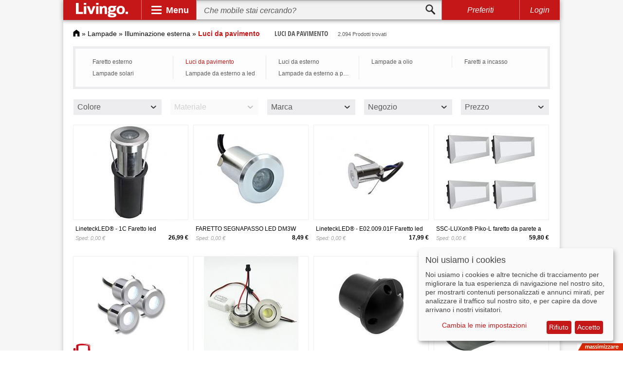

--- FILE ---
content_type: text/html; charset=UTF-8
request_url: https://www.livingo.it/luci-da-pavimento/
body_size: 28989
content:
<!DOCTYPE html><html lang="it"><head><meta http-equiv="Content-Type" content="text/html; charset=utf-8" /><title>Luce da pavimento » acquista Luci da pavimento online su Livingo</title><meta name="description" content="Luce da pavimento su Livingo » 2.094 Luci da pavimento disponibili ✓ Prezzi scontati ✓ Le migliori marche ✓ Offerte ✓ Scegli ora ed ordina online." /><meta name="keywords" content="Luce da pavimento, Luci da pavimento" /><meta name="robots" content="INDEX,FOLLOW" /><link rel="icon" href="https://www.livingo.it/skin/frontend/default/livingo/favicon.ico" type="image/x-icon" /><link rel="shortcut icon" href="https://www.livingo.it/skin/frontend/default/livingo/favicon.ico" type="image/x-icon" /> <link rel="stylesheet" type="text/css" href="https://www.livingo.it/media/css_secure/1f6b116f2ab8ddc8f0c1102648e7b49b.css?3.3.3" media="all" />  <meta name="viewport" content="initial-scale=1.0, width=device-width" />  <meta name="verification" content="1f8c08531029390e16ccbec625f499cb" /></head><body class=" catalog-category-view categorypath-luci-da-pavimento- category-luci-da-pavimento"><div class="wrapper"> <noscript><div class="global-site-notice noscript"><div class="notice-inner"><p> <strong>JavaScript sembra essere disabilitato nel tuo browser.</strong><br /> Devi abilitare JavaScript nel tuo browser per utlizzare le funzioni di questo sito.</p></div></div> </noscript><div class="adsense_layer"><div class="page shadow"><div id="header" class="sticky"> <a id="logo" href="https://www.livingo.it/"><img src="https://www.livingo.it/skin/frontend/default/livingo/v3/livingo_logo.svg" alt="Livingo"></a><div class="spacer"></div><div id="nav-opener"><div class="panel">Menu</div><div id="navbar"><div class="primary"><div class="workspace"><div class="slide" id="psl1"><div class="entry active" data-workspace="#wk1"><div class="gfx" id="bg-1"></div><div class="btn">Soggiorno</div></div><div class="entry" data-workspace="#wk2"><div class="gfx" id="bg-2"></div><div class="btn">Camera da letto</div></div><div class="entry" data-workspace="#wk3"><div class="gfx" id="bg-3"></div><div class="btn">Sala da pranzo</div></div><div class="entry" data-workspace="#wk4"><div class="gfx" id="bg-4"></div><div class="btn">Corridoio</div></div><div class="entry" data-workspace="#wk5"><div class="gfx" id="bg-5"></div><div class="btn">Bambini e bebè</div></div><div class="entry" data-workspace="#wk6"><div class="gfx" id="bg-6"></div><div class="btn">Ufficio</div></div><div class="entry" data-workspace="#wk7"><div class="gfx" id="bg-7"></div><div class="btn">Bagno</div></div><div class="entry" data-workspace="#wk8"><div class="gfx" id="bg-8"></div><div class="btn">Giardino</div></div><div class="entry" data-workspace="#wk9"><div class="gfx" id="bg-9"></div><div class="btn">Lampade</div></div><div class="next slide-btn" data-slide="#psl2"></div></div><div class="slide" id="psl2"><div class="previous slide-btn" data-slide="#psl1"></div><div class="entry" data-workspace="#wk10"><div class="gfx" id="bg-10"></div><div class="btn">Tessili per la casa</div></div><div class="entry" data-workspace="#wk11"><div class="gfx" id="bg-11"></div><div class="btn">Decorazione</div></div><div class="entry" data-workspace="#wk12"><div class="gfx" id="bg-12"></div><div class="btn">Stivaggio</div></div><div class="entry" data-workspace="#wk13"><div class="gfx" id="bg-13"></div><div class="btn">Arredamento</div></div><div class="entry" data-workspace="#wk14"><div class="gfx" id="bg-14"></div><div class="btn">Fai da te</div></div><div class="entry" data-workspace="#wk15"><div class="gfx" id="bg-15"></div><div class="btn">Marche</div></div></div></div></div><div class="secondary"><div class="workspace active" id="wk1"><div class="slide" id="wk1-ssl1"><div class="entry"><ul><li class="head"><a href="https://www.livingo.it/divani/">Divani</a></li><li><a href="https://www.livingo.it/divano-2-posti/">Divano 2 posti</a></li><li><a href="https://www.livingo.it/divano-3-posti/">Divano 3 posti</a></li><li><a href="https://www.livingo.it/divano-trasformabile/">Divano trasformabile</a></li><li class="sale"><a href="https://www.livingo.it/divani/?sale=82568">SALE %</a></li></ul></div><div class="spacer"></div><div class="entry"><ul><li class="head"><a href="https://www.livingo.it/tavolini/">Tavolini</a></li><li><a href="https://www.livingo.it/tavolini-da-salotto/">Tavolini da salotto</a></li><li><a href="https://www.livingo.it/tavolini-design/">Tavolini design</a></li><li><a href="https://www.livingo.it/tavolini-in-vetro/">Tavolini in vetro</a></li><li class="sale"><a href="https://www.livingo.it/tavolini/?sale=82568">SALE %</a></li></ul></div><div class="spacer"></div><div class="entry"><ul><li class="head"><a href="https://www.livingo.it/credenza/">Credenze</a></li><li><a href="https://www.livingo.it/credenze-in-legno-massello/">Credenze in legno massello</a></li><li><a href="https://www.livingo.it/credenze-alte/">Credenze alte</a></li><li><a href="https://www.livingo.it/credenze-stile-veneziano/">Credenze stile veneziano</a></li><li class="sale"><a href="https://www.livingo.it/credenza/?sale=82568">SALE %</a></li></ul></div><div class="spacer"></div><div class="entry"><ul><li class="head"><a href="https://www.livingo.it/scaffali/">Scaffali</a></li><li><a href="https://www.livingo.it/mensole/">Mensole</a></li><li><a href="https://www.livingo.it/scaffali-a-cubo/">Scaffali a cubo</a></li><li><a href="https://www.livingo.it/scaffali-in-metallo/">Scaffali in metallo</a></li><li class="sale"><a href="https://www.livingo.it/scaffali/?sale=82568">SALE %</a></li></ul></div><div class="spacer"></div><div class="entry"><ul><li class="head"><a href="https://www.livingo.it/poltrone/">Poltrone</a></li><li><a href="https://www.livingo.it/poltrona-relax/">Poltrona relax</a></li><li><a href="https://www.livingo.it/poltrone-ufficio/">Poltrone ufficio</a></li><li><a href="https://www.livingo.it/poltrone-di-pelle/">Poltrone di pelle</a></li><li class="sale"><a href="https://www.livingo.it/poltrone/?sale=82568">SALE %</a></li></ul></div><div class="entry"><ul><li class="head"><a href="https://www.livingo.it/mobile-porta-tv/">Mobile porta TV</a></li><li><a href="https://www.livingo.it/lowboard/">Lowboard</a></li><li><a href="https://www.livingo.it/mobili-porta-tv-legno/">Mobili porta TV legno</a></li><li><a href="https://www.livingo.it/mobili-porta-tv-moderni/">Mobili porta TV moderni</a></li><li class="sale"><a href="https://www.livingo.it/mobile-porta-tv/?sale=82568">SALE %</a></li></ul></div><div class="spacer"></div><div class="entry"><ul><li class="head"><a href="https://www.livingo.it/parete-da-soggiorno/">Parete da soggiorno</a></li><li><a href="https://www.livingo.it/parete-armadio/">Parete armadio</a></li><li><a href="https://www.livingo.it/pareti-attrezzate/">Pareti attrezzate</a></li><li><a href="https://www.livingo.it/parete-modulare/">Parete modulare</a></li><li class="sale"><a href="https://www.livingo.it/parete-da-soggiorno/?sale=82568">SALE %</a></li></ul></div><div class="spacer"></div><div class="entry"><ul><li class="head"><a href="https://www.livingo.it/sgabelli/">Sgabelli</a></li><li><a href="https://www.livingo.it/sgabelli-girevoli/">Sgabelli girevoli</a></li><li><a href="https://www.livingo.it/sgabelli-da-cucina/">Sgabelli da cucina</a></li><li><a href="https://www.livingo.it/sgabello-imbottito/">Sgabello imbottito</a></li><li class="sale"><a href="https://www.livingo.it/sgabelli/?sale=82568">SALE %</a></li></ul></div><div class="spacer"></div><div class="entry"><ul><li class="head"><a href="https://www.livingo.it/mobili-soggiorno/">Mobili soggiorno</a></li><li><a href="https://www.livingo.it/libreria/">Libreria</a></li><li><a href="https://www.livingo.it/scrittoio/">Scrittoio</a></li><li><a href="https://www.livingo.it/dispensa/">Dispensa</a></li><li class="sale"><a href="https://www.livingo.it/mobili-soggiorno/?sale=82568">SALE %</a></li></ul></div><div class="spacer"></div><div class="entry"><ul><li class="head"><a href="https://www.livingo.it/lampade-da-soggiorno/">Lampade da soggiorno</a></li><li><a href="https://www.livingo.it/lampade-da-soffitto-1/">Lampade da soffitto</a></li><li><a href="https://www.livingo.it/lampade-da-terra-11127/">Lampade da terra</a></li><li><a href="https://www.livingo.it/lampadario-da-soggiorno-1/">Lampadario da soggiorno</a></li><li class="sale"><a href="https://www.livingo.it/lampade-da-soggiorno/?sale=82568">SALE %</a></li></ul></div><div class="next slide-btn" data-slide="#wk1-ssl2"></div><div class="close"></div></div><div class="slide" id="wk1-ssl2"><div class="previous slide-btn" data-slide="#wk1-ssl1"></div><div class="entry"><ul><li class="head"><a href="https://www.livingo.it/tessili-per-soggiorno/">Tessili per soggiorno</a></li><li><a href="https://www.livingo.it/tende-soggiorno/">Tende per soggiorno</a></li><li><a href="https://www.livingo.it/cuscini-per-divano-1/">Cuscini per divani</a></li><li><a href="https://www.livingo.it/copridivano-1/">Copridivani</a></li><li class="sale"><a href="https://www.livingo.it/tessili-per-soggiorno/?sale=82568">SALE %</a></li></ul></div><div class="spacer"></div><div class="entry"><ul><li class="head"><a href="https://www.livingo.it/caminetti-e-stufe/">Caminetti e stufe</a></li><li><a href="https://www.livingo.it/caminetti/">Caminetti</a></li><li><a href="https://www.livingo.it/stufa/">Stufa</a></li><li><a href="https://www.livingo.it/accessori-caminetto/">Accessori caminetto</a></li><li class="sale"><a href="https://www.livingo.it/caminetti-e-stufe/?sale=82568">SALE %</a></li></ul></div><div class="spacer"></div><div class="entry"><ul><li class="head"><a href="https://www.livingo.it/piu-mobili-per-il-soggiorno/">Piú mobili per il soggiorno</a></li><li><a href="https://www.livingo.it/mobili-in-legno-massiccio/">Mobili in legno massiccio</a></li><li><a href="https://www.livingo.it/mobili-in-rattan-1/">Mobili in rattan</a></li><li><a href="https://www.livingo.it/mobili-country/">Mobili country</a></li><li class="sale"><a href="https://www.livingo.it/piu-mobili-per-il-soggiorno/?sale=82568">SALE %</a></li></ul></div><div class="close"></div></div></div><div class="workspace" id="wk2"><div class="slide" id="wk2-ssl1"><div class="entry"><ul><li class="head"><a href="https://www.livingo.it/letti/">Letti</a></li><li><a href="https://www.livingo.it/letti-singoli/">Letti singoli</a></li><li><a href="https://www.livingo.it/letti-matrimoniali/">Letti matrimoniali</a></li><li><a href="https://www.livingo.it/letti-in-legno/">Letti in legno</a></li><li class="sale"><a href="https://www.livingo.it/letti/?sale=82568">SALE %</a></li></ul></div><div class="spacer"></div><div class="entry"><ul><li class="head"><a href="https://www.livingo.it/materassi/">Materassi</a></li><li><a href="https://www.livingo.it/materasso-schiumato/">Materasso schiumato</a></li><li><a href="https://www.livingo.it/materassi-memory/">Materassi memory</a></li><li><a href="https://www.livingo.it/materasso-7-zone/">Materasso 7 zone</a></li><li class="sale"><a href="https://www.livingo.it/materassi/?sale=82568">SALE %</a></li></ul></div><div class="spacer"></div><div class="entry"><ul><li class="head"><a href="https://www.livingo.it/reti-letto/">Reti letto</a></li><li><a href="https://www.livingo.it/rete-a-doghe/">Rete a doghe</a></li><li><a href="https://www.livingo.it/reti-elettriche/">Reti elettriche</a></li><li><a href="https://www.livingo.it/reti-pieghevoli/">Reti pieghevoli</a></li><li class="sale"><a href="https://www.livingo.it/reti-letto/?sale=82568">SALE %</a></li></ul></div><div class="spacer"></div><div class="entry"><ul><li class="head"><a href="https://www.livingo.it/armadi/">Armadi</a></li><li><a href="https://www.livingo.it/armadi-in-legno/">Armadi in legno</a></li><li><a href="https://www.livingo.it/armadi-laccati/">Armadi laccati</a></li><li><a href="https://www.livingo.it/armadio-a-specchio/">Armadio a specchio</a></li><li class="sale"><a href="https://www.livingo.it/armadi/?sale=82568">SALE %</a></li></ul></div><div class="spacer"></div><div class="entry"><ul><li class="head"><a href="https://www.livingo.it/como/">Comò</a></li><li><a href="https://www.livingo.it/como-bianco/">Comò bianco</a></li><li><a href="https://www.livingo.it/como-antico/">Comò antico</a></li><li><a href="https://www.livingo.it/como-barocco/">Comò barocco</a></li><li class="sale"><a href="https://www.livingo.it/como/?sale=82568">SALE %</a></li></ul></div><div class="entry"><ul><li class="head"><a href="https://www.livingo.it/divano-letto/">Divano letto</a></li><li><a href="https://www.livingo.it/divano-letto-singolo/">Divano letto singolo</a></li><li><a href="https://www.livingo.it/divano-letto-matrimoniale/">Divano letto matrimoniale</a></li><li><a href="https://www.livingo.it/divano-letto-futon/">Divano letto futon</a></li><li class="sale"><a href="https://www.livingo.it/divano-letto/?sale=82568">SALE %</a></li></ul></div><div class="spacer"></div><div class="entry"><ul><li class="head"><a href="https://www.livingo.it/comodini/">Comodini</a></li><li><a href="https://www.livingo.it/comodino-in-legno-massello/">Comodino in legno massello</a></li><li><a href="https://www.livingo.it/comodini-in-pelle/">Comodini in pelle</a></li><li><a href="https://www.livingo.it/comodini-con-cassetti/">Comodini con cassetti</a></li><li class="sale"><a href="https://www.livingo.it/comodini/?sale=82568">SALE %</a></li></ul></div><div class="spacer"></div><div class="entry"><ul><li class="head"><a href="https://www.livingo.it/cassettiera/">Cassettiera</a></li><li><a href="https://www.livingo.it/cassettiera-legno/">Cassettiera legno</a></li><li><a href="https://www.livingo.it/cassettiera-design/">Cassettiera design</a></li><li><a href="https://www.livingo.it/cassettiera-vintage/">Cassettiera vintage</a></li><li class="sale"><a href="https://www.livingo.it/cassettiera/?sale=82568">SALE %</a></li></ul></div><div class="spacer"></div><div class="entry"><ul><li class="head"><a href="https://www.livingo.it/cassapanca/">Cassapanca</a></li><li><a href="https://www.livingo.it/cassapanca-in-legno/">Cassapanca in legno</a></li><li><a href="https://www.livingo.it/cassapanca-antica/">Cassapanca antica</a></li><li><a href="https://www.livingo.it/panca-imbottita/">Panche imbottite</a></li><li class="sale"><a href="https://www.livingo.it/cassapanca/?sale=82568">SALE %</a></li></ul></div><div class="spacer"></div><div class="entry"><ul><li class="head"><a href="https://www.livingo.it/lampade-camera-da-letto/">Lampade camera da letto</a></li><li><a href="https://www.livingo.it/abat-jours-1/">Abat-jours</a></li><li><a href="https://www.livingo.it/lampade-da-comodino/">Lampade da comodino</a></li><li><a href="https://www.livingo.it/lampade-da-lettura/">Lampade da lettura</a></li><li class="sale"><a href="https://www.livingo.it/lampade-camera-da-letto/?sale=82568">SALE %</a></li></ul></div><div class="next slide-btn" data-slide="#wk2-ssl2"></div><div class="close"></div></div><div class="slide" id="wk2-ssl2"><div class="previous slide-btn" data-slide="#wk2-ssl1"></div><div class="entry"><ul><li class="head"><a href="https://www.livingo.it/tessili-camera-da-letto/">Tessili camera da letto</a></li><li><a href="https://www.livingo.it/biancheria-da-letto/">Biancheria da letto</a></li><li><a href="https://www.livingo.it/guanciali/">Guanciali</a></li><li><a href="https://www.livingo.it/tappeti-camera-da-letto/">Tappeti camera da letto</a></li><li class="sale"><a href="https://www.livingo.it/tessili-camera-da-letto/?sale=82568">SALE %</a></li></ul></div><div class="spacer"></div><div class="entry"><ul><li class="head"><a href="https://www.livingo.it/piu-mobili-da-camera-da-letto/">Piú mobili da camera da letto</a></li><li><a href="https://www.livingo.it/cassettone/">Cassettone</a></li><li><a href="https://www.livingo.it/valletto/">Valletto</a></li><li><a href="https://www.livingo.it/paraventi-1/">Paraventi</a></li><li class="sale"><a href="https://www.livingo.it/piu-mobili-da-camera-da-letto/?sale=82568">SALE %</a></li></ul></div><div class="close"></div></div></div><div class="workspace" id="wk3"><div class="slide" id="wk3-ssl1"><div class="entry"><ul><li class="head"><a href="https://www.livingo.it/tavoli/">Tavoli</a></li><li><a href="https://www.livingo.it/tavoli-da-pranzo/">Tavoli da pranzo</a></li><li><a href="https://www.livingo.it/tavolo-allungabile/">Tavolo allungabile</a></li><li><a href="https://www.livingo.it/tavoli-in-legno/">Tavoli in legno</a></li><li class="sale"><a href="https://www.livingo.it/tavoli/?sale=82568">SALE %</a></li></ul></div><div class="spacer"></div><div class="entry"><ul><li class="head"><a href="https://www.livingo.it/sedie/">Sedie</a></li><li><a href="https://www.livingo.it/sedie-da-pranzo/">Sedie da pranzo</a></li><li><a href="https://www.livingo.it/sedie-in-metallo/">Sedie in metallo</a></li><li><a href="https://www.livingo.it/sedie-in-legno/">Sedie in legno</a></li><li class="sale"><a href="https://www.livingo.it/sedie/?sale=82568">SALE %</a></li></ul></div><div class="spacer"></div><div class="entry"><ul><li class="head"><a href="https://www.livingo.it/set-tavolo-e-sedie/">Set tavolo e sedie</a></li><li><a href="https://www.livingo.it/sala-da-pranzo-completa/">Sala da pranzo completa</a></li><li><a href="https://www.livingo.it/sala-da-pranzo-moderna/">Sala da pranzo moderna</a></li><li><a href="https://www.livingo.it/sala-da-pranzo-classica/">Sala da pranzo classica</a></li><li class="sale"><a href="https://www.livingo.it/set-tavolo-e-sedie/?sale=82568">SALE %</a></li></ul></div><div class="spacer"></div><div class="entry"><ul><li class="head"><a href="https://www.livingo.it/vetrine/">Vetrine</a></li><li><a href="https://www.livingo.it/vetrine-pensili/">Vetrine pensili</a></li><li><a href="https://www.livingo.it/vetrine-in-legno/">Vetrine in legno</a></li><li><a href="https://www.livingo.it/vetrine-angolari/">Vetrine angolari</a></li><li class="sale"><a href="https://www.livingo.it/vetrine/?sale=82568">SALE %</a></li></ul></div><div class="spacer"></div><div class="entry"><ul><li class="head"><a href="https://www.livingo.it/panche/">Panche</a></li><li><a href="https://www.livingo.it/panche-da-cucina/">Panche da cucina</a></li><li><a href="https://www.livingo.it/panchine/">Panchine</a></li><li><a href="https://www.livingo.it/panche-in-legno/">Panche in legno</a></li><li class="sale"><a href="https://www.livingo.it/panche/?sale=82568">SALE %</a></li></ul></div><div class="entry"><ul><li class="head"><a href="https://www.livingo.it/mobili-da-cucina/">Mobili da cucina</a></li><li><a href="https://www.livingo.it/credenze/">Credenze</a></li><li><a href="https://www.livingo.it/madia/">Madia</a></li><li><a href="https://www.livingo.it/piattaia/">Piattaia</a></li><li class="sale"><a href="https://www.livingo.it/mobili-da-cucina/?sale=82568">SALE %</a></li></ul></div><div class="spacer"></div><div class="entry"><ul><li class="head"><a href="https://www.livingo.it/carrello-da-cucina/">Carrello da cucina</a></li><li><a href="https://www.livingo.it/carrello-da-cucina-pieghevole/">Carrello da cucina pieghevole</a></li><li><a href="https://www.livingo.it/carrello-da-cucina-in-legno/">Carrello da cucina in legno</a></li><li><a href="https://www.livingo.it/carrello-con-cassetti/">Carrello con cassetti</a></li><li class="sale"><a href="https://www.livingo.it/carrello-da-cucina/?sale=82568">SALE %</a></li></ul></div><div class="spacer"></div><div class="entry"><ul><li class="head"><a href="https://www.livingo.it/scaffali-sala-da-pranzo/">Scaffali sala da pranzo</a></li><li><a href="https://www.livingo.it/scaffale-vino/">Scaffale vino</a></li><li><a href="https://www.livingo.it/scaffale-da-cucina/">Scaffale da cucina</a></li><li><a href="https://www.livingo.it/mensole-cucina/">Mensole cucina</a></li><li class="sale"><a href="https://www.livingo.it/scaffali-sala-da-pranzo/?sale=82568">SALE %</a></li></ul></div><div class="spacer"></div><div class="entry"><ul><li class="head"><a href="https://www.livingo.it/tessili-sala-da-pranzo/">Tessili sala da pranzo</a></li><li><a href="https://www.livingo.it/tovaglie-1/">Tovaglie</a></li><li><a href="https://www.livingo.it/tende-sala-da-pranzo/">Tende sala da pranzo</a></li><li><a href="https://www.livingo.it/tappeti-da-cucina-8921/">Tappeti da cucina</a></li><li class="sale"><a href="https://www.livingo.it/tessili-sala-da-pranzo/?sale=82568">SALE %</a></li></ul></div><div class="spacer"></div><div class="entry"><ul><li class="head"><a href="https://www.livingo.it/lampada-sala-da-pranzo/">Lampade sala da pranzo</a></li><li><a href="https://www.livingo.it/lampadari-sala-da-pranzo-1/">Lampadari sala da pranzo</a></li><li><a href="https://www.livingo.it/lampade-da-soffitto-2/">Lampade da soffitto</a></li><li><a href="https://www.livingo.it/lampade-da-parete-2/">Lampade da parete</a></li><li class="sale"><a href="https://www.livingo.it/lampada-sala-da-pranzo/?sale=82568">SALE %</a></li></ul></div><div class="next slide-btn" data-slide="#wk3-ssl2"></div><div class="close"></div></div><div class="slide" id="wk3-ssl2"><div class="previous slide-btn" data-slide="#wk3-ssl1"></div><div class="entry"><ul><li class="head"><a href="https://www.livingo.it/mobili-per-bar/">Mobili per bar</a></li><li><a href="https://www.livingo.it/sgabello-bar/">Sgabello bar</a></li><li><a href="https://www.livingo.it/tavoli-da-bar/">Tavoli da bar</a></li><li><a href="https://www.livingo.it/sedie-da-bar/">Sedie da bar</a></li><li class="sale"><a href="https://www.livingo.it/mobili-per-bar/?sale=82568">SALE %</a></li></ul></div><div class="spacer"></div><div class="entry"><ul><li class="head"><a href="https://www.livingo.it/piu-mobili-sala-da-pranzo/">Piú mobili sala da pranzo</a></li><li><a href="https://www.livingo.it/arredamento-sala-da-pranzo/">Arredamento sala da pranzo</a></li><li><a href="https://www.livingo.it/zona-pranzo/">Zona pranzo</a></li><li class="sale"><a href="https://www.livingo.it/piu-mobili-sala-da-pranzo/?sale=82568">SALE %</a></li></ul></div><div class="close"></div></div></div><div class="workspace" id="wk4"><div class="slide" id="wk4-ssl1"><div class="entry"><ul><li class="head"><a href="https://www.livingo.it/guardaroba/">Guardaroba</a></li><li><a href="https://www.livingo.it/attaccapanni/">Attaccapanni</a></li><li><a href="https://www.livingo.it/armadi-guardaroba-2/">Armadi guardaroba</a></li><li><a href="https://www.livingo.it/armadio-appendiabiti/">Armadio appendiabiti</a></li><li class="sale"><a href="https://www.livingo.it/guardaroba/?sale=82568">SALE %</a></li></ul></div><div class="spacer"></div><div class="entry"><ul><li class="head"><a href="https://www.livingo.it/appendiabiti/">Appendiabiti</a></li><li><a href="https://www.livingo.it/appendiabiti-design/">Appendiabiti design</a></li><li><a href="https://www.livingo.it/appendiabiti-in-legno/">Appendiabiti in legno</a></li><li><a href="https://www.livingo.it/appendiabiti-da-parete/">Appendiabiti da parete</a></li><li class="sale"><a href="https://www.livingo.it/appendiabiti/?sale=82568">SALE %</a></li></ul></div><div class="spacer"></div><div class="entry"><ul><li class="head"><a href="https://www.livingo.it/appendiabiti-da-terra/">Appendiabiti da terra</a></li><li><a href="https://www.livingo.it/appendiabiti-con-ruote/">Appendiabiti con ruote</a></li><li><a href="https://www.livingo.it/stand-appendiabiti/">Stand appendiabiti</a></li><li><a href="https://www.livingo.it/carrello-appendiabiti/">Carrello appendiabiti</a></li><li class="sale"><a href="https://www.livingo.it/appendiabiti-da-terra/?sale=82568">SALE %</a></li></ul></div><div class="spacer"></div><div class="entry"><ul><li class="head"><a href="https://www.livingo.it/scarpiere-1/">Scarpiere</a></li><li><a href="https://www.livingo.it/scarpiera-con-specchio/">Scarpiera con specchio</a></li><li><a href="https://www.livingo.it/scarpiere-salvaspazio/">Scarpiere salvaspazio</a></li><li><a href="https://www.livingo.it/scarpiere-a-specchio/">Scarpiere a specchio</a></li><li class="sale"><a href="https://www.livingo.it/scarpiere-1/?sale=82568">SALE %</a></li></ul></div><div class="spacer"></div><div class="entry"><ul><li class="head"><a href="https://www.livingo.it/mobili-da-ingresso/">Mobili da ingresso</a></li><li><a href="https://www.livingo.it/armadio-ingresso/">Armadio ingresso</a></li><li><a href="https://www.livingo.it/mobile-ingresso-appendiabiti/">Mobile ingresso appendiabiti</a></li><li><a href="https://www.livingo.it/armoire/">Armoire</a></li><li class="sale"><a href="https://www.livingo.it/mobili-da-ingresso/?sale=82568">SALE %</a></li></ul></div><div class="entry"><ul><li class="head"><a href="https://www.livingo.it/scaffale-per-scarpe/">Scaffali per scarpe</a></li><li><a href="https://www.livingo.it/panchina-portascarpe/">Panchine portascarpe</a></li><li><a href="https://www.livingo.it/mensola-portascarpe/">Mensole portascarpe</a></li><li><a href="https://www.livingo.it/cassapanca-portascarpe/">Cassapanche portascarpe</a></li><li class="sale"><a href="https://www.livingo.it/scaffale-per-scarpe/?sale=82568">SALE %</a></li></ul></div><div class="spacer"></div><div class="entry"><ul><li class="head"><a href="https://www.livingo.it/zerbini/">Zerbini</a></li><li><a href="https://www.livingo.it/zerbino-cocco/">Zerbino cocco</a></li><li><a href="https://www.livingo.it/zerbino-gomma/">Zerbino gomma</a></li><li><a href="https://www.livingo.it/zerbino-design/">Zerbino design</a></li><li class="sale"><a href="https://www.livingo.it/zerbini/?sale=82568">SALE %</a></li></ul></div><div class="spacer"></div><div class="entry"><ul><li class="head"><a href="https://www.livingo.it/lampada-per-corridoio/">Lampade per corridoio</a></li><li><a href="https://www.livingo.it/lampade-a-led-2/">Lampade a LED</a></li><li><a href="https://www.livingo.it/lampade-da-parete-3/">Lampade da parete</a></li><li><a href="https://www.livingo.it/lampade-sospensione-1/">Lampade sospensione</a></li><li class="sale"><a href="https://www.livingo.it/lampada-per-corridoio/?sale=82568">SALE %</a></li></ul></div><div class="spacer"></div><div class="entry"><ul><li class="head"><a href="https://www.livingo.it/accessori-per-corridoio/">Accessori per corridoio</a></li><li><a href="https://www.livingo.it/portaombrelli/">Portaombrelli</a></li><li><a href="https://www.livingo.it/portacappelli/">Portacappelli</a></li><li><a href="https://www.livingo.it/servomuto/">Servomuto</a></li><li class="sale"><a href="https://www.livingo.it/accessori-per-corridoio/?sale=82568">SALE %</a></li></ul></div><div class="close"></div></div></div><div class="workspace" id="wk5"><div class="slide" id="wk5-ssl1"><div class="entry"><ul><li class="head"><a href="https://www.livingo.it/camerette-per-neonati/">Camerette per neonati</a></li><li><a href="https://www.livingo.it/culle/">Culle</a></li><li><a href="https://www.livingo.it/fasciatoio/">Fasciatoio</a></li><li><a href="https://www.livingo.it/box-per-bambini/">Box per bambini</a></li><li class="sale"><a href="https://www.livingo.it/camerette-per-neonati/?sale=82568">SALE %</a></li></ul></div><div class="spacer"></div><div class="entry"><ul><li class="head"><a href="https://www.livingo.it/letti-per-bambini/">Letti per bambini</a></li><li><a href="https://www.livingo.it/letto-principessa/">Letto principessa</a></li><li><a href="https://www.livingo.it/letto-macchina/">Letto macchina</a></li><li><a href="https://www.livingo.it/lettini-disney/">Lettini disney</a></li><li class="sale"><a href="https://www.livingo.it/letti-per-bambini/?sale=82568">SALE %</a></li></ul></div><div class="spacer"></div><div class="entry"><ul><li class="head"><a href="https://www.livingo.it/seggiolone/">Seggiolone</a></li><li><a href="https://www.livingo.it/seggiolone-multifunzione/">Seggiolone multifunzione</a></li><li><a href="https://www.livingo.it/seggiolone-in-legno/">Seggiolone in legno</a></li><li><a href="https://www.livingo.it/imbottitura-seggiolone/">Imbottitura seggiolone</a></li><li class="sale"><a href="https://www.livingo.it/seggiolone/?sale=82568">SALE %</a></li></ul></div><div class="spacer"></div><div class="entry"><ul><li class="head"><a href="https://www.livingo.it/tavoli-per-bambini/">Tavoli per bambini</a></li><li><a href="https://www.livingo.it/scrivanie-per-bambini/">Scrivanie per bambini</a></li><li><a href="https://www.livingo.it/tavoli-da-gioco/">Tavoli da gioco</a></li><li><a href="https://www.livingo.it/tavolo-e-sedie-per-bambini/">Tavolo e sedie per bambini</a></li><li class="sale"><a href="https://www.livingo.it/tavoli-per-bambini/?sale=82568">SALE %</a></li></ul></div><div class="spacer"></div><div class="entry"><ul><li class="head"><a href="https://www.livingo.it/sedie-per-bambini/">Sedie per bambini</a></li><li><a href="https://www.livingo.it/poltrone-per-bambini/">Poltrone per bambini</a></li><li><a href="https://www.livingo.it/seggiolino-da-tavola/">Seggiolino da tavola</a></li><li><a href="https://www.livingo.it/panche-per-bambini-2/">Panche per bambini</a></li><li class="sale"><a href="https://www.livingo.it/sedie-per-bambini/?sale=82568">SALE %</a></li></ul></div><div class="entry"><ul><li class="head"><a href="https://www.livingo.it/camerette-per-bambini/">Camerette per bambini</a></li><li><a href="https://www.livingo.it/armadi-per-bambini/">Armadi per bambini</a></li><li><a href="https://www.livingo.it/scaffali-per-bambini/">Scaffali per bambini</a></li><li><a href="https://www.livingo.it/como-per-bambini/">Comò per bambini</a></li><li class="sale"><a href="https://www.livingo.it/camerette-per-bambini/?sale=82568">SALE %</a></li></ul></div><div class="spacer"></div><div class="entry"><ul><li class="head"><a href="https://www.livingo.it/passeggini/">Passeggini</a></li><li><a href="https://www.livingo.it/carrozzine/">Carrozzine</a></li><li><a href="https://www.livingo.it/girelli/">Girelli</a></li><li><a href="https://www.livingo.it/accessori-per-passeggini/">Accessori per passeggini</a></li><li class="sale"><a href="https://www.livingo.it/passeggini/?sale=82568">SALE %</a></li></ul></div><div class="spacer"></div><div class="entry"><ul><li class="head"><a href="https://www.livingo.it/illuminazione-per-bambini/">Illuminazione per bambini</a></li><li><a href="https://www.livingo.it/lampadari-per-camerette/">Lampadari per camerette</a></li><li><a href="https://www.livingo.it/lampade-di-emergenza-1/">Lampade di emergenza</a></li><li><a href="https://www.livingo.it/luci-da-notte/">Luci da notte</a></li><li class="sale"><a href="https://www.livingo.it/illuminazione-per-bambini/?sale=82568">SALE %</a></li></ul></div><div class="spacer"></div><div class="entry"><ul><li class="head"><a href="https://www.livingo.it/giocattoli/">Giocattoli</a></li><li><a href="https://www.livingo.it/giocattoli-in-legno/">Giocattoli in legno</a></li><li><a href="https://www.livingo.it/ferrovia/">Ferrovia</a></li><li><a href="https://www.livingo.it/cucina-per-bambini/">Cucina per bambini</a></li><li class="sale"><a href="https://www.livingo.it/giocattoli/?sale=82568">SALE %</a></li></ul></div><div class="spacer"></div><div class="entry"><ul><li class="head"><a href="https://www.livingo.it/piu-mobili-per-bambini/">Più mobili per bambini</a></li><li><a href="https://www.livingo.it/vasini/">Vasini</a></li><li><a href="https://www.livingo.it/seggiolino/">Seggiolino</a></li><li><a href="https://www.livingo.it/seggiolini-auto/">Seggiolini auto</a></li><li class="sale"><a href="https://www.livingo.it/piu-mobili-per-bambini/?sale=82568">SALE %</a></li></ul></div><div class="next slide-btn" data-slide="#wk5-ssl2"></div><div class="close"></div></div><div class="slide" id="wk5-ssl2"><div class="previous slide-btn" data-slide="#wk5-ssl1"></div><div class="entry"><ul><li class="head"><a href="https://www.livingo.it/tessili-per-bambini/">Tessili per bambini</a></li><li><a href="https://www.livingo.it/biancheria-da-letto-per-bambini/">Biancheria da letto per bambini</a></li><li><a href="https://www.livingo.it/cuscini-per-bambini/">Cuscini per bambini</a></li><li><a href="https://www.livingo.it/asciugamani-bambini/">Asciugamani per bambini</a></li><li class="sale"><a href="https://www.livingo.it/tessili-per-bambini/?sale=82568">SALE %</a></li></ul></div><div class="close"></div></div></div><div class="workspace" id="wk6"><div class="slide" id="wk6-ssl1"><div class="entry"><ul><li class="head"><a href="https://www.livingo.it/tavoli-da-ufficio/">Tavoli da ufficio</a></li><li><a href="https://www.livingo.it/scrivanie/">Scrivanie</a></li><li><a href="https://www.livingo.it/scrittoio-2/">Scrittoio</a></li><li><a href="https://www.livingo.it/tavoli-da-studio/">Tavoli da studio</a></li><li class="sale"><a href="https://www.livingo.it/tavoli-da-ufficio/?sale=82568">SALE %</a></li></ul></div><div class="spacer"></div><div class="entry"><ul><li class="head"><a href="https://www.livingo.it/sedie-da-ufficio/">Sedie da ufficio</a></li><li><a href="https://www.livingo.it/poltrona-da-ufficio/">Poltrona da ufficio</a></li><li><a href="https://www.livingo.it/sedie-girevoli-da-ufficio/">Sedie girevoli da ufficio</a></li><li><a href="https://www.livingo.it/sedie-da-scrivania/">Sedie da scrivania</a></li><li class="sale"><a href="https://www.livingo.it/sedie-da-ufficio/?sale=82568">SALE %</a></li></ul></div><div class="spacer"></div><div class="entry"><ul><li class="head"><a href="https://www.livingo.it/armadi-ufficio/">Armadi ufficio</a></li><li><a href="https://www.livingo.it/container-ufficio/">Container ufficio</a></li><li><a href="https://www.livingo.it/armadi-in-metallo-per-ufficio/">Armadi in metallo per ufficio</a></li><li><a href="https://www.livingo.it/mobili-computer/">Mobili computer</a></li><li class="sale"><a href="https://www.livingo.it/armadi-ufficio/?sale=82568">SALE %</a></li></ul></div><div class="spacer"></div><div class="entry"><ul><li class="head"><a href="https://www.livingo.it/scaffali-ufficio/">Scaffali ufficio</a></li><li><a href="https://www.livingo.it/mensole-ufficio/">Mensole ufficio</a></li><li><a href="https://www.livingo.it/scaffalature-1/">Scaffalature</a></li><li><a href="https://www.livingo.it/parete-divisoria/">Parete divisoria</a></li><li class="sale"><a href="https://www.livingo.it/scaffali-ufficio/?sale=82568">SALE %</a></li></ul></div><div class="spacer"></div><div class="entry"><ul><li class="head"><a href="https://www.livingo.it/cassettiere-ufficio/">Cassettiere ufficio</a></li><li><a href="https://www.livingo.it/cassettiere-modulari/">Cassettiere modulari</a></li><li><a href="https://www.livingo.it/cassettiera-con-rotelle/">Cassettiera con rotelle</a></li><li><a href="https://www.livingo.it/cassettiera-da-scrivania/">Cassettiere da scrivania</a></li><li class="sale"><a href="https://www.livingo.it/cassettiere-ufficio/?sale=82568">SALE %</a></li></ul></div><div class="entry"><ul><li class="head"><a href="https://www.livingo.it/accessori-ufficio/">Accessori ufficio</a></li><li><a href="https://www.livingo.it/ventilatori-1/">Ventilatori</a></li><li><a href="https://www.livingo.it/cestini-per-ufficio/">Cestini per ufficio</a></li><li><a href="https://www.livingo.it/leggii/">Leggii</a></li><li class="sale"><a href="https://www.livingo.it/accessori-ufficio/?sale=82568">SALE %</a></li></ul></div><div class="spacer"></div><div class="entry"><ul><li class="head"><a href="https://www.livingo.it/lampade-da-ufficio/">Lampade da ufficio</a></li><li><a href="https://www.livingo.it/lampade-da-scrivania-2/">Lampade da scrivania</a></li><li><a href="https://www.livingo.it/lampade-da-tavolo-led-1/">Lampade da tavolo LED</a></li><li><a href="https://www.livingo.it/lampade-con-ventilatore-1/">Lampade con ventilatore</a></li><li class="sale"><a href="https://www.livingo.it/lampade-da-ufficio/?sale=82568">SALE %</a></li></ul></div><div class="spacer"></div><div class="entry"><ul><li class="head"><a href="https://www.livingo.it/complementi-per-presentazioni/">Presentazioni</a></li><li><a href="https://www.livingo.it/bacheche/">Bacheche</a></li><li><a href="https://www.livingo.it/lavagna-magnetica/">Lavagna magnetica</a></li><li><a href="https://www.livingo.it/telo-per-proiettore/">Teli per proiettore</a></li><li class="sale"><a href="https://www.livingo.it/complementi-per-presentazioni/?sale=82568">SALE %</a></li></ul></div><div class="spacer"></div><div class="entry"><ul><li class="head"><a href="https://www.livingo.it/piu-mobili-da-ufficio/">Più mobili da ufficio</a></li><li><a href="https://www.livingo.it/arredamento-per-ufficio/">Arredamento per ufficio</a></li><li><a href="https://www.livingo.it/mobili-da-ufficio/">Mobili da ufficio</a></li><li><a href="https://www.livingo.it/ufficio-design/">Ufficio design</a></li><li class="sale"><a href="https://www.livingo.it/piu-mobili-da-ufficio/?sale=82568">SALE %</a></li></ul></div><div class="close"></div></div></div><div class="workspace" id="wk7"><div class="slide" id="wk7-ssl1"><div class="entry"><ul><li class="head"><a href="https://www.livingo.it/mobili-da-bagno/">Mobili da bagno</a></li><li><a href="https://www.livingo.it/mobili-sottolavabo/">Mobili sottolavabo</a></li><li><a href="https://www.livingo.it/scaffali-per-il-bagno/">Scaffali per il bagno</a></li><li><a href="https://www.livingo.it/armadietto-da-bagno/">Armadietto da bagno</a></li><li class="sale"><a href="https://www.livingo.it/mobili-da-bagno/?sale=82568">SALE %</a></li></ul></div><div class="spacer"></div><div class="entry"><ul><li class="head"><a href="https://www.livingo.it/doccia/">Doccia</a></li><li><a href="https://www.livingo.it/cabine-doccia/">Cabine doccia</a></li><li><a href="https://www.livingo.it/doccia-angolare/">Doccia angolare</a></li><li><a href="https://www.livingo.it/doccia-semicircolare/">Doccia semicircolare</a></li><li class="sale"><a href="https://www.livingo.it/doccia/?sale=82568">SALE %</a></li></ul></div><div class="spacer"></div><div class="entry"><ul><li class="head"><a href="https://www.livingo.it/vasche-da-bagno/">Vasche da bagno</a></li><li><a href="https://www.livingo.it/vasche-idromassaggio/">Vasche idromassaggio</a></li><li><a href="https://www.livingo.it/jacuzzi/">Jacuzzi</a></li><li><a href="https://www.livingo.it/vasca-da-bagno-angolare/">Vasca da bagno angolare</a></li><li class="sale"><a href="https://www.livingo.it/vasche-da-bagno/?sale=82568">SALE %</a></li></ul></div><div class="spacer"></div><div class="entry"><ul><li class="head"><a href="https://www.livingo.it/lavandini/">Lavandini</a></li><li><a href="https://www.livingo.it/lavandini-da-incasso/">Lavandini da incasso</a></li><li><a href="https://www.livingo.it/lavandini-in-vetro/">Lavandini in vetro</a></li><li><a href="https://www.livingo.it/lavandino-doppio/">Lavandino doppio</a></li><li class="sale"><a href="https://www.livingo.it/lavandini/?sale=82568">SALE %</a></li></ul></div><div class="spacer"></div><div class="entry"><ul><li class="head"><a href="https://www.livingo.it/saune/">Saune</a></li><li><a href="https://www.livingo.it/saune-in-legno/">Saune in legno</a></li><li><a href="https://www.livingo.it/cabina-sauna/">Cabina sauna</a></li><li><a href="https://www.livingo.it/sauna-infrarossi/">Sauna infrarossi</a></li><li class="sale"><a href="https://www.livingo.it/saune/?sale=82568">SALE %</a></li></ul></div><div class="entry"><ul><li class="head"><a href="https://www.livingo.it/arredamento-bagno/">Arredamento bagno</a></li><li><a href="https://www.livingo.it/portasciugamani/">Portasciugamani</a></li><li><a href="https://www.livingo.it/porta-carta-igienica/">Porta carta igienica</a></li><li><a href="https://www.livingo.it/sgabelli-bagno/">Sgabelli bagno</a></li><li class="sale"><a href="https://www.livingo.it/arredamento-bagno/?sale=82568">SALE %</a></li></ul></div><div class="spacer"></div><div class="entry"><ul><li class="head"><a href="https://www.livingo.it/accessori-bagno/">Accessori bagno</a></li><li><a href="https://www.livingo.it/porta-spazzolini/">Porta spazzolini</a></li><li><a href="https://www.livingo.it/portasapone/">Portasapone</a></li><li><a href="https://www.livingo.it/kit-accessori-bagno/">Kit accessori bagno</a></li><li class="sale"><a href="https://www.livingo.it/accessori-bagno/?sale=82568">SALE %</a></li></ul></div><div class="spacer"></div><div class="entry"><ul><li class="head"><a href="https://www.livingo.it/specchi-2/">Specchi</a></li><li><a href="https://www.livingo.it/specchi-cosmetici/">Specchi cosmetici</a></li><li><a href="https://www.livingo.it/specchio-da-bagno/">Specchio da bagno</a></li><li><a href="https://www.livingo.it/specchio-da-parete-1/">Specchi da parete</a></li><li class="sale"><a href="https://www.livingo.it/specchi-2/?sale=82568">SALE %</a></li></ul></div><div class="spacer"></div><div class="entry"><ul><li class="head"><a href="https://www.livingo.it/tessili-da-bagno-1/">Tessili da bagno</a></li><li><a href="https://www.livingo.it/asciugamani-1/">Asciugamani</a></li><li><a href="https://www.livingo.it/tappetini-bagno-2/">Tappetini bagno</a></li><li><a href="https://www.livingo.it/tende-da-doccia-1/">Tende da doccia</a></li><li class="sale"><a href="https://www.livingo.it/tessili-da-bagno-1/?sale=82568">SALE %</a></li></ul></div><div class="spacer"></div><div class="entry"><ul><li class="head"><a href="https://www.livingo.it/accessori-doccia/">Accessori doccia</a></li><li><a href="https://www.livingo.it/sedile-per-doccia/">Sedile per doccia</a></li><li><a href="https://www.livingo.it/cuffia-da-doccia/">Cuffia da doccia</a></li><li><a href="https://www.livingo.it/sgabello-per-doccia/">Sgabello per doccia</a></li><li class="sale"><a href="https://www.livingo.it/accessori-doccia/?sale=82568">SALE %</a></li></ul></div><div class="next slide-btn" data-slide="#wk7-ssl2"></div><div class="close"></div></div><div class="slide" id="wk7-ssl2"><div class="previous slide-btn" data-slide="#wk7-ssl1"></div><div class="entry"><ul><li class="head"><a href="https://www.livingo.it/lampade-da-bagno/">Lampade da bagno</a></li><li><a href="https://www.livingo.it/plafoniera-bagno/">Plafoniera bagno</a></li><li><a href="https://www.livingo.it/luci-da-bagno/">Luci da bagno</a></li><li><a href="https://www.livingo.it/luci-da-specchio/">Luci da specchio</a></li><li class="sale"><a href="https://www.livingo.it/lampade-da-bagno/?sale=82568">SALE %</a></li></ul></div><div class="spacer"></div><div class="entry"><ul><li class="head"><a href="https://www.livingo.it/piu-mobili-da-bagno/">Più mobili da bagno</a></li><li><a href="https://www.livingo.it/novita-bagno/">Novità bagno</a></li><li><a href="https://www.livingo.it/bagni-moderni/">Bagni moderni</a></li><li><a href="https://www.livingo.it/bagni-piccoli/">Bagni piccoli</a></li><li class="sale"><a href="https://www.livingo.it/piu-mobili-da-bagno/?sale=82568">SALE %</a></li></ul></div><div class="spacer"></div><div class="entry"><ul><li class="head"><a href="https://www.livingo.it/componenti-per-doccia/">Componenti per doccia</a></li><li><a href="https://www.livingo.it/colonne-doccia/">Colonne doccia</a></li><li><a href="https://www.livingo.it/miscelatore-doccia/">Miscelatore doccia</a></li><li><a href="https://www.livingo.it/piatto-doccia/">Piatto doccia</a></li><li class="sale"><a href="https://www.livingo.it/componenti-per-doccia/?sale=82568">SALE %</a></li></ul></div><div class="close"></div></div></div><div class="workspace" id="wk8"><div class="slide" id="wk8-ssl1"><div class="entry"><ul><li class="head"><a href="https://www.livingo.it/mobili-da-giardino/">Mobili da giardino</a></li><li><a href="https://www.livingo.it/tavoli-da-giardino/">Tavoli da giardino</a></li><li><a href="https://www.livingo.it/sedie-da-giardino/">Sedie da giardino</a></li><li><a href="https://www.livingo.it/poltrone-da-giardino/">Poltrone da giardino</a></li><li class="sale"><a href="https://www.livingo.it/mobili-da-giardino/?sale=82568">SALE %</a></li></ul></div><div class="spacer"></div><div class="entry"><ul><li class="head"><a href="https://www.livingo.it/salotto-da-giardino/">Salotto da giardino</a></li><li><a href="https://www.livingo.it/set-mobili-da-giardino/">Set mobili da giardino</a></li><li><a href="https://www.livingo.it/tavolo-e-sedie-da-giardino/">Tavolo e sedie da giardino</a></li><li><a href="https://www.livingo.it/divano-da-giardino-2/">Divano da giardino</a></li><li class="sale"><a href="https://www.livingo.it/salotto-da-giardino/?sale=82568">SALE %</a></li></ul></div><div class="spacer"></div><div class="entry"><ul><li class="head"><a href="https://www.livingo.it/mobili-da-balcone/">Mobili da balcone</a></li><li><a href="https://www.livingo.it/ombrellone-da-balcone-1/">Ombrelloni da balcone</a></li><li><a href="https://www.livingo.it/barbecue-per-balcone-1/">Barbecue per balcone</a></li><li><a href="https://www.livingo.it/tende-da-sole-per-balcone-1/">Tende da sole per balconi</a></li><li class="sale"><a href="https://www.livingo.it/mobili-da-balcone/?sale=82568">SALE %</a></li></ul></div><div class="spacer"></div><div class="entry"><ul><li class="head"><a href="https://www.livingo.it/strutture-da-giardino/">Strutture da giardino</a></li><li><a href="https://www.livingo.it/gazebo/">Gazebo</a></li><li><a href="https://www.livingo.it/casetta-da-giardino/">Casetta da giardino</a></li><li><a href="https://www.livingo.it/serre/">Serre</a></li><li class="sale"><a href="https://www.livingo.it/strutture-da-giardino/?sale=82568">SALE %</a></li></ul></div><div class="spacer"></div><div class="entry"><ul><li class="head"><a href="https://www.livingo.it/tende-da-sole-e-ombrelloni/">Tende da sole e ombrelloni</a></li><li><a href="https://www.livingo.it/tende-da-sole/">Tende da sole</a></li><li><a href="https://www.livingo.it/ombrelloni/">Ombrelloni</a></li><li><a href="https://www.livingo.it/vele-ombreggianti/">Vele ombreggianti</a></li><li class="sale"><a href="https://www.livingo.it/tende-da-sole-e-ombrelloni/?sale=82568">SALE %</a></li></ul></div><div class="entry"><ul><li class="head"><a href="https://www.livingo.it/piscina-e-doccia-da-giardino/">Piscine e docce da giardino</a></li><li><a href="https://www.livingo.it/doccia-da-giardino/">Doccia da giardino</a></li><li><a href="https://www.livingo.it/piscine/">Piscine</a></li><li><a href="https://www.livingo.it/jacuzzi-da-giardino/">Jacuzzi da giardino</a></li><li class="sale"><a href="https://www.livingo.it/piscina-e-doccia-da-giardino/?sale=82568">SALE %</a></li></ul></div><div class="spacer"></div><div class="entry"><ul><li class="head"><a href="https://www.livingo.it/barbecue/">Barbecue</a></li><li><a href="https://www.livingo.it/barbecue-a-gas/">Barbecue a gas</a></li><li><a href="https://www.livingo.it/barbecue-a-carbone/">Barbecue a carbone</a></li><li><a href="https://www.livingo.it/barbecue-elettrico/">Barbecue elettrico</a></li><li class="sale"><a href="https://www.livingo.it/barbecue/?sale=82568">SALE %</a></li></ul></div><div class="spacer"></div><div class="entry"><ul><li class="head"><a href="https://www.livingo.it/attrezzi-da-giardino/">Attrezzi da giardino</a></li><li><a href="https://www.livingo.it/tosaerba/">Tosaerba</a></li><li><a href="https://www.livingo.it/zappa/">Zappa</a></li><li><a href="https://www.livingo.it/rastrello/">Rastrello</a></li><li class="sale"><a href="https://www.livingo.it/attrezzi-da-giardino/?sale=82568">SALE %</a></li></ul></div><div class="spacer"></div><div class="entry"><ul><li class="head"><a href="https://www.livingo.it/decorazione-giardino/">Decorazione giardino</a></li><li><a href="https://www.livingo.it/fontane/">Fontane</a></li><li><a href="https://www.livingo.it/arco-per-rampicanti/">Arco per rampicanti</a></li><li><a href="https://www.livingo.it/statue-da-giardino/">Statue da giardino</a></li><li class="sale"><a href="https://www.livingo.it/decorazione-giardino/?sale=82568">SALE %</a></li></ul></div><div class="spacer"></div><div class="entry"><ul><li class="head"><a href="https://www.livingo.it/irrigazione-da-giardino/">Irrigazione da giardino</a></li><li><a href="https://www.livingo.it/pompe-da-giardino/">Pompe da giardino</a></li><li><a href="https://www.livingo.it/distributore-di-acqua/">Distributore di acqua</a></li><li><a href="https://www.livingo.it/pompa-per-acqua-sporca/">Pompa per acqua sporca</a></li><li class="sale"><a href="https://www.livingo.it/irrigazione-da-giardino/?sale=82568">SALE %</a></li></ul></div><div class="next slide-btn" data-slide="#wk8-ssl2"></div><div class="close"></div></div><div class="slide" id="wk8-ssl2"><div class="previous slide-btn" data-slide="#wk8-ssl1"></div><div class="entry"><ul><li class="head"><a href="https://www.livingo.it/accessori-da-giardino/">Accessori da giardino</a></li><li><a href="https://www.livingo.it/casette-postali/">Casette postali</a></li><li><a href="https://www.livingo.it/segnavento/">Segnavento</a></li><li><a href="https://www.livingo.it/recinzione-giardino/">Recinzione giardino</a></li><li class="sale"><a href="https://www.livingo.it/accessori-da-giardino/?sale=82568">SALE %</a></li></ul></div><div class="spacer"></div><div class="entry"><ul><li class="head"><a href="https://www.livingo.it/giochi-da-giardino/">Giochi da giardino</a></li><li><a href="https://www.livingo.it/casette/">Casette</a></li><li><a href="https://www.livingo.it/sabbiera/">Sabbiera</a></li><li><a href="https://www.livingo.it/tenda-per-bambini/">Tenda per bambini</a></li><li class="sale"><a href="https://www.livingo.it/giochi-da-giardino/?sale=82568">SALE %</a></li></ul></div><div class="spacer"></div><div class="entry"><ul><li class="head"><a href="https://www.livingo.it/piante/">Piante</a></li><li><a href="https://www.livingo.it/piante-da-salotto/">Piante da salotto</a></li><li><a href="https://www.livingo.it/orchidee/">Orchidee</a></li><li><a href="https://www.livingo.it/piante-da-balcone/">Piante da balcone</a></li><li class="sale"><a href="https://www.livingo.it/piante/?sale=82568">SALE %</a></li></ul></div><div class="spacer"></div><div class="entry"><ul><li class="head"><a href="https://www.livingo.it/illuminazione-giardino/">Illuminazione giardino</a></li><li><a href="https://www.livingo.it/applique-da-esterno/">Applique da esterno</a></li><li><a href="https://www.livingo.it/faretti-da-giardino/">Faretti da giardino</a></li><li><a href="https://www.livingo.it/lampioncini-da-giardino/">Lampioncini da giardino</a></li><li class="sale"><a href="https://www.livingo.it/illuminazione-giardino/?sale=82568">SALE %</a></li></ul></div><div class="spacer"></div><div class="entry"><ul><li class="head"><a href="https://www.livingo.it/mobili-per-animali/">Mobili per animali</a></li><li><a href="https://www.livingo.it/cuccia/">Cuccia</a></li><li><a href="https://www.livingo.it/divani-per-cani/">Divani per cani</a></li><li><a href="https://www.livingo.it/cestini-per-cani/">Cestini per cani</a></li><li class="sale"><a href="https://www.livingo.it/mobili-per-animali/?sale=82568">SALE %</a></li></ul></div><div class="entry"><ul><li class="head"><a href="https://www.livingo.it/altri-mobili-da-giardino/">Altri mobili da giardino</a></li><li><a href="https://www.livingo.it/cuscini-da-giardino/">Cuscini da giardino</a></li><li><a href="https://www.livingo.it/cuscini-per-sedie-da-giardino/">Cuscini per sedie da giardino</a></li><li><a href="https://www.livingo.it/arredo-da-giardino-in-legno/">Arredo da giardino in legno</a></li><li class="sale"><a href="https://www.livingo.it/altri-mobili-da-giardino/?sale=82568">SALE %</a></li></ul></div><div class="close"></div></div></div><div class="workspace" id="wk9"><div class="slide" id="wk9-ssl1"><div class="entry"><ul><li class="head"><a href="https://www.livingo.it/lampade-da-soffitto/">Lampade da soffitto</a></li><li><a href="https://www.livingo.it/plafoniera-led/">Plafoniera LED</a></li><li><a href="https://www.livingo.it/plafoniera-ottone/">Plafoniera ottone</a></li><li><a href="https://www.livingo.it/plafoniera-cristallo/">Plafoniera cristallo</a></li><li class="sale"><a href="https://www.livingo.it/lampade-da-soffitto/?sale=82568">SALE %</a></li></ul></div><div class="spacer"></div><div class="entry"><ul><li class="head"><a href="https://www.livingo.it/lampade-a-led/">Lampade a LED</a></li><li><a href="https://www.livingo.it/lampadine-led/">Lampadine LED</a></li><li><a href="https://www.livingo.it/luci-led/">Luci LED</a></li><li><a href="https://www.livingo.it/faretti-led/">Faretti LED</a></li><li class="sale"><a href="https://www.livingo.it/lampade-a-led/?sale=82568">SALE %</a></li></ul></div><div class="spacer"></div><div class="entry"><ul><li class="head"><a href="https://www.livingo.it/lampade-sospensione/">Lampade sospensione</a></li><li><a href="https://www.livingo.it/lampade-sospensione-led/">Lampade sospensione LED</a></li><li><a href="https://www.livingo.it/lampada-sospensione-design/">Lampada sospensione design</a></li><li><a href="https://www.livingo.it/lampada-a-sospensione-moderna/">Lampada a sospensione moderna</a></li><li class="sale"><a href="https://www.livingo.it/lampade-sospensione/?sale=82568">SALE %</a></li></ul></div><div class="spacer"></div><div class="entry"><ul><li class="head"><a href="https://www.livingo.it/lampade-da-terra/">Lampade da terra</a></li><li><a href="https://www.livingo.it/luci-da-terra/">Luci da terra</a></li><li><a href="https://www.livingo.it/lampade-da-terra-led/">Lampade da terra LED</a></li><li><a href="https://www.livingo.it/lampade-da-terra-antiche/">Lampade da terra antiche</a></li><li class="sale"><a href="https://www.livingo.it/lampade-da-terra/?sale=82568">SALE %</a></li></ul></div><div class="spacer"></div><div class="entry"><ul><li class="head"><a href="https://www.livingo.it/lampadari/">Lampadari</a></li><li><a href="https://www.livingo.it/lampadari-da-cameretta/">Lampadari da cameretta</a></li><li><a href="https://www.livingo.it/lampadari-da-cucina/">Lampadari da cucina</a></li><li><a href="https://www.livingo.it/lampadario-da-soggiorno/">Lampadario da soggiorno</a></li><li class="sale"><a href="https://www.livingo.it/lampadari/?sale=82568">SALE %</a></li></ul></div><div class="entry"><ul><li class="head"><a href="https://www.livingo.it/lampade-da-tavolo/">Lampade da tavolo</a></li><li><a href="https://www.livingo.it/abat-jours/">Abat-jours</a></li><li><a href="https://www.livingo.it/lampade-da-tavolo-design/">Lampade da tavolo design</a></li><li><a href="https://www.livingo.it/lampade-da-tavolo-classiche/">Lampade da tavolo classiche</a></li><li class="sale"><a href="https://www.livingo.it/lampade-da-tavolo/?sale=82568">SALE %</a></li></ul></div><div class="spacer"></div><div class="entry"><ul><li class="head"><a href="https://www.livingo.it/lampade-da-parete/">Lampade da parete</a></li><li><a href="https://www.livingo.it/applique/">Applique</a></li><li><a href="https://www.livingo.it/spot-da-parete/">Spot da parete</a></li><li><a href="https://www.livingo.it/applique-da-parete/">Applique da parete</a></li><li class="sale"><a href="https://www.livingo.it/lampade-da-parete/?sale=82568">SALE %</a></li></ul></div><div class="spacer"></div><div class="entry"><ul><li class="head"><a href="https://www.livingo.it/illuminazione-esterna/">Illuminazione esterna</a></li><li><a href="https://www.livingo.it/faretto-esterno/">Faretto esterno</a></li><li><a href="https://www.livingo.it/luci-da-pavimento/">Luci da pavimento</a></li><li><a href="https://www.livingo.it/luci-da-esterno/">Luci da esterno</a></li><li class="sale"><a href="https://www.livingo.it/illuminazione-esterna/?sale=82568">SALE %</a></li></ul></div><div class="spacer"></div><div class="entry"><ul><li class="head"><a href="https://www.livingo.it/faretti/">Faretti</a></li><li><a href="https://www.livingo.it/faretti-led-2/">Faretti LED</a></li><li><a href="https://www.livingo.it/faretti-da-incasso/">Faretti da incasso</a></li><li><a href="https://www.livingo.it/faretti-alogeni/">Faretti alogeni</a></li><li class="sale"><a href="https://www.livingo.it/faretti/?sale=82568">SALE %</a></li></ul></div><div class="spacer"></div><div class="entry"><ul><li class="head"><a href="https://www.livingo.it/luci-di-natale/">Luci di natale</a></li><li><a href="https://www.livingo.it/luci-natalizie-led/">Luci natalizie LED</a></li><li><a href="https://www.livingo.it/catene-di-luci/">Catene di luci</a></li><li><a href="https://www.livingo.it/tenda-di-luci/">Tenda di luci</a></li><li class="sale"><a href="https://www.livingo.it/luci-di-natale/?sale=82568">SALE %</a></li></ul></div><div class="next slide-btn" data-slide="#wk9-ssl2"></div><div class="close"></div></div><div class="slide" id="wk9-ssl2"><div class="previous slide-btn" data-slide="#wk9-ssl1"></div><div class="entry"><ul><li class="head"><a href="https://www.livingo.it/altre-lampade/">Altre Lampade</a></li><li><a href="https://www.livingo.it/lampade-alogene/">Lampade alogene</a></li><li><a href="https://www.livingo.it/paralume/">Paralume</a></li><li><a href="https://www.livingo.it/fiaccola/">Fiaccola</a></li><li class="sale"><a href="https://www.livingo.it/altre-lampade/?sale=82568">SALE %</a></li></ul></div><div class="close"></div></div></div><div class="workspace" id="wk10"><div class="slide" id="wk10-ssl1"><div class="entry"><ul><li class="head"><a href="https://www.livingo.it/biancheria-letto-e-lenzuola/">Biancheria letto e lenzuola</a></li><li><a href="https://www.livingo.it/lenzuola/">Lenzuola</a></li><li><a href="https://www.livingo.it/biancheria-letto/">Biancheria letto</a></li><li><a href="https://www.livingo.it/federe/">Federe</a></li><li class="sale"><a href="https://www.livingo.it/biancheria-letto-e-lenzuola/?sale=82568">SALE %</a></li></ul></div><div class="spacer"></div><div class="entry"><ul><li class="head"><a href="https://www.livingo.it/tende-e-persiane/">Tende e persiane</a></li><li><a href="https://www.livingo.it/tende/">Tende</a></li><li><a href="https://www.livingo.it/tende-finestra/">Tende finestra</a></li><li><a href="https://www.livingo.it/tende-con-borchie/">Tende con borchie</a></li><li class="sale"><a href="https://www.livingo.it/tende-e-persiane/?sale=82568">SALE %</a></li></ul></div><div class="spacer"></div><div class="entry"><ul><li class="head"><a href="https://www.livingo.it/tappeti/">Tappeti</a></li><li><a href="https://www.livingo.it/tappeti-design/">Tappeti design</a></li><li><a href="https://www.livingo.it/tappeti-orientali/">Tappeti orientali</a></li><li><a href="https://www.livingo.it/tappeti-antichi/">Tappeti antichi</a></li><li class="sale"><a href="https://www.livingo.it/tappeti/?sale=82568">SALE %</a></li></ul></div><div class="spacer"></div><div class="entry"><ul><li class="head"><a href="https://www.livingo.it/tessili-da-bagno/">Tessili da bagno</a></li><li><a href="https://www.livingo.it/asciugamani/">Asciugamani</a></li><li><a href="https://www.livingo.it/tende-da-doccia/">Tende da doccia</a></li><li><a href="https://www.livingo.it/tappeti-da-bagno/">Tappeti da bagno</a></li><li class="sale"><a href="https://www.livingo.it/tessili-da-bagno/?sale=82568">SALE %</a></li></ul></div><div class="spacer"></div><div class="entry"><ul><li class="head"><a href="https://www.livingo.it/biancheria-da-tavola/">Biancheria da tavola</a></li><li><a href="https://www.livingo.it/tovaglie/">Tovaglie</a></li><li><a href="https://www.livingo.it/tovagliette/">Tovagliette</a></li><li><a href="https://www.livingo.it/tovaglioli/">Tovaglioli</a></li><li class="sale"><a href="https://www.livingo.it/biancheria-da-tavola/?sale=82568">SALE %</a></li></ul></div><div class="entry"><ul><li class="head"><a href="https://www.livingo.it/coperta/">Coperte</a></li><li><a href="https://www.livingo.it/coperte-in-pile/">Coperte in pile</a></li><li><a href="https://www.livingo.it/coperte-cashmere/">Coperte cashmere</a></li><li><a href="https://www.livingo.it/coperte-fatte-a-maglia/">Coperte fatte a maglia</a></li><li class="sale"><a href="https://www.livingo.it/coperta/?sale=82568">SALE %</a></li></ul></div><div class="spacer"></div><div class="entry"><ul><li class="head"><a href="https://www.livingo.it/cuscini/">Cuscini</a></li><li><a href="https://www.livingo.it/fodere-cuscini-1/">Fodere cuscini</a></li><li><a href="https://www.livingo.it/cuscini-d-arredo/">Cuscini d'arredo</a></li><li><a href="https://www.livingo.it/cuscini-ergonimici/">Cuscini ergonimici</a></li><li class="sale"><a href="https://www.livingo.it/cuscini/?sale=82568">SALE %</a></li></ul></div><div class="spacer"></div><div class="entry"><ul><li class="head"><a href="https://www.livingo.it/altri-tessili-per-la-casa/">Altri tessili per la casa</a></li><li><a href="https://www.livingo.it/paraspifferi/">Paraspifferi</a></li><li><a href="https://www.livingo.it/stoffa-al-metro/">Stoffa al metro</a></li><li><a href="https://www.livingo.it/grembiuli/">Grembiuli</a></li><li class="sale"><a href="https://www.livingo.it/altri-tessili-per-la-casa/?sale=82568">SALE %</a></li></ul></div><div class="spacer"></div><div class="entry"><ul><li class="head"><a href="https://www.livingo.it/tessili-da-cucina/">Tessili da cucina</a></li><li><a href="https://www.livingo.it/strofinacci/">Strofinacci</a></li><li><a href="https://www.livingo.it/guanto-da-forno/">Guanto da forno</a></li><li><a href="https://www.livingo.it/presine/">Presine</a></li><li class="sale"><a href="https://www.livingo.it/tessili-da-cucina/?sale=82568">SALE %</a></li></ul></div><div class="spacer"></div><div class="entry"><ul><li class="head"><a href="https://www.livingo.it/fodere/">Fodere</a></li><li><a href="https://www.livingo.it/coprisedie/">Coprisedie</a></li><li><a href="https://www.livingo.it/copridivano/">Copridivano</a></li><li><a href="https://www.livingo.it/fodere-cuscini/">Fodere cuscini</a></li><li class="sale"><a href="https://www.livingo.it/fodere/?sale=82568">SALE %</a></li></ul></div><div class="close"></div></div></div><div class="workspace" id="wk11"><div class="slide" id="wk11-ssl1"><div class="entry"><ul><li class="head"><a href="https://www.livingo.it/accessori-per-la-casa/">Accessori per la casa</a></li><li><a href="https://www.livingo.it/specchi/">Specchi</a></li><li><a href="https://www.livingo.it/fontana-indoor/">Fontana indoor</a></li><li><a href="https://www.livingo.it/tappezzeria/">Tappezzeria</a></li><li class="sale"><a href="https://www.livingo.it/accessori-per-la-casa/?sale=82568">SALE %</a></li></ul></div><div class="spacer"></div><div class="entry"><ul><li class="head"><a href="https://www.livingo.it/candele-e-portacandele/">Candele e portacandele</a></li><li><a href="https://www.livingo.it/candele/">Candele</a></li><li><a href="https://www.livingo.it/candelabri/">Candelabri</a></li><li><a href="https://www.livingo.it/lanterna/">Lanterna</a></li><li class="sale"><a href="https://www.livingo.it/candele-e-portacandele/?sale=82568">SALE %</a></li></ul></div><div class="spacer"></div><div class="entry"><ul><li class="head"><a href="https://www.livingo.it/vasi-e-piante/">Vasi e piante</a></li><li><a href="https://www.livingo.it/vasi/">Vasi</a></li><li><a href="https://www.livingo.it/bonsai-1/">Bonsai </a></li><li><a href="https://www.livingo.it/piante-1/">Piante</a></li><li class="sale"><a href="https://www.livingo.it/vasi-e-piante/?sale=82568">SALE %</a></li></ul></div><div class="spacer"></div><div class="entry"><ul><li class="head"><a href="https://www.livingo.it/decorazione-interni/">Decorazione interni</a></li><li><a href="https://www.livingo.it/fontana-da-tavolo/">Fontana da tavolo</a></li><li><a href="https://www.livingo.it/statuette-da-decorazione/">Statuette da decorazione</a></li><li><a href="https://www.livingo.it/sculture/">Sculture</a></li><li class="sale"><a href="https://www.livingo.it/decorazione-interni/?sale=82568">SALE %</a></li></ul></div><div class="spacer"></div><div class="entry"><ul><li class="head"><a href="https://www.livingo.it/quadri-e-cornici/">Quadri e cornici</a></li><li><a href="https://www.livingo.it/quadri/">Quadri </a></li><li><a href="https://www.livingo.it/cornice/">Cornice</a></li><li><a href="https://www.livingo.it/poster/">Poster</a></li><li class="sale"><a href="https://www.livingo.it/quadri-e-cornici/?sale=82568">SALE %</a></li></ul></div><div class="entry"><ul><li class="head"><a href="https://www.livingo.it/decorazione-da-parete/">Decorazione da parete</a></li><li><a href="https://www.livingo.it/adesivi-murali-2/">Adesivi murali</a></li><li><a href="https://www.livingo.it/adesivi-per-finestre/">Adesivi per finestre</a></li><li><a href="https://www.livingo.it/decorazione-porte/">Decorazione porte</a></li><li class="sale"><a href="https://www.livingo.it/decorazione-da-parete/?sale=82568">SALE %</a></li></ul></div><div class="spacer"></div><div class="entry"><ul><li class="head"><a href="https://www.livingo.it/decorazione-da-tavola/">Decorazione da tavola</a></li><li><a href="https://www.livingo.it/segnaposto/">Segnaposto</a></li><li><a href="https://www.livingo.it/centrotavola/">Centrotavola</a></li><li><a href="https://www.livingo.it/portatovaglioli-2/">Portatovaglioli</a></li><li class="sale"><a href="https://www.livingo.it/decorazione-da-tavola/?sale=82568">SALE %</a></li></ul></div><div class="spacer"></div><div class="entry"><ul><li class="head"><a href="https://www.livingo.it/decorazione-di-natale/">Decorazione di natale</a></li><li><a href="https://www.livingo.it/luci-di-natale-2/">Luci di natale</a></li><li><a href="https://www.livingo.it/addobbi-di-natale/">Addobbi di natale</a></li><li><a href="https://www.livingo.it/addobbi-per-l-albero-di-natale/">Addobbi per l'albero di natale</a></li><li class="sale"><a href="https://www.livingo.it/decorazione-di-natale/?sale=82568">SALE %</a></li></ul></div><div class="spacer"></div><div class="entry"><ul><li class="head"><a href="https://www.livingo.it/decorazione-di-pasqua/">Decorazione di pasqua</a></li><li><a href="https://www.livingo.it/coniglietti-di-pasqua/">Coniglietti di pasqua</a></li><li><a href="https://www.livingo.it/candele-di-pasqua/">Candele di pasqua</a></li><li><a href="https://www.livingo.it/uova-colorate/">Uova colorate</a></li><li class="sale"><a href="https://www.livingo.it/decorazione-di-pasqua/?sale=82568">SALE %</a></li></ul></div><div class="spacer"></div><div class="entry"><ul><li class="head"><a href="https://www.livingo.it/decorazione-per-feste/">Decorazione per feste</a></li><li><a href="https://www.livingo.it/palloncini/">Palloncini</a></li><li><a href="https://www.livingo.it/coriandoli/">Coriandoli</a></li><li><a href="https://www.livingo.it/stelle-filanti/">Stelle filanti</a></li><li class="sale"><a href="https://www.livingo.it/decorazione-per-feste/?sale=82568">SALE %</a></li></ul></div><div class="close"></div></div></div><div class="workspace" id="wk12"><div class="slide" id="wk12-ssl1"><div class="entry"><ul><li class="head"><a href="https://www.livingo.it/conservazione/">Conservazione</a></li><li><a href="https://www.livingo.it/scatole/">Scatole</a></li><li><a href="https://www.livingo.it/cassettone-3/">Cassettone</a></li><li><a href="https://www.livingo.it/salvadanaio/">Salvadanaio</a></li><li class="sale"><a href="https://www.livingo.it/conservazione/?sale=82568">SALE %</a></li></ul></div><div class="spacer"></div><div class="entry"><ul><li class="head"><a href="https://www.livingo.it/ordine-in-casa/">Ordine in casa</a></li><li><a href="https://www.livingo.it/portariviste/">Portariviste</a></li><li><a href="https://www.livingo.it/portaombrelli-2/">Portaombrelli</a></li><li><a href="https://www.livingo.it/svuotatasche/">Svuotatasche</a></li><li class="sale"><a href="https://www.livingo.it/ordine-in-casa/?sale=82568">SALE %</a></li></ul></div><div class="spacer"></div><div class="entry"><ul><li class="head"><a href="https://www.livingo.it/articoli-in-vimini/">Articoli in vimini</a></li><li><a href="https://www.livingo.it/mobili-in-rattan-3/">Mobili in rattan</a></li><li><a href="https://www.livingo.it/divani-in-rattan/">Divani in rattan</a></li><li><a href="https://www.livingo.it/sedie-vimini/">Sedie vimini</a></li><li class="sale"><a href="https://www.livingo.it/articoli-in-vimini/?sale=82568">SALE %</a></li></ul></div><div class="spacer"></div><div class="entry"><ul><li class="head"><a href="https://www.livingo.it/cestini/">Cestini</a></li><li><a href="https://www.livingo.it/cestino-vimini/">Cestino vimini</a></li><li><a href="https://www.livingo.it/cesti-rattan/">Cesti rattan</a></li><li><a href="https://www.livingo.it/cestino-bicicletta/">Cestino bicicletta</a></li><li class="sale"><a href="https://www.livingo.it/cestini/?sale=82568">SALE %</a></li></ul></div><div class="spacer"></div><div class="entry"><ul><li class="head"><a href="https://www.livingo.it/appendini/">Appendini</a></li><li><a href="https://www.livingo.it/appendiabiti-2/">Appendiabiti</a></li><li><a href="https://www.livingo.it/porta-cravatte/">Porta cravatte</a></li><li><a href="https://www.livingo.it/porta-sciarpe/">Porta sciarpe</a></li><li class="sale"><a href="https://www.livingo.it/appendini/?sale=82568">SALE %</a></li></ul></div><div class="close"></div></div></div><div class="workspace" id="wk13"><div class="slide" id="wk13-ssl1"><div class="entry"><ul><li class="head"><a href="https://www.livingo.it/stoviglie/">Stoviglie</a></li><li><a href="https://www.livingo.it/piatti/">Piatti</a></li><li><a href="https://www.livingo.it/tazze/">Tazze</a></li><li><a href="https://www.livingo.it/coppe/">Coppe</a></li><li class="sale"><a href="https://www.livingo.it/stoviglie/?sale=82568">SALE %</a></li></ul></div><div class="spacer"></div><div class="entry"><ul><li class="head"><a href="https://www.livingo.it/bicchieri/">Bicchieri</a></li><li><a href="https://www.livingo.it/bicchieri-da-vino-2/">Bicchieri da vino</a></li><li><a href="https://www.livingo.it/bicchieri-d-acqua/">Bicchieri d'acqua</a></li><li><a href="https://www.livingo.it/bicchieri-di-birra/">Bicchieri di birra</a></li><li class="sale"><a href="https://www.livingo.it/bicchieri/?sale=82568">SALE %</a></li></ul></div><div class="spacer"></div><div class="entry"><ul><li class="head"><a href="https://www.livingo.it/posate/">Posate</a></li><li><a href="https://www.livingo.it/coltelli/">Coltelli</a></li><li><a href="https://www.livingo.it/forchette/">Forchette</a></li><li><a href="https://www.livingo.it/cucchiai/">Cucchiai</a></li><li class="sale"><a href="https://www.livingo.it/posate/?sale=82568">SALE %</a></li></ul></div><div class="spacer"></div><div class="entry"><ul><li class="head"><a href="https://www.livingo.it/caraffe/">Caraffe</a></li><li><a href="https://www.livingo.it/caraffa-per-acqua/">Caraffa per acqua</a></li><li><a href="https://www.livingo.it/caraffe-per-vino/">Caraffe per vino</a></li><li><a href="https://www.livingo.it/caraffa-cristallo/">Caraffa cristallo</a></li><li class="sale"><a href="https://www.livingo.it/caraffe/?sale=82568">SALE %</a></li></ul></div><div class="spacer"></div><div class="entry"><ul><li class="head"><a href="https://www.livingo.it/altre-stoviglie/">Altre stoviglie</a></li><li><a href="https://www.livingo.it/insalatiera/">Insalatiera</a></li><li><a href="https://www.livingo.it/antipastiera/">Antipastiera</a></li><li><a href="https://www.livingo.it/formaggiera/">Formaggiera</a></li><li class="sale"><a href="https://www.livingo.it/altre-stoviglie/?sale=82568">SALE %</a></li></ul></div><div class="entry"><ul><li class="head"><a href="https://www.livingo.it/attrezzatura-igienica/">Attrezzatura igienica</a></li><li><a href="https://www.livingo.it/lavapavimenti/">Lavapavimenti</a></li><li><a href="https://www.livingo.it/scope/">Scope</a></li><li><a href="https://www.livingo.it/secchi/">Secchi</a></li><li class="sale"><a href="https://www.livingo.it/attrezzatura-igienica/?sale=82568">SALE %</a></li></ul></div><div class="spacer"></div><div class="entry"><ul><li class="head"><a href="https://www.livingo.it/accessori-cucina/">Accessori cucina</a></li><li><a href="https://www.livingo.it/accessori-da-cucina/">Accessori da cucina</a></li><li><a href="https://www.livingo.it/grattugia/">Grattugia</a></li><li><a href="https://www.livingo.it/fonduta/">Fonduta</a></li><li class="sale"><a href="https://www.livingo.it/accessori-cucina/?sale=82568">SALE %</a></li></ul></div><div class="spacer"></div><div class="entry"><ul><li class="head"><a href="https://www.livingo.it/elettrodomestici-da-cucina/">Elettrodomestici da cucina</a></li><li><a href="https://www.livingo.it/caffe/">Caffè</a></li><li><a href="https://www.livingo.it/affettatrice/">Affettatrice</a></li><li><a href="https://www.livingo.it/friggitrice/">Friggitrice</a></li><li class="sale"><a href="https://www.livingo.it/elettrodomestici-da-cucina/?sale=82568">SALE %</a></li></ul></div><div class="spacer"></div><div class="entry"><ul><li class="head"><a href="https://www.livingo.it/elettrodomestici/">Elettrodomestici</a></li><li><a href="https://www.livingo.it/frigoriferi/">Frigoriferi</a></li><li><a href="https://www.livingo.it/microonde/">Microonde</a></li><li><a href="https://www.livingo.it/aspirapolvere/">Aspirapolvere</a></li><li class="sale"><a href="https://www.livingo.it/elettrodomestici/?sale=82568">SALE %</a></li></ul></div><div class="spacer"></div><div class="entry"><ul><li class="head"><a href="https://www.livingo.it/stendibiancheria/">Stendibiancheria</a></li><li><a href="https://www.livingo.it/stendino/">Stendino</a></li><li><a href="https://www.livingo.it/stendibiancheria-da-balcone/">Stendibiancheria da balcone</a></li><li><a href="https://www.livingo.it/stendibiancheria-a-ombrello/">Stendibiancheria a ombrello</a></li><li class="sale"><a href="https://www.livingo.it/stendibiancheria/?sale=82568">SALE %</a></li></ul></div><div class="close"></div></div></div><div class="workspace" id="wk14"><div class="slide" id="wk14-ssl1"><div class="entry"><ul><li class="head"><a href="https://www.livingo.it/pavimento/">Pavimento</a></li><li><a href="https://www.livingo.it/laminato/">Laminato</a></li><li><a href="https://www.livingo.it/moquette/">Moquette</a></li><li><a href="https://www.livingo.it/piastrelle/">Piastrelle</a></li><li class="sale"><a href="https://www.livingo.it/pavimento/?sale=82568">SALE %</a></li></ul></div><div class="spacer"></div><div class="entry"><ul><li class="head"><a href="https://www.livingo.it/aria-condizionata/">Aria condizionata</a></li><li><a href="https://www.livingo.it/umidificatore/">Umidificatore</a></li><li><a href="https://www.livingo.it/riscaldatore/">Riscaldatore</a></li><li><a href="https://www.livingo.it/termoventilatore/">Termoventilatore</a></li><li class="sale"><a href="https://www.livingo.it/aria-condizionata/?sale=82568">SALE %</a></li></ul></div><div class="spacer"></div><div class="entry"><ul><li class="head"><a href="https://www.livingo.it/cucina/">Cucina</a></li><li><a href="https://www.livingo.it/sedie-da-cucina/">Sedie da cucina</a></li><li><a href="https://www.livingo.it/tavoli-da-cucina/">Tavoli da cucina</a></li><li><a href="https://www.livingo.it/rubinetti-da-cucina/">Rubinetti da cucina</a></li><li class="sale"><a href="https://www.livingo.it/cucina/?sale=82568">SALE %</a></li></ul></div><div class="close"></div></div></div><div class="workspace" id="wk15"><div class="slide" id="wk15-ssl1"><div class="entry"><ul><li class="head"><a href="https://www.livingo.it/marche-a/">A</a></li><li><a href="https://www.livingo.it/alessi/">Alessi</a></li><li><a href="https://www.livingo.it/ariete/">Ariete</a></li><li><a href="https://www.livingo.it/artemide/">Artemide</a></li><li class="sale"><a href="https://www.livingo.it/marche-a/">Più ...</a></li></ul></div><div class="spacer"></div><div class="entry"><ul><li class="head"><a href="https://www.livingo.it/marche-b/">B</a></li><li><a href="https://www.livingo.it/bassetti/">Bassetti</a></li><li><a href="https://www.livingo.it/beliani/">Beliani</a></li><li><a href="https://www.livingo.it/bosch/">Bosch</a></li><li class="sale"><a href="https://www.livingo.it/marche-b/">Più ...</a></li></ul></div><div class="spacer"></div><div class="entry"><ul><li class="head"><a href="https://www.livingo.it/marche-c/">C</a></li><li><a href="https://www.livingo.it/casa-tessile/">Casa Tessile</a></li><li><a href="https://www.livingo.it/chicco/">Chicco</a></li><li><a href="https://www.livingo.it/cristalica/">CRISTALICA</a></li><li class="sale"><a href="https://www.livingo.it/marche-c/">Più ...</a></li></ul></div><div class="spacer"></div><div class="entry"><ul><li class="head"><a href="https://www.livingo.it/marche-d/">D</a></li><li><a href="https://www.livingo.it/delta-children/">Delta Children</a></li><li><a href="https://www.livingo.it/delonghi/">DeLonghi</a></li><li><a href="https://www.livingo.it/disney/">Disney</a></li><li class="sale"><a href="https://www.livingo.it/marche-d/">Più ...</a></li></ul></div><div class="spacer"></div><div class="entry"><ul><li class="head"><a href="https://www.livingo.it/marche-e/">E</a></li><li><a href="https://www.livingo.it/easy-baby/">Easy Baby</a></li><li><a href="https://www.livingo.it/electrolux/">Electrolux</a></li><li><a href="https://www.livingo.it/eminza/">Eminza</a></li><li class="sale"><a href="https://www.livingo.it/marche-e/">Più ...</a></li></ul></div><div class="entry"><ul><li class="head"><a href="https://www.livingo.it/marche-f/">F</a></li><li><a href="https://www.livingo.it/fackelmann/">Fackelmann</a></li><li><a href="https://www.livingo.it/fontana-arte/">Fontana Arte</a></li><li><a href="https://www.livingo.it/foscarini/">Foscarini</a></li><li class="sale"><a href="https://www.livingo.it/marche-f/">Più ...</a></li></ul></div><div class="spacer"></div><div class="entry"><ul><li class="head"><a href="https://www.livingo.it/marche-g/">G</a></li><li><a href="https://www.livingo.it/gabel/">Gabel</a></li><li><a href="https://www.livingo.it/giochi-preziosi/">Giochi Preziosi</a></li><li><a href="https://www.livingo.it/guzzini/">Guzzini</a></li><li class="sale"><a href="https://www.livingo.it/marche-g/">Più ...</a></li></ul></div><div class="spacer"></div><div class="entry"><ul><li class="head"><a href="https://www.livingo.it/marche-h/">H</a></li><li><a href="https://www.livingo.it/hauck/">Hauck</a></li><li><a href="https://www.livingo.it/hotpoint-ariston/">Hotpoint Ariston</a></li><li><a href="https://www.livingo.it/hudson-reed/">Hudson Reed</a></li><li class="sale"><a href="https://www.livingo.it/marche-h/">Più ...</a></li></ul></div><div class="spacer"></div><div class="entry"><ul><li class="head"><a href="https://www.livingo.it/marche-i/">I</a></li><li><a href="https://www.livingo.it/ibili/">Ibili</a></li><li><a href="https://www.livingo.it/ideapiu/">Ideapiu</a></li><li><a href="https://www.livingo.it/ikea/">Ikea</a></li><li class="sale"><a href="https://www.livingo.it/marche-i/">Più ...</a></li></ul></div><div class="spacer"></div><div class="entry"><ul><li class="head"><a href="https://www.livingo.it/marche-j/">J</a></li><li><a href="https://www.livingo.it/jago/">Jago</a></li><li><a href="https://www.livingo.it/joseph-joseph/">Joseph Joseph</a></li><li><a href="https://www.livingo.it/jvl/">Jvl</a></li><li class="sale"><a href="https://www.livingo.it/marche-j/">Più ...</a></li></ul></div><div class="next slide-btn" data-slide="#wk15-ssl2"></div><div class="close"></div></div><div class="slide" id="wk15-ssl2"><div class="previous slide-btn" data-slide="#wk15-ssl1"></div><div class="entry"><ul><li class="head"><a href="https://www.livingo.it/marche-k/">K</a></li><li><a href="https://www.livingo.it/kare-design/">Kare Design</a></li><li><a href="https://www.livingo.it/kartell/">Kartell</a></li><li><a href="https://www.livingo.it/kitchen-craft/">Kitchen Craft</a></li><li class="sale"><a href="https://www.livingo.it/marche-k/">Più ...</a></li></ul></div><div class="spacer"></div><div class="entry"><ul><li class="head"><a href="https://www.livingo.it/marche-l/">L</a></li><li><a href="https://www.livingo.it/la-nordica/">La Nordica</a></li><li><a href="https://www.livingo.it/la-redoute/">La Redoute</a></li><li><a href="https://www.livingo.it/lacor/">Lacor</a></li><li class="sale"><a href="https://www.livingo.it/marche-l/">Più ...</a></li></ul></div><div class="spacer"></div><div class="entry"><ul><li class="head"><a href="https://www.livingo.it/marche-m/">M</a></li><li><a href="https://www.livingo.it/miliboo/">Miliboo</a></li><li><a href="https://www.livingo.it/moooi/">Moooi</a></li><li><a href="https://www.livingo.it/moulinex/">Moulinex</a></li><li class="sale"><a href="https://www.livingo.it/marche-m/">Più ...</a></li></ul></div><div class="spacer"></div><div class="entry"><ul><li class="head"><a href="https://www.livingo.it/marche-n/">N</a></li><li><a href="https://www.livingo.it/naeve/">Näve</a></li><li><a href="https://www.livingo.it/nemo/">NEMO</a></li><li><a href="https://www.livingo.it/normann-copenhagen/">Normann Copenhagen</a></li><li class="sale"><a href="https://www.livingo.it/marche-n/">Più ...</a></li></ul></div><div class="spacer"></div><div class="entry"><ul><li class="head"><a href="https://www.livingo.it/marche-o/">O</a></li><li><a href="https://www.livingo.it/okt/">OKT</a></li><li><a href="https://www.livingo.it/outlook-design-italia/">Outlook Design Italia</a></li><li><a href="https://www.livingo.it/outlet-della-lampada/">Outlet della lampada</a></li><li class="sale"><a href="https://www.livingo.it/marche-o/">Più ...</a></li></ul></div><div class="entry"><ul><li class="head"><a href="https://www.livingo.it/marche-p/">P</a></li><li><a href="https://www.livingo.it/paderno/">Paderno</a></li><li><a href="https://www.livingo.it/panasonic/">Panasonic</a></li><li><a href="https://www.livingo.it/pib/">Pib</a></li><li class="sale"><a href="https://www.livingo.it/marche-p/">Più ...</a></li></ul></div><div class="spacer"></div><div class="entry"><ul><li class="head"><a href="https://www.livingo.it/marche-q/">Q</a></li><li><a href="https://www.livingo.it/quid/">Quid</a></li><li class="sale"><a href="https://www.livingo.it/marche-q/">Più ...</a></li></ul></div><div class="spacer"></div><div class="entry"><ul><li class="head"><a href="https://www.livingo.it/marche-r/">R</a></li><li><a href="https://www.livingo.it/ritzenhoff/">Ritzenhoff</a></li><li><a href="https://www.livingo.it/rowenta/">Rowenta</a></li><li><a href="https://www.livingo.it/russell-hobbs/">Russell Hobbs</a></li><li class="sale"><a href="https://www.livingo.it/marche-r/">Più ...</a></li></ul></div><div class="spacer"></div><div class="entry"><ul><li class="head"><a href="https://www.livingo.it/marche-s/">S</a></li><li><a href="https://www.livingo.it/scab-design/">Scab Design</a></li><li><a href="https://www.livingo.it/seletti/">Seletti</a></li><li><a href="https://www.livingo.it/slamp/">Slamp</a></li><li class="sale"><a href="https://www.livingo.it/marche-s/">Più ...</a></li></ul></div><div class="spacer"></div><div class="entry"><ul><li class="head"><a href="https://www.livingo.it/marche-t/">T</a></li><li><a href="https://www.livingo.it/talenti/">Talenti</a></li><li><a href="https://www.livingo.it/tefal/">Tefal</a></li><li><a href="https://www.livingo.it/tescoma/">Tescoma</a></li><li class="sale"><a href="https://www.livingo.it/marche-t/">Più ...</a></li></ul></div><div class="next slide-btn" data-slide="#wk15-ssl3"></div><div class="close"></div></div><div class="slide" id="wk15-ssl3"><div class="previous slide-btn" data-slide="#wk15-ssl2"></div><div class="entry"><ul><li class="head"><a href="https://www.livingo.it/marche-u/">U</a></li><li><a href="https://www.livingo.it/ultranatura/">Ultranatura</a></li><li><a href="https://www.livingo.it/umbra/">Umbra</a></li><li><a href="https://www.livingo.it/unisit/">Unisit</a></li><li class="sale"><a href="https://www.livingo.it/marche-u/">Più ...</a></li></ul></div><div class="spacer"></div><div class="entry"><ul><li class="head"><a href="https://www.livingo.it/marche-v/">V</a></li><li><a href="https://www.livingo.it/viadurini/">Viadurini</a></li><li><a href="https://www.livingo.it/villa-d-este/">Villa D'este</a></li><li><a href="https://www.livingo.it/villeroy-boch/">Villeroy &amp; Boch</a></li><li class="sale"><a href="https://www.livingo.it/marche-v/">Più ...</a></li></ul></div><div class="spacer"></div><div class="entry"><ul><li class="head"><a href="https://www.livingo.it/marche-w/">W</a></li><li><a href="https://www.livingo.it/weber/">Weber</a></li><li><a href="https://www.livingo.it/wenko/">Wenko</a></li><li><a href="https://www.livingo.it/whirlpool/">Whirlpool</a></li><li class="sale"><a href="https://www.livingo.it/marche-w/">Più ...</a></li></ul></div><div class="spacer"></div><div class="entry"><ul><li class="head"><a href="https://www.livingo.it/marche-x/">X</a></li><li><a href="https://www.livingo.it/xclou/">Xclou</a></li><li><a href="https://www.livingo.it/xcsource/">Xcsource</a></li><li><a href="https://www.livingo.it/xinro/">Xinro</a></li><li class="sale"><a href="https://www.livingo.it/marche-x/">Più ...</a></li></ul></div><div class="spacer"></div><div class="entry"><ul><li class="head"><a href="https://www.livingo.it/marche-y/">Y</a></li><li><a href="https://www.livingo.it/yankee-candle/">Yankee Candle</a></li><li><a href="https://www.livingo.it/yelloo/">Yelloo</a></li><li><a href="https://www.livingo.it/young-schwinn/">Young Schwinn</a></li><li class="sale"><a href="https://www.livingo.it/marche-y/">Più ...</a></li></ul></div><div class="entry"><ul><li class="head"><a href="https://www.livingo.it/marche-z/">Z</a></li><li><a href="https://www.livingo.it/zak-designs/">Zak Designs</a></li><li><a href="https://www.livingo.it/zeller/">Zeller</a></li><li><a href="https://www.livingo.it/zwilling-j-a-henckels/">Zwilling J.A. Henckels</a></li><li class="sale"><a href="https://www.livingo.it/marche-z/">Più ...</a></li></ul></div><div class="spacer"></div><div class="entry"><ul><li class="head"><a href="https://www.livingo.it/marche-0-9/">0-9</a></li><li><a href="https://www.livingo.it/1001-wohntraum/">1001 Wohntraum</a></li><li><a href="https://www.livingo.it/1art1/">1art1</a></li><li><a href="https://www.livingo.it/5-star/">5 Star</a></li><li class="sale"><a href="https://www.livingo.it/marche-0-9/">Più ...</a></li></ul></div><div class="close"></div></div></div></div></div><div id="m-navbar"><ul><li><div class="gfx" id="m-bg-1"></div><div class="btn"><h3>Soggiorno</h3>Divani, Tavolini, Credenze, Scaffali, Poltrone, Mobile porta TV, ...</div><ul><li><a href="https://www.livingo.it/divani/">Divani</a></li><li><a href="https://www.livingo.it/tavolini/">Tavolini</a></li><li><a href="https://www.livingo.it/credenza/">Credenze</a></li><li><a href="https://www.livingo.it/scaffali/">Scaffali</a></li><li><a href="https://www.livingo.it/poltrone/">Poltrone</a></li><li><a href="https://www.livingo.it/mobile-porta-tv/">Mobile porta TV</a></li><li><a href="https://www.livingo.it/parete-da-soggiorno/">Parete da soggiorno</a></li><li><a href="https://www.livingo.it/sgabelli/">Sgabelli</a></li><li><a href="https://www.livingo.it/mobili-soggiorno/">Mobili soggiorno</a></li><li><a href="https://www.livingo.it/lampade-da-soggiorno/">Lampade da soggiorno</a></li><li><a href="https://www.livingo.it/tessili-per-soggiorno/">Tessili per soggiorno</a></li><li><a href="https://www.livingo.it/caminetti-e-stufe/">Caminetti e stufe</a></li><li><a href="https://www.livingo.it/piu-mobili-per-il-soggiorno/">Piú mobili per il soggiorno</a></li></ul></li><li><div class="gfx" id="m-bg-2"></div><div class="btn"><h3>Camera da letto</h3>Letti, Materassi, Reti letto, Armadi, Comò, Divano letto, ...</div><ul><li><a href="https://www.livingo.it/letti/">Letti</a></li><li><a href="https://www.livingo.it/materassi/">Materassi</a></li><li><a href="https://www.livingo.it/reti-letto/">Reti letto</a></li><li><a href="https://www.livingo.it/armadi/">Armadi</a></li><li><a href="https://www.livingo.it/como/">Comò</a></li><li><a href="https://www.livingo.it/divano-letto/">Divano letto</a></li><li><a href="https://www.livingo.it/comodini/">Comodini</a></li><li><a href="https://www.livingo.it/cassettiera/">Cassettiera</a></li><li><a href="https://www.livingo.it/cassapanca/">Cassapanca</a></li><li><a href="https://www.livingo.it/lampade-camera-da-letto/">Lampade camera da letto</a></li><li><a href="https://www.livingo.it/tessili-camera-da-letto/">Tessili camera da letto</a></li><li><a href="https://www.livingo.it/piu-mobili-da-camera-da-letto/">Piú mobili da camera da letto</a></li></ul></li><li><div class="gfx" id="m-bg-3"></div><div class="btn"><h3>Sala da pranzo</h3>Tavoli, Sedie, Set tavolo e sedie, Vetrine, Panche, Mobili da cucina, ...</div><ul><li><a href="https://www.livingo.it/tavoli/">Tavoli</a></li><li><a href="https://www.livingo.it/sedie/">Sedie</a></li><li><a href="https://www.livingo.it/set-tavolo-e-sedie/">Set tavolo e sedie</a></li><li><a href="https://www.livingo.it/vetrine/">Vetrine</a></li><li><a href="https://www.livingo.it/panche/">Panche</a></li><li><a href="https://www.livingo.it/mobili-da-cucina/">Mobili da cucina</a></li><li><a href="https://www.livingo.it/carrello-da-cucina/">Carrello da cucina</a></li><li><a href="https://www.livingo.it/scaffali-sala-da-pranzo/">Scaffali sala da pranzo</a></li><li><a href="https://www.livingo.it/tessili-sala-da-pranzo/">Tessili sala da pranzo</a></li><li><a href="https://www.livingo.it/lampada-sala-da-pranzo/">Lampade sala da pranzo</a></li><li><a href="https://www.livingo.it/mobili-per-bar/">Mobili per bar</a></li><li><a href="https://www.livingo.it/piu-mobili-sala-da-pranzo/">Piú mobili sala da pranzo</a></li></ul></li><li><div class="gfx" id="m-bg-4"></div><div class="btn"><h3>Corridoio</h3>Guardaroba, Appendiabiti, Appendiabiti da terra, Scarpiere, Mobili da ingresso, Scaffali per scarpe, ...</div><ul><li><a href="https://www.livingo.it/guardaroba/">Guardaroba</a></li><li><a href="https://www.livingo.it/appendiabiti/">Appendiabiti</a></li><li><a href="https://www.livingo.it/appendiabiti-da-terra/">Appendiabiti da terra</a></li><li><a href="https://www.livingo.it/scarpiere-1/">Scarpiere</a></li><li><a href="https://www.livingo.it/mobili-da-ingresso/">Mobili da ingresso</a></li><li><a href="https://www.livingo.it/scaffale-per-scarpe/">Scaffali per scarpe</a></li><li><a href="https://www.livingo.it/zerbini/">Zerbini</a></li><li><a href="https://www.livingo.it/lampada-per-corridoio/">Lampade per corridoio</a></li><li><a href="https://www.livingo.it/accessori-per-corridoio/">Accessori per corridoio</a></li></ul></li><li><div class="gfx" id="m-bg-5"></div><div class="btn"><h3>Bambini e bebè</h3>Camerette per neonati, Letti per bambini, Seggiolone, Tavoli per bambini, Sedie per bambini, Camerette per bambini, ...</div><ul><li><a href="https://www.livingo.it/camerette-per-neonati/">Camerette per neonati</a></li><li><a href="https://www.livingo.it/letti-per-bambini/">Letti per bambini</a></li><li><a href="https://www.livingo.it/seggiolone/">Seggiolone</a></li><li><a href="https://www.livingo.it/tavoli-per-bambini/">Tavoli per bambini</a></li><li><a href="https://www.livingo.it/sedie-per-bambini/">Sedie per bambini</a></li><li><a href="https://www.livingo.it/camerette-per-bambini/">Camerette per bambini</a></li><li><a href="https://www.livingo.it/passeggini/">Passeggini</a></li><li><a href="https://www.livingo.it/illuminazione-per-bambini/">Illuminazione per bambini</a></li><li><a href="https://www.livingo.it/giocattoli/">Giocattoli</a></li><li><a href="https://www.livingo.it/piu-mobili-per-bambini/">Più mobili per bambini</a></li><li><a href="https://www.livingo.it/tessili-per-bambini/">Tessili per bambini</a></li></ul></li><li><div class="gfx" id="m-bg-6"></div><div class="btn"><h3>Ufficio</h3>Tavoli da ufficio, Sedie da ufficio, Armadi ufficio, Scaffali ufficio, Cassettiere ufficio, Accessori ufficio, ...</div><ul><li><a href="https://www.livingo.it/tavoli-da-ufficio/">Tavoli da ufficio</a></li><li><a href="https://www.livingo.it/sedie-da-ufficio/">Sedie da ufficio</a></li><li><a href="https://www.livingo.it/armadi-ufficio/">Armadi ufficio</a></li><li><a href="https://www.livingo.it/scaffali-ufficio/">Scaffali ufficio</a></li><li><a href="https://www.livingo.it/cassettiere-ufficio/">Cassettiere ufficio</a></li><li><a href="https://www.livingo.it/accessori-ufficio/">Accessori ufficio</a></li><li><a href="https://www.livingo.it/lampade-da-ufficio/">Lampade da ufficio</a></li><li><a href="https://www.livingo.it/complementi-per-presentazioni/">Presentazioni</a></li><li><a href="https://www.livingo.it/piu-mobili-da-ufficio/">Più mobili da ufficio</a></li></ul></li><li><div class="gfx" id="m-bg-7"></div><div class="btn"><h3>Bagno</h3>Mobili da bagno, Doccia, Vasche da bagno, Lavandini, Saune, Arredamento bagno, ...</div><ul><li><a href="https://www.livingo.it/mobili-da-bagno/">Mobili da bagno</a></li><li><a href="https://www.livingo.it/doccia/">Doccia</a></li><li><a href="https://www.livingo.it/vasche-da-bagno/">Vasche da bagno</a></li><li><a href="https://www.livingo.it/lavandini/">Lavandini</a></li><li><a href="https://www.livingo.it/saune/">Saune</a></li><li><a href="https://www.livingo.it/arredamento-bagno/">Arredamento bagno</a></li><li><a href="https://www.livingo.it/accessori-bagno/">Accessori bagno</a></li><li><a href="https://www.livingo.it/specchi-2/">Specchi</a></li><li><a href="https://www.livingo.it/tessili-da-bagno-1/">Tessili da bagno</a></li><li><a href="https://www.livingo.it/accessori-doccia/">Accessori doccia</a></li><li><a href="https://www.livingo.it/lampade-da-bagno/">Lampade da bagno</a></li><li><a href="https://www.livingo.it/piu-mobili-da-bagno/">Più mobili da bagno</a></li><li><a href="https://www.livingo.it/componenti-per-doccia/">Componenti per doccia</a></li></ul></li><li><div class="gfx" id="m-bg-8"></div><div class="btn"><h3>Giardino</h3>Mobili da giardino, Salotto da giardino, Mobili da balcone, Strutture da giardino, Tende da sole e ombrelloni, Piscine e docce da giardino, ...</div><ul><li><a href="https://www.livingo.it/mobili-da-giardino/">Mobili da giardino</a></li><li><a href="https://www.livingo.it/salotto-da-giardino/">Salotto da giardino</a></li><li><a href="https://www.livingo.it/mobili-da-balcone/">Mobili da balcone</a></li><li><a href="https://www.livingo.it/strutture-da-giardino/">Strutture da giardino</a></li><li><a href="https://www.livingo.it/tende-da-sole-e-ombrelloni/">Tende da sole e ombrelloni</a></li><li><a href="https://www.livingo.it/piscina-e-doccia-da-giardino/">Piscine e docce da giardino</a></li><li><a href="https://www.livingo.it/barbecue/">Barbecue</a></li><li><a href="https://www.livingo.it/attrezzi-da-giardino/">Attrezzi da giardino</a></li><li><a href="https://www.livingo.it/decorazione-giardino/">Decorazione giardino</a></li><li><a href="https://www.livingo.it/irrigazione-da-giardino/">Irrigazione da giardino</a></li><li><a href="https://www.livingo.it/accessori-da-giardino/">Accessori da giardino</a></li><li><a href="https://www.livingo.it/giochi-da-giardino/">Giochi da giardino</a></li><li><a href="https://www.livingo.it/piante/">Piante</a></li><li><a href="https://www.livingo.it/illuminazione-giardino/">Illuminazione giardino</a></li><li><a href="https://www.livingo.it/mobili-per-animali/">Mobili per animali</a></li><li><a href="https://www.livingo.it/altri-mobili-da-giardino/">Altri mobili da giardino</a></li></ul></li><li><div class="gfx" id="m-bg-9"></div><div class="btn"><h3>Lampade</h3>Lampade da soffitto, Lampade a LED, Lampade sospensione, Lampade da terra, Lampadari, Lampade da tavolo, ...</div><ul><li><a href="https://www.livingo.it/lampade-da-soffitto/">Lampade da soffitto</a></li><li><a href="https://www.livingo.it/lampade-a-led/">Lampade a LED</a></li><li><a href="https://www.livingo.it/lampade-sospensione/">Lampade sospensione</a></li><li><a href="https://www.livingo.it/lampade-da-terra/">Lampade da terra</a></li><li><a href="https://www.livingo.it/lampadari/">Lampadari</a></li><li><a href="https://www.livingo.it/lampade-da-tavolo/">Lampade da tavolo</a></li><li><a href="https://www.livingo.it/lampade-da-parete/">Lampade da parete</a></li><li><a href="https://www.livingo.it/illuminazione-esterna/">Illuminazione esterna</a></li><li><a href="https://www.livingo.it/faretti/">Faretti</a></li><li><a href="https://www.livingo.it/luci-di-natale/">Luci di natale</a></li><li><a href="https://www.livingo.it/altre-lampade/">Altre Lampade</a></li></ul></li><li><div class="gfx" id="m-bg-10"></div><div class="btn"><h3>Tessili per la casa</h3>Biancheria letto e lenzuola, Tende e persiane, Tappeti, Tessili da bagno, Biancheria da tavola, Coperte, ...</div><ul><li><a href="https://www.livingo.it/biancheria-letto-e-lenzuola/">Biancheria letto e lenzuola</a></li><li><a href="https://www.livingo.it/tende-e-persiane/">Tende e persiane</a></li><li><a href="https://www.livingo.it/tappeti/">Tappeti</a></li><li><a href="https://www.livingo.it/tessili-da-bagno/">Tessili da bagno</a></li><li><a href="https://www.livingo.it/biancheria-da-tavola/">Biancheria da tavola</a></li><li><a href="https://www.livingo.it/coperta/">Coperte</a></li><li><a href="https://www.livingo.it/cuscini/">Cuscini</a></li><li><a href="https://www.livingo.it/altri-tessili-per-la-casa/">Altri tessili per la casa</a></li><li><a href="https://www.livingo.it/tessili-da-cucina/">Tessili da cucina</a></li><li><a href="https://www.livingo.it/fodere/">Fodere</a></li></ul></li><li><div class="gfx" id="m-bg-11"></div><div class="btn"><h3>Decorazione</h3>Accessori per la casa, Candele e portacandele, Vasi e piante, Decorazione interni, Quadri e cornici, Decorazione da parete, ...</div><ul><li><a href="https://www.livingo.it/accessori-per-la-casa/">Accessori per la casa</a></li><li><a href="https://www.livingo.it/candele-e-portacandele/">Candele e portacandele</a></li><li><a href="https://www.livingo.it/vasi-e-piante/">Vasi e piante</a></li><li><a href="https://www.livingo.it/decorazione-interni/">Decorazione interni</a></li><li><a href="https://www.livingo.it/quadri-e-cornici/">Quadri e cornici</a></li><li><a href="https://www.livingo.it/decorazione-da-parete/">Decorazione da parete</a></li><li><a href="https://www.livingo.it/decorazione-da-tavola/">Decorazione da tavola</a></li><li><a href="https://www.livingo.it/decorazione-di-natale/">Decorazione di natale</a></li><li><a href="https://www.livingo.it/decorazione-di-pasqua/">Decorazione di pasqua</a></li><li><a href="https://www.livingo.it/decorazione-per-feste/">Decorazione per feste</a></li></ul></li><li><div class="gfx" id="m-bg-12"></div><div class="btn"><h3>Stivaggio</h3>Conservazione, Ordine in casa, Articoli in vimini, Cestini, Appendini, ...</div><ul><li><a href="https://www.livingo.it/conservazione/">Conservazione</a></li><li><a href="https://www.livingo.it/ordine-in-casa/">Ordine in casa</a></li><li><a href="https://www.livingo.it/articoli-in-vimini/">Articoli in vimini</a></li><li><a href="https://www.livingo.it/cestini/">Cestini</a></li><li><a href="https://www.livingo.it/appendini/">Appendini</a></li></ul></li><li><div class="gfx" id="m-bg-13"></div><div class="btn"><h3>Arredamento</h3>Stoviglie, Bicchieri, Posate, Caraffe, Altre stoviglie, Attrezzatura igienica, ...</div><ul><li><a href="https://www.livingo.it/stoviglie/">Stoviglie</a></li><li><a href="https://www.livingo.it/bicchieri/">Bicchieri</a></li><li><a href="https://www.livingo.it/posate/">Posate</a></li><li><a href="https://www.livingo.it/caraffe/">Caraffe</a></li><li><a href="https://www.livingo.it/altre-stoviglie/">Altre stoviglie</a></li><li><a href="https://www.livingo.it/attrezzatura-igienica/">Attrezzatura igienica</a></li><li><a href="https://www.livingo.it/accessori-cucina/">Accessori cucina</a></li><li><a href="https://www.livingo.it/elettrodomestici-da-cucina/">Elettrodomestici da cucina</a></li><li><a href="https://www.livingo.it/elettrodomestici/">Elettrodomestici</a></li><li><a href="https://www.livingo.it/stendibiancheria/">Stendibiancheria</a></li></ul></li><li><div class="gfx" id="m-bg-14"></div><div class="btn"><h3>Fai da te</h3>Pavimento, Aria condizionata, Cucina, ...</div><ul><li><a href="https://www.livingo.it/pavimento/">Pavimento</a></li><li><a href="https://www.livingo.it/aria-condizionata/">Aria condizionata</a></li><li><a href="https://www.livingo.it/cucina/">Cucina</a></li></ul></li><li><div class="gfx" id="m-bg-15"></div><div class="btn"><h3>Marche</h3>A, B, C, D, E, F, ...</div><ul><li><a href="https://www.livingo.it/marche-a/">A</a></li><li><a href="https://www.livingo.it/marche-b/">B</a></li><li><a href="https://www.livingo.it/marche-c/">C</a></li><li><a href="https://www.livingo.it/marche-d/">D</a></li><li><a href="https://www.livingo.it/marche-e/">E</a></li><li><a href="https://www.livingo.it/marche-f/">F</a></li><li><a href="https://www.livingo.it/marche-g/">G</a></li><li><a href="https://www.livingo.it/marche-h/">H</a></li><li><a href="https://www.livingo.it/marche-i/">I</a></li><li><a href="https://www.livingo.it/marche-j/">J</a></li><li><a href="https://www.livingo.it/marche-k/">K</a></li><li><a href="https://www.livingo.it/marche-l/">L</a></li><li><a href="https://www.livingo.it/marche-m/">M</a></li><li><a href="https://www.livingo.it/marche-n/">N</a></li><li><a href="https://www.livingo.it/marche-o/">O</a></li><li><a href="https://www.livingo.it/marche-p/">P</a></li><li><a href="https://www.livingo.it/marche-q/">Q</a></li><li><a href="https://www.livingo.it/marche-r/">R</a></li><li><a href="https://www.livingo.it/marche-s/">S</a></li><li><a href="https://www.livingo.it/marche-t/">T</a></li><li><a href="https://www.livingo.it/marche-u/">U</a></li><li><a href="https://www.livingo.it/marche-v/">V</a></li><li><a href="https://www.livingo.it/marche-w/">W</a></li><li><a href="https://www.livingo.it/marche-x/">X</a></li><li><a href="https://www.livingo.it/marche-y/">Y</a></li><li><a href="https://www.livingo.it/marche-z/">Z</a></li><li><a href="https://www.livingo.it/marche-0-9/">0-9</a></li></ul></li></ul></div></div><div id="search"><form id="search_form" action="https://www.livingo.it/search/" method="get" rel="nofollow"> <input id="query" type="text" name="q" value=""></form><div id="autocomplete"></div> <script nodefer>var suggestText='Che mobile stai cercando?';var suggestUrl='https://www.livingo.it/search/suggest/';</script> </div><div id="favs"><div>Preferiti</div></div><div class="spacer"></div><div id="account"><div>Login</div></div></div>  <div class="main-container col1-layout"><div class="main"><div class="breadcrumbs"><ul><li class="home"> <a href="https://www.livingo.it/" title="Vai alla Home Page"><img src="https://www.livingo.it/skin/frontend/default/livingo/images/breadcrumb-home.png" width="14" height="15"></a> <span>&raquo; </span></li><li class="category7579"> <a href="https://www.livingo.it/lampade/" title="">Lampade</a> <span>&raquo; </span></li><li class="category7635"> <a href="https://www.livingo.it/illuminazione-esterna/" title="">Illuminazione esterna</a> <span>&raquo; </span></li><li class="category7637"> <strong>Luci da pavimento</strong></li></ul><div id="category-title"><h1>Luci da pavimento</h1></div><div id="category-count">2.094 Prodotti trovati</div></div><div class="col-main"><div id="secondary" class="categories"><ul class="first"><li class=""><a href="https://www.livingo.it/faretto-esterno/">Faretto esterno</a></li><li class="last"><a href="https://www.livingo.it/lampade-solari/">Lampade solari</a></li></ul><ul class=""><li class="active"><a href="https://www.livingo.it/luci-da-pavimento/">Luci da pavimento</a></li><li class="last"><a href="https://www.livingo.it/lampade-da-esterno-a-led/">Lampade da esterno a led</a></li></ul><ul class=""><li class=""><a href="https://www.livingo.it/luci-da-esterno/">Luci da esterno</a></li><li class="last"><a href="https://www.livingo.it/lampade-da-esterno-a-parete/">Lampade da esterno a parete</a></li></ul><ul class=""><li class=""><a href="https://www.livingo.it/lampade-a-olio/">Lampade a olio</a></li></ul><ul class="last"><li class="last"><a href="https://www.livingo.it/faretti-a-incasso/">Faretti a incasso</a></li></ul></div><div id="filter"><dl><ul><li ><p>Colore</p><div class="container color"><dd class="definition"><ol id="colors"><li ><div class="img"><a style="background:#FFFFFF;" class="colorwrap" href="https://www.livingo.it/luci-da-pavimento-bianco/" title="Bianco"></a></div></li><li ><div class="img"><a style="background:#AAAAAA;" class="colorwrap" href="https://www.livingo.it/luci-da-pavimento-argento/" title="Argento"></a></div></li><li ><div class="img"><a style="background:#000000;" class="colorwrap" href="https://www.livingo.it/luci-da-pavimento-nero/" title="Nero"></a></div></li><li ><div class="img"><a style="background:#696762;" class="colorwrap" href="https://www.livingo.it/luci-da-pavimento-grigio/" title="Grigio"></a></div></li><li ><div class="img"><a style="background:#D8D8D8;" class="colorwrap" href="https://www.livingo.it/luci-da-pavimento/?color=9613" title="Alluminio"></a></div></li><li ><div class="img"><a style="background:#BE81F7;" class="colorwrap" href="https://www.livingo.it/luci-da-pavimento/?color=9378" title="Multicolore"></a></div></li><li ><div class="img"><a style="background:#8D8C8C;" class="colorwrap" href="https://www.livingo.it/luci-da-pavimento/?color=9684" title="Cromato"></a></div></li><li ><div class="img"><a style="background:#CDCCCB;" class="colorwrap" href="https://www.livingo.it/luci-da-pavimento/?color=10061" title="Acciaio"></a></div></li><li ><div class="img"><a style="background:#DF0101;" class="colorwrap" href="https://www.livingo.it/luci-da-pavimento/?color=4600" title="Rosso"></a></div></li><li ><div class="img"><a style="background: #FFFF00;" class="colorwrap" href="https://www.livingo.it/luci-da-pavimento/?color=4606" title="Giallo"></a></div></li><li ><div class="img"><a style="background:#848484;" class="colorwrap" href="https://www.livingo.it/luci-da-pavimento/?color=10106" title="Metallico"></a></div></li><li ><div class="img"><a style="background:#08A110;" class="colorwrap" href="https://www.livingo.it/luci-da-pavimento/?color=4598" title="Verde"></a></div></li><li ><div class="img"><a style="background:#FBEFFB;" class="colorwrap" href="https://www.livingo.it/luci-da-pavimento/?color=12555" title="Madreperla"></a></div></li><li ><div class="img"><a style="background:#3B0B0B;" class="colorwrap" href="https://www.livingo.it/luci-da-pavimento/?color=4597" title="Marrone"></a></div></li></ol></dd></div></li><li class="disabled"><p>Materiale</p></li><li ><p>Marca</p><div class="container"><dt class="search"> <input class="search_filter" onkeyup="applySearch(this)" name="search" type="text" placeholder="Cerca per marca" /></dt><dd class="definition"><ol><li> <input class="no-display" type="checkbox" onclick="setLocation('https://www.livingo.it/slv-luci-da-pavimento/')" /> <a onclick="$(this).previous().checked = true;" href="https://www.livingo.it/slv-luci-da-pavimento/">Slv (127)</a></li><li> <input class="no-display" type="checkbox" onclick="setLocation('https://www.livingo.it/luci-da-pavimento/?brand=764608')" /> <a onclick="$(this).previous().checked = true;" href="https://www.livingo.it/luci-da-pavimento/?brand=764608">Amdhz (47)</a></li><li> <input class="no-display" type="checkbox" onclick="setLocation('https://www.livingo.it/paulmann-luci-da-pavimento/')" /> <a onclick="$(this).previous().checked = true;" href="https://www.livingo.it/paulmann-luci-da-pavimento/">Paulmann (42)</a></li><li> <input class="no-display" type="checkbox" onclick="setLocation('https://www.livingo.it/luci-da-pavimento/?brand=660844')" /> <a onclick="$(this).previous().checked = true;" href="https://www.livingo.it/luci-da-pavimento/?brand=660844">Vivida International (30)</a></li><li> <input class="no-display" type="checkbox" onclick="setLocation('https://www.livingo.it/philips-luci-da-pavimento/')" /> <a onclick="$(this).previous().checked = true;" href="https://www.livingo.it/philips-luci-da-pavimento/">Philips (28)</a></li><li> <input class="no-display" type="checkbox" onclick="setLocation('https://www.livingo.it/luci-da-pavimento/?brand=730803')" /> <a onclick="$(this).previous().checked = true;" href="https://www.livingo.it/luci-da-pavimento/?brand=730803">Tofisr (27)</a></li><li> <input class="no-display" type="checkbox" onclick="setLocation('https://www.livingo.it/luci-da-pavimento/?brand=760965')" /> <a onclick="$(this).previous().checked = true;" href="https://www.livingo.it/luci-da-pavimento/?brand=760965">E Emos (27)</a></li><li> <input class="no-display" type="checkbox" onclick="setLocation('https://www.livingo.it/luci-da-pavimento/?brand=149103')" /> <a onclick="$(this).previous().checked = true;" href="https://www.livingo.it/luci-da-pavimento/?brand=149103">Ledvance (23)</a></li><li> <input class="no-display" type="checkbox" onclick="setLocation('https://www.livingo.it/luci-da-pavimento/?brand=7936')" /> <a onclick="$(this).previous().checked = true;" href="https://www.livingo.it/luci-da-pavimento/?brand=7936">Bes (23)</a></li><li> <input class="no-display" type="checkbox" onclick="setLocation('https://www.livingo.it/luci-da-pavimento/?brand=287581')" /> <a onclick="$(this).previous().checked = true;" href="https://www.livingo.it/luci-da-pavimento/?brand=287581">Philips Lighting (21)</a></li><li> <input class="no-display" type="checkbox" onclick="setLocation('https://www.livingo.it/luci-da-pavimento/?brand=22998')" /> <a onclick="$(this).previous().checked = true;" href="https://www.livingo.it/luci-da-pavimento/?brand=22998">Sebson (17)</a></li><li> <input class="no-display" type="checkbox" onclick="setLocation('https://www.livingo.it/luci-da-pavimento/?brand=1129044')" /> <a onclick="$(this).previous().checked = true;" href="https://www.livingo.it/luci-da-pavimento/?brand=1129044">Tomosu (16)</a></li><li> <input class="no-display" type="checkbox" onclick="setLocation('https://www.livingo.it/luci-da-pavimento/?brand=72146')" /> <a onclick="$(this).previous().checked = true;" href="https://www.livingo.it/luci-da-pavimento/?brand=72146">Universo (16)</a></li><li> <input class="no-display" type="checkbox" onclick="setLocation('https://www.livingo.it/luci-da-pavimento/?brand=8528')" /> <a onclick="$(this).previous().checked = true;" href="https://www.livingo.it/luci-da-pavimento/?brand=8528">Ledlux (16)</a></li><li> <input class="no-display" type="checkbox" onclick="setLocation('https://www.livingo.it/luci-da-pavimento/?brand=8907')" /> <a onclick="$(this).previous().checked = true;" href="https://www.livingo.it/luci-da-pavimento/?brand=8907">Lucide (16)</a></li><li> <input class="no-display" type="checkbox" onclick="setLocation('https://www.livingo.it/v-tac-luci-da-pavimento/')" /> <a onclick="$(this).previous().checked = true;" href="https://www.livingo.it/v-tac-luci-da-pavimento/">V-tac (14)</a></li><li> <input class="no-display" type="checkbox" onclick="setLocation('https://www.livingo.it/luci-da-pavimento/?brand=577594')" /> <a onclick="$(this).previous().checked = true;" href="https://www.livingo.it/luci-da-pavimento/?brand=577594">Arotelicht (13)</a></li><li> <input class="no-display" type="checkbox" onclick="setLocation('https://www.livingo.it/luci-da-pavimento/?brand=970912')" /> <a onclick="$(this).previous().checked = true;" href="https://www.livingo.it/luci-da-pavimento/?brand=970912">Lumare (13)</a></li><li> <input class="no-display" type="checkbox" onclick="setLocation('https://www.livingo.it/luci-da-pavimento/?brand=190882')" /> <a onclick="$(this).previous().checked = true;" href="https://www.livingo.it/luci-da-pavimento/?brand=190882">Ledscom.de (12)</a></li><li> <input class="no-display" type="checkbox" onclick="setLocation('https://www.livingo.it/luci-da-pavimento/?brand=192899')" /> <a onclick="$(this).previous().checked = true;" href="https://www.livingo.it/luci-da-pavimento/?brand=192899">Tempo Di Saldi (12)</a></li><li> <input class="no-display" type="checkbox" onclick="setLocation('https://www.livingo.it/luci-da-pavimento/?brand=4501')" /> <a onclick="$(this).previous().checked = true;" href="https://www.livingo.it/luci-da-pavimento/?brand=4501">Nordlux (12)</a></li><li> <input class="no-display" type="checkbox" onclick="setLocation('https://www.livingo.it/luci-da-pavimento/?brand=993311')" /> <a onclick="$(this).previous().checked = true;" href="https://www.livingo.it/luci-da-pavimento/?brand=993311">Alusso (12)</a></li><li> <input class="no-display" type="checkbox" onclick="setLocation('https://www.livingo.it/luci-da-pavimento/?brand=1300346')" /> <a onclick="$(this).previous().checked = true;" href="https://www.livingo.it/luci-da-pavimento/?brand=1300346">Naeve Leuchten (11)</a></li><li> <input class="no-display" type="checkbox" onclick="setLocation('https://www.livingo.it/luci-da-pavimento/?brand=139533')" /> <a onclick="$(this).previous().checked = true;" href="https://www.livingo.it/luci-da-pavimento/?brand=139533">Lyo (11)</a></li><li> <input class="no-display" type="checkbox" onclick="setLocation('https://www.livingo.it/luci-da-pavimento/?brand=1270459')" /> <a onclick="$(this).previous().checked = true;" href="https://www.livingo.it/luci-da-pavimento/?brand=1270459">Slid Concept (10)</a></li><li> <input class="no-display" type="checkbox" onclick="setLocation('https://www.livingo.it/luci-da-pavimento/?brand=21829')" /> <a onclick="$(this).previous().checked = true;" href="https://www.livingo.it/luci-da-pavimento/?brand=21829">Aipiy (10)</a></li><li> <input class="no-display" type="checkbox" onclick="setLocation('https://www.livingo.it/luci-da-pavimento/?brand=509494')" /> <a onclick="$(this).previous().checked = true;" href="https://www.livingo.it/luci-da-pavimento/?brand=509494">Bapro (10)</a></li><li> <input class="no-display" type="checkbox" onclick="setLocation('https://www.livingo.it/luci-da-pavimento/?brand=64361')" /> <a onclick="$(this).previous().checked = true;" href="https://www.livingo.it/luci-da-pavimento/?brand=64361">Aigostar (10)</a></li><li> <input class="no-display" type="checkbox" onclick="setLocation('https://www.livingo.it/luci-da-pavimento/?brand=673443')" /> <a onclick="$(this).previous().checked = true;" href="https://www.livingo.it/luci-da-pavimento/?brand=673443">Ssc-luxon (10)</a></li><li> <input class="no-display" type="checkbox" onclick="setLocation('https://www.livingo.it/luci-da-pavimento/?brand=689401')" /> <a onclick="$(this).previous().checked = true;" href="https://www.livingo.it/luci-da-pavimento/?brand=689401">Kyotech (10)</a></li><li> <input class="no-display" type="checkbox" onclick="setLocation('https://www.livingo.it/luci-da-pavimento/?brand=76218')" /> <a onclick="$(this).previous().checked = true;" href="https://www.livingo.it/luci-da-pavimento/?brand=76218">Cristalrecord (10)</a></li><li> <input class="no-display" type="checkbox" onclick="setLocation('https://www.livingo.it/luci-da-pavimento/?brand=1054747')" /> <a onclick="$(this).previous().checked = true;" href="https://www.livingo.it/luci-da-pavimento/?brand=1054747">Uring (9)</a></li><li> <input class="no-display" type="checkbox" onclick="setLocation('https://www.livingo.it/luci-da-pavimento/?brand=296008')" /> <a onclick="$(this).previous().checked = true;" href="https://www.livingo.it/luci-da-pavimento/?brand=296008">Jandei (9)</a></li><li> <input class="no-display" type="checkbox" onclick="setLocation('https://www.livingo.it/luci-da-pavimento/?brand=299667')" /> <a onclick="$(this).previous().checked = true;" href="https://www.livingo.it/luci-da-pavimento/?brand=299667">Fvtled (9)</a></li><li> <input class="no-display" type="checkbox" onclick="setLocation('https://www.livingo.it/luci-da-pavimento/?brand=791934')" /> <a onclick="$(this).previous().checked = true;" href="https://www.livingo.it/luci-da-pavimento/?brand=791934">Yiahin (9)</a></li><li> <input class="no-display" type="checkbox" onclick="setLocation('https://www.livingo.it/luci-da-pavimento/?brand=805481')" /> <a onclick="$(this).previous().checked = true;" href="https://www.livingo.it/luci-da-pavimento/?brand=805481">Gr4tec (9)</a></li><li> <input class="no-display" type="checkbox" onclick="setLocation('https://www.livingo.it/luci-da-pavimento/?brand=164064')" /> <a onclick="$(this).previous().checked = true;" href="https://www.livingo.it/luci-da-pavimento/?brand=164064">Trano (8)</a></li><li> <input class="no-display" type="checkbox" onclick="setLocation('https://www.livingo.it/luci-da-pavimento/?brand=25311')" /> <a onclick="$(this).previous().checked = true;" href="https://www.livingo.it/luci-da-pavimento/?brand=25311">Ledvero (8)</a></li><li> <input class="no-display" type="checkbox" onclick="setLocation('https://www.livingo.it/luci-da-pavimento/?brand=4455')" /> <a onclick="$(this).previous().checked = true;" href="https://www.livingo.it/luci-da-pavimento/?brand=4455">Brilliant (8)</a></li><li> <input class="no-display" type="checkbox" onclick="setLocation('https://www.livingo.it/luci-da-pavimento/?brand=530875')" /> <a onclick="$(this).previous().checked = true;" href="https://www.livingo.it/luci-da-pavimento/?brand=530875">Espled (8)</a></li><li> <input class="no-display" type="checkbox" onclick="setLocation('https://www.livingo.it/luci-da-pavimento/?brand=81800')" /> <a onclick="$(this).previous().checked = true;" href="https://www.livingo.it/luci-da-pavimento/?brand=81800">Qazqa (8)</a></li><li> <input class="no-display" type="checkbox" onclick="setLocation('https://www.livingo.it/luci-da-pavimento/?brand=85150')" /> <a onclick="$(this).previous().checked = true;" href="https://www.livingo.it/luci-da-pavimento/?brand=85150">Wonderlamp (8)</a></li><li> <input class="no-display" type="checkbox" onclick="setLocation('https://www.livingo.it/luci-da-pavimento/?brand=167391')" /> <a onclick="$(this).previous().checked = true;" href="https://www.livingo.it/luci-da-pavimento/?brand=167391">Roblan (7)</a></li><li> <input class="no-display" type="checkbox" onclick="setLocation('https://www.livingo.it/luci-da-pavimento/?brand=18269')" /> <a onclick="$(this).previous().checked = true;" href="https://www.livingo.it/luci-da-pavimento/?brand=18269">Knightsbridge (7)</a></li><li> <input class="no-display" type="checkbox" onclick="setLocation('https://www.livingo.it/luci-da-pavimento/?brand=30590')" /> <a onclick="$(this).previous().checked = true;" href="https://www.livingo.it/luci-da-pavimento/?brand=30590">Hava (7)</a></li><li> <input class="no-display" type="checkbox" onclick="setLocation('https://www.livingo.it/luci-da-pavimento/?brand=314972')" /> <a onclick="$(this).previous().checked = true;" href="https://www.livingo.it/luci-da-pavimento/?brand=314972">Bojim (7)</a></li><li> <input class="no-display" type="checkbox" onclick="setLocation('https://www.livingo.it/luci-da-pavimento/?brand=46053')" /> <a onclick="$(this).previous().checked = true;" href="https://www.livingo.it/luci-da-pavimento/?brand=46053">Rolux (7)</a></li><li> <input class="no-display" type="checkbox" onclick="setLocation('https://www.livingo.it/luci-da-pavimento/?brand=122118')" /> <a onclick="$(this).previous().checked = true;" href="https://www.livingo.it/luci-da-pavimento/?brand=122118">Enuotek (6)</a></li><li> <input class="no-display" type="checkbox" onclick="setLocation('https://www.livingo.it/luci-da-pavimento/?brand=1267270')" /> <a onclick="$(this).previous().checked = true;" href="https://www.livingo.it/luci-da-pavimento/?brand=1267270">Onlineplaster (6)</a></li><li> <input class="no-display" type="checkbox" onclick="setLocation('https://www.livingo.it/luci-da-pavimento/?brand=164021')" /> <a onclick="$(this).previous().checked = true;" href="https://www.livingo.it/luci-da-pavimento/?brand=164021">Eurekaled (6)</a></li><li> <input class="no-display" type="checkbox" onclick="setLocation('https://www.livingo.it/luci-da-pavimento/?brand=419694')" /> <a onclick="$(this).previous().checked = true;" href="https://www.livingo.it/luci-da-pavimento/?brand=419694">Philips By Signify (6)</a></li><li> <input class="no-display" type="checkbox" onclick="setLocation('https://www.livingo.it/luci-da-pavimento/?brand=47409')" /> <a onclick="$(this).previous().checked = true;" href="https://www.livingo.it/luci-da-pavimento/?brand=47409">Eco Light (6)</a></li><li> <input class="no-display" type="checkbox" onclick="setLocation('https://www.livingo.it/luci-da-pavimento/?brand=481118')" /> <a onclick="$(this).previous().checked = true;" href="https://www.livingo.it/luci-da-pavimento/?brand=481118">Philips Hue (6)</a></li><li> <input class="no-display" type="checkbox" onclick="setLocation('https://www.livingo.it/luci-da-pavimento/?brand=52062')" /> <a onclick="$(this).previous().checked = true;" href="https://www.livingo.it/luci-da-pavimento/?brand=52062">Briloner (6)</a></li><li> <input class="no-display" type="checkbox" onclick="setLocation('https://www.livingo.it/luci-da-pavimento/?brand=6644')" /> <a onclick="$(this).previous().checked = true;" href="https://www.livingo.it/luci-da-pavimento/?brand=6644">Eglo (6)</a></li><li> <input class="no-display" type="checkbox" onclick="setLocation('https://www.livingo.it/luci-da-pavimento/?brand=678493')" /> <a onclick="$(this).previous().checked = true;" href="https://www.livingo.it/luci-da-pavimento/?brand=678493">Sigmaled Lighting (6)</a></li><li> <input class="no-display" type="checkbox" onclick="setLocation('https://www.livingo.it/luci-da-pavimento/?brand=856017')" /> <a onclick="$(this).previous().checked = true;" href="https://www.livingo.it/luci-da-pavimento/?brand=856017">Awsad (6)</a></li><li> <input class="no-display" type="checkbox" onclick="setLocation('https://www.livingo.it/luci-da-pavimento/?brand=1018960')" /> <a onclick="$(this).previous().checked = true;" href="https://www.livingo.it/luci-da-pavimento/?brand=1018960">Hfyg (5)</a></li><li> <input class="no-display" type="checkbox" onclick="setLocation('https://www.livingo.it/luci-da-pavimento/?brand=1068583')" /> <a onclick="$(this).previous().checked = true;" href="https://www.livingo.it/luci-da-pavimento/?brand=1068583">Shop Softair (5)</a></li><li> <input class="no-display" type="checkbox" onclick="setLocation('https://www.livingo.it/luci-da-pavimento/?brand=12475')" /> <a onclick="$(this).previous().checked = true;" href="https://www.livingo.it/luci-da-pavimento/?brand=12475">Led Leds (5)</a></li><li> <input class="no-display" type="checkbox" onclick="setLocation('https://www.livingo.it/luci-da-pavimento/?brand=1259947')" /> <a onclick="$(this).previous().checked = true;" href="https://www.livingo.it/luci-da-pavimento/?brand=1259947">Eande (5)</a></li><li> <input class="no-display" type="checkbox" onclick="setLocation('https://www.livingo.it/luci-da-pavimento/?brand=20170')" /> <a onclick="$(this).previous().checked = true;" href="https://www.livingo.it/luci-da-pavimento/?brand=20170">Mcshine (5)</a></li><li> <input class="no-display" type="checkbox" onclick="setLocation('https://www.livingo.it/luci-da-pavimento/?brand=29147')" /> <a onclick="$(this).previous().checked = true;" href="https://www.livingo.it/luci-da-pavimento/?brand=29147">Tailcas (5)</a></li><li> <input class="no-display" type="checkbox" onclick="setLocation('https://www.livingo.it/luci-da-pavimento/?brand=299133')" /> <a onclick="$(this).previous().checked = true;" href="https://www.livingo.it/luci-da-pavimento/?brand=299133">Mazzola Luce (5)</a></li><li> <input class="no-display" type="checkbox" onclick="setLocation('https://www.livingo.it/luci-da-pavimento/?brand=301212')" /> <a onclick="$(this).previous().checked = true;" href="https://www.livingo.it/luci-da-pavimento/?brand=301212">Subosi (5)</a></li><li> <input class="no-display" type="checkbox" onclick="setLocation('https://www.livingo.it/luci-da-pavimento/?brand=396342')" /> <a onclick="$(this).previous().checked = true;" href="https://www.livingo.it/luci-da-pavimento/?brand=396342">Leds-c4 (5)</a></li><li> <input class="no-display" type="checkbox" onclick="setLocation('https://www.livingo.it/luci-da-pavimento/?brand=5362')" /> <a onclick="$(this).previous().checked = true;" href="https://www.livingo.it/luci-da-pavimento/?brand=5362">Vidaxl (5)</a></li><li> <input class="no-display" type="checkbox" onclick="setLocation('https://www.livingo.it/luci-da-pavimento/?brand=640860')" /> <a onclick="$(this).previous().checked = true;" href="https://www.livingo.it/luci-da-pavimento/?brand=640860">Cprosp (5)</a></li><li> <input class="no-display" type="checkbox" onclick="setLocation('https://www.livingo.it/luci-da-pavimento/?brand=687724')" /> <a onclick="$(this).previous().checked = true;" href="https://www.livingo.it/luci-da-pavimento/?brand=687724">Geyueya Home (5)</a></li><li> <input class="no-display" type="checkbox" onclick="setLocation('https://www.livingo.it/luci-da-pavimento/?brand=738776')" /> <a onclick="$(this).previous().checked = true;" href="https://www.livingo.it/luci-da-pavimento/?brand=738776">Linovum (5)</a></li><li> <input class="no-display" type="checkbox" onclick="setLocation('https://www.livingo.it/joyinled-luci-da-pavimento/')" /> <a onclick="$(this).previous().checked = true;" href="https://www.livingo.it/joyinled-luci-da-pavimento/">Joyinled (5)</a></li><li> <input class="no-display" type="checkbox" onclick="setLocation('https://www.livingo.it/luci-da-pavimento/?brand=810559')" /> <a onclick="$(this).previous().checked = true;" href="https://www.livingo.it/luci-da-pavimento/?brand=810559">Partenopea (5)</a></li><li> <input class="no-display" type="checkbox" onclick="setLocation('https://www.livingo.it/luci-da-pavimento/?brand=95392')" /> <a onclick="$(this).previous().checked = true;" href="https://www.livingo.it/luci-da-pavimento/?brand=95392">B.k.licht (5)</a></li><li> <input class="no-display" type="checkbox" onclick="setLocation('https://www.livingo.it/luci-da-pavimento/?brand=1030483')" /> <a onclick="$(this).previous().checked = true;" href="https://www.livingo.it/luci-da-pavimento/?brand=1030483">Dexnump (4)</a></li><li> <input class="no-display" type="checkbox" onclick="setLocation('https://www.livingo.it/luci-da-pavimento/?brand=1045889')" /> <a onclick="$(this).previous().checked = true;" href="https://www.livingo.it/luci-da-pavimento/?brand=1045889">Dusktec (4)</a></li><li> <input class="no-display" type="checkbox" onclick="setLocation('https://www.livingo.it/luci-da-pavimento/?brand=1087171')" /> <a onclick="$(this).previous().checked = true;" href="https://www.livingo.it/luci-da-pavimento/?brand=1087171">Midore (4)</a></li><li> <input class="no-display" type="checkbox" onclick="setLocation('https://www.livingo.it/luci-da-pavimento/?brand=129400')" /> <a onclick="$(this).previous().checked = true;" href="https://www.livingo.it/luci-da-pavimento/?brand=129400">Lineteckled (4)</a></li><li> <input class="no-display" type="checkbox" onclick="setLocation('https://www.livingo.it/luci-da-pavimento/?brand=12981')" /> <a onclick="$(this).previous().checked = true;" href="https://www.livingo.it/luci-da-pavimento/?brand=12981">Sweet Led (4)</a></li><li> <input class="no-display" type="checkbox" onclick="setLocation('https://www.livingo.it/luci-da-pavimento/?brand=288258')" /> <a onclick="$(this).previous().checked = true;" href="https://www.livingo.it/luci-da-pavimento/?brand=288258">Bagzy (4)</a></li><li> <input class="no-display" type="checkbox" onclick="setLocation('https://www.livingo.it/luci-da-pavimento/?brand=356951')" /> <a onclick="$(this).previous().checked = true;" href="https://www.livingo.it/luci-da-pavimento/?brand=356951">Isotronic (4)</a></li><li> <input class="no-display" type="checkbox" onclick="setLocation('https://www.livingo.it/luci-da-pavimento/?brand=6216')" /> <a onclick="$(this).previous().checked = true;" href="https://www.livingo.it/luci-da-pavimento/?brand=6216">Sovil (4)</a></li><li> <input class="no-display" type="checkbox" onclick="setLocation('https://www.livingo.it/luci-da-pavimento/?brand=636992')" /> <a onclick="$(this).previous().checked = true;" href="https://www.livingo.it/luci-da-pavimento/?brand=636992">Repsn (4)</a></li><li> <input class="no-display" type="checkbox" onclick="setLocation('https://www.livingo.it/luci-da-pavimento/?brand=63920')" /> <a onclick="$(this).previous().checked = true;" href="https://www.livingo.it/luci-da-pavimento/?brand=63920">Sulion (4)</a></li><li> <input class="no-display" type="checkbox" onclick="setLocation('https://www.livingo.it/luci-da-pavimento/?brand=684708')" /> <a onclick="$(this).previous().checked = true;" href="https://www.livingo.it/luci-da-pavimento/?brand=684708">Lumary (4)</a></li><li> <input class="no-display" type="checkbox" onclick="setLocation('https://www.livingo.it/luci-da-pavimento/?brand=750082')" /> <a onclick="$(this).previous().checked = true;" href="https://www.livingo.it/luci-da-pavimento/?brand=750082">Dystaval (4)</a></li><li> <input class="no-display" type="checkbox" onclick="setLocation('https://www.livingo.it/luci-da-pavimento/?brand=754402')" /> <a onclick="$(this).previous().checked = true;" href="https://www.livingo.it/luci-da-pavimento/?brand=754402">Yangtek (4)</a></li><li> <input class="no-display" type="checkbox" onclick="setLocation('https://www.livingo.it/luci-da-pavimento/?brand=816258')" /> <a onclick="$(this).previous().checked = true;" href="https://www.livingo.it/luci-da-pavimento/?brand=816258">Vivalamp (4)</a></li><li> <input class="no-display" type="checkbox" onclick="setLocation('https://www.livingo.it/luci-da-pavimento/?brand=1093251')" /> <a onclick="$(this).previous().checked = true;" href="https://www.livingo.it/luci-da-pavimento/?brand=1093251">Acelife (3)</a></li><li> <input class="no-display" type="checkbox" onclick="setLocation('https://www.livingo.it/luci-da-pavimento/?brand=1129059')" /> <a onclick="$(this).previous().checked = true;" href="https://www.livingo.it/luci-da-pavimento/?brand=1129059">Wzyjlyds (3)</a></li><li> <input class="no-display" type="checkbox" onclick="setLocation('https://www.livingo.it/luci-da-pavimento/?brand=1267201')" /> <a onclick="$(this).previous().checked = true;" href="https://www.livingo.it/luci-da-pavimento/?brand=1267201">Relco (3)</a></li><li> <input class="no-display" type="checkbox" onclick="setLocation('https://www.livingo.it/luci-da-pavimento/?brand=1280015')" /> <a onclick="$(this).previous().checked = true;" href="https://www.livingo.it/luci-da-pavimento/?brand=1280015">Twj (3)</a></li><li> <input class="no-display" type="checkbox" onclick="setLocation('https://www.livingo.it/luci-da-pavimento/?brand=12928')" /> <a onclick="$(this).previous().checked = true;" href="https://www.livingo.it/luci-da-pavimento/?brand=12928">Transmedia (3)</a></li><li> <input class="no-display" type="checkbox" onclick="setLocation('https://www.livingo.it/luci-da-pavimento/?brand=12950')" /> <a onclick="$(this).previous().checked = true;" href="https://www.livingo.it/luci-da-pavimento/?brand=12950">Faro Barcelona (3)</a></li><li> <input class="no-display" type="checkbox" onclick="setLocation('https://www.livingo.it/luci-da-pavimento/?brand=20556')" /> <a onclick="$(this).previous().checked = true;" href="https://www.livingo.it/luci-da-pavimento/?brand=20556">Pegaso (3)</a></li><li> <input class="no-display" type="checkbox" onclick="setLocation('https://www.livingo.it/luci-da-pavimento/?brand=213567')" /> <a onclick="$(this).previous().checked = true;" href="https://www.livingo.it/luci-da-pavimento/?brand=213567">Topmo-plus (3)</a></li><li> <input class="no-display" type="checkbox" onclick="setLocation('https://www.livingo.it/luci-da-pavimento/?brand=243228')" /> <a onclick="$(this).previous().checked = true;" href="https://www.livingo.it/luci-da-pavimento/?brand=243228">Ilc (3)</a></li><li> <input class="no-display" type="checkbox" onclick="setLocation('https://www.livingo.it/luci-da-pavimento/?brand=33264')" /> <a onclick="$(this).previous().checked = true;" href="https://www.livingo.it/luci-da-pavimento/?brand=33264">Emuca (3)</a></li><li> <input class="no-display" type="checkbox" onclick="setLocation('https://www.livingo.it/luci-da-pavimento/?brand=359785')" /> <a onclick="$(this).previous().checked = true;" href="https://www.livingo.it/luci-da-pavimento/?brand=359785">Gloriashoponline (3)</a></li><li> <input class="no-display" type="checkbox" onclick="setLocation('https://www.livingo.it/luci-da-pavimento/?brand=367636')" /> <a onclick="$(this).previous().checked = true;" href="https://www.livingo.it/luci-da-pavimento/?brand=367636">Wowatt (3)</a></li><li> <input class="no-display" type="checkbox" onclick="setLocation('https://www.livingo.it/luci-da-pavimento/?brand=396334')" /> <a onclick="$(this).previous().checked = true;" href="https://www.livingo.it/luci-da-pavimento/?brand=396334">Evotec (3)</a></li></ol></dd></div></li><li ><p>Negozio</p><div class="container"><dt class="search"> <input class="search_filter" onkeyup="applySearch(this)" name="search" type="text" placeholder="Cerca per negozio" /></dt><dd class="definition"><ol><li> <input class="no-display" type="checkbox" onclick="setLocation('https://www.livingo.it/luci-da-pavimento/?shop=9344')" /> <a onclick="$(this).previous().checked = true;" href="https://www.livingo.it/luci-da-pavimento/?shop=9344">Amazon.it (1342)</a></li></ol></dd></div></li><li class="price last"><p>Prezzo</p><div class="container"><dd class="definition"><div id="price-range" class="price-range" style="width: 185px;"> <span id="price-min" class="filter-handle price-slider-from price-min"></span> <span id="price-max" class="filter-handle price-slider-to price-max"></span></div><div id="price-values"><div><input id="price-min-display" class="price-min-display" type="text" name="price-min-display" value="0"> <input disabled type="text" value="&euro;"></div><div class="dash">&mdash;</div><div><input id="price-max-display" class="price-max-display" type="text" name="price-max-display" value="1372"> <input disabled type="text" value="&euro;"></div></div><ol><li> <input class="no-display" type="checkbox" onclick="setLocation('https://www.livingo.it/luci-da-pavimento/?sale=82568')" /> <a onclick="$(this).previous().checked = true;" href="https://www.livingo.it/luci-da-pavimento/?sale=82568">scontati</a></li></ol></dd> <a id="handle-price" href="#/" onclick="handlePriceEvent(); return false;">applicare</a></div></li>  </ul></dl></div><div id="m-filter"><dl><ul><li class="sorter"><p>Seleziona: <span>Più popolari</span></p><div class="container"><dd class="definition"><ol><li> <input class="no-display" type="checkbox" checked="checked" onclick="setLocation('https://www.livingo.it/luci-da-pavimento/')" /> <a onclick="$(this).previous().checked = false;" class="filter-selected" href="https://www.livingo.it/luci-da-pavimento/">Più popolari</a></li><li> <input class="no-display" type="checkbox" onclick="setLocation('https://www.livingo.it/luci-da-pavimento/?sale=82568')" /> <a onclick="$(this).previous().checked = true;" href="https://www.livingo.it/luci-da-pavimento/?sale=82568">Sconto</a></li><li> <input class="no-display" type="checkbox" onclick="setLocation('https://www.livingo.it/luci-da-pavimento/?dir=asc&amp;order=price')" /> <a onclick="$(this).previous().checked = true;" href="https://www.livingo.it/luci-da-pavimento/?dir=asc&order=price">Prezzi ascendenti</a></li></ol></dd></div></li><li class="facets"><p>Filtri</p></li></ul></dl></div><div id="m-filter-container"><div class="head"></div><div class="label"> Filtri <span><a href="https://www.livingo.it/luci-da-pavimento/">Rimuovi i filtri</a></span></div><ul><li ><p>Colore</p><div class="container color"><dd class="definition"><ol id="colors"><li ><div class="img"><a style="background:#FFFFFF;" class="colorwrap" href="https://www.livingo.it/luci-da-pavimento-bianco/" title="Bianco"></a></div></li><li ><div class="img"><a style="background:#AAAAAA;" class="colorwrap" href="https://www.livingo.it/luci-da-pavimento-argento/" title="Argento"></a></div></li><li ><div class="img"><a style="background:#000000;" class="colorwrap" href="https://www.livingo.it/luci-da-pavimento-nero/" title="Nero"></a></div></li><li ><div class="img"><a style="background:#696762;" class="colorwrap" href="https://www.livingo.it/luci-da-pavimento-grigio/" title="Grigio"></a></div></li><li ><div class="img"><a style="background:#D8D8D8;" class="colorwrap" href="https://www.livingo.it/luci-da-pavimento/?color=9613" title="Alluminio"></a></div></li><li ><div class="img"><a style="background:#BE81F7;" class="colorwrap" href="https://www.livingo.it/luci-da-pavimento/?color=9378" title="Multicolore"></a></div></li><li ><div class="img"><a style="background:#8D8C8C;" class="colorwrap" href="https://www.livingo.it/luci-da-pavimento/?color=9684" title="Cromato"></a></div></li><li ><div class="img"><a style="background:#CDCCCB;" class="colorwrap" href="https://www.livingo.it/luci-da-pavimento/?color=10061" title="Acciaio"></a></div></li><li ><div class="img"><a style="background:#DF0101;" class="colorwrap" href="https://www.livingo.it/luci-da-pavimento/?color=4600" title="Rosso"></a></div></li><li ><div class="img"><a style="background: #FFFF00;" class="colorwrap" href="https://www.livingo.it/luci-da-pavimento/?color=4606" title="Giallo"></a></div></li><li ><div class="img"><a style="background:#848484;" class="colorwrap" href="https://www.livingo.it/luci-da-pavimento/?color=10106" title="Metallico"></a></div></li><li ><div class="img"><a style="background:#08A110;" class="colorwrap" href="https://www.livingo.it/luci-da-pavimento/?color=4598" title="Verde"></a></div></li><li ><div class="img"><a style="background:#FBEFFB;" class="colorwrap" href="https://www.livingo.it/luci-da-pavimento/?color=12555" title="Madreperla"></a></div></li><li ><div class="img"><a style="background:#3B0B0B;" class="colorwrap" href="https://www.livingo.it/luci-da-pavimento/?color=4597" title="Marrone"></a></div></li></ol></dd></div></li><li class="disabled"><p>Materiale</p></li><li ><p>Marca</p><div class="container"><dt class="search"> <input class="search_filter" onkeyup="applySearch(this)" name="search" type="text" placeholder="Cerca per marca" /></dt><dd class="definition"><ol><li> <input class="no-display" type="checkbox" onclick="setLocation('https://www.livingo.it/slv-luci-da-pavimento/')" /> <a onclick="$(this).previous().checked = true;" href="https://www.livingo.it/slv-luci-da-pavimento/">Slv (127)</a></li><li> <input class="no-display" type="checkbox" onclick="setLocation('https://www.livingo.it/luci-da-pavimento/?brand=764608')" /> <a onclick="$(this).previous().checked = true;" href="https://www.livingo.it/luci-da-pavimento/?brand=764608">Amdhz (47)</a></li><li> <input class="no-display" type="checkbox" onclick="setLocation('https://www.livingo.it/paulmann-luci-da-pavimento/')" /> <a onclick="$(this).previous().checked = true;" href="https://www.livingo.it/paulmann-luci-da-pavimento/">Paulmann (42)</a></li><li> <input class="no-display" type="checkbox" onclick="setLocation('https://www.livingo.it/luci-da-pavimento/?brand=660844')" /> <a onclick="$(this).previous().checked = true;" href="https://www.livingo.it/luci-da-pavimento/?brand=660844">Vivida International (30)</a></li><li> <input class="no-display" type="checkbox" onclick="setLocation('https://www.livingo.it/philips-luci-da-pavimento/')" /> <a onclick="$(this).previous().checked = true;" href="https://www.livingo.it/philips-luci-da-pavimento/">Philips (28)</a></li><li> <input class="no-display" type="checkbox" onclick="setLocation('https://www.livingo.it/luci-da-pavimento/?brand=730803')" /> <a onclick="$(this).previous().checked = true;" href="https://www.livingo.it/luci-da-pavimento/?brand=730803">Tofisr (27)</a></li><li> <input class="no-display" type="checkbox" onclick="setLocation('https://www.livingo.it/luci-da-pavimento/?brand=760965')" /> <a onclick="$(this).previous().checked = true;" href="https://www.livingo.it/luci-da-pavimento/?brand=760965">E Emos (27)</a></li><li> <input class="no-display" type="checkbox" onclick="setLocation('https://www.livingo.it/luci-da-pavimento/?brand=149103')" /> <a onclick="$(this).previous().checked = true;" href="https://www.livingo.it/luci-da-pavimento/?brand=149103">Ledvance (23)</a></li><li> <input class="no-display" type="checkbox" onclick="setLocation('https://www.livingo.it/luci-da-pavimento/?brand=7936')" /> <a onclick="$(this).previous().checked = true;" href="https://www.livingo.it/luci-da-pavimento/?brand=7936">Bes (23)</a></li><li> <input class="no-display" type="checkbox" onclick="setLocation('https://www.livingo.it/luci-da-pavimento/?brand=287581')" /> <a onclick="$(this).previous().checked = true;" href="https://www.livingo.it/luci-da-pavimento/?brand=287581">Philips Lighting (21)</a></li><li> <input class="no-display" type="checkbox" onclick="setLocation('https://www.livingo.it/luci-da-pavimento/?brand=22998')" /> <a onclick="$(this).previous().checked = true;" href="https://www.livingo.it/luci-da-pavimento/?brand=22998">Sebson (17)</a></li><li> <input class="no-display" type="checkbox" onclick="setLocation('https://www.livingo.it/luci-da-pavimento/?brand=1129044')" /> <a onclick="$(this).previous().checked = true;" href="https://www.livingo.it/luci-da-pavimento/?brand=1129044">Tomosu (16)</a></li><li> <input class="no-display" type="checkbox" onclick="setLocation('https://www.livingo.it/luci-da-pavimento/?brand=72146')" /> <a onclick="$(this).previous().checked = true;" href="https://www.livingo.it/luci-da-pavimento/?brand=72146">Universo (16)</a></li><li> <input class="no-display" type="checkbox" onclick="setLocation('https://www.livingo.it/luci-da-pavimento/?brand=8528')" /> <a onclick="$(this).previous().checked = true;" href="https://www.livingo.it/luci-da-pavimento/?brand=8528">Ledlux (16)</a></li><li> <input class="no-display" type="checkbox" onclick="setLocation('https://www.livingo.it/luci-da-pavimento/?brand=8907')" /> <a onclick="$(this).previous().checked = true;" href="https://www.livingo.it/luci-da-pavimento/?brand=8907">Lucide (16)</a></li><li> <input class="no-display" type="checkbox" onclick="setLocation('https://www.livingo.it/v-tac-luci-da-pavimento/')" /> <a onclick="$(this).previous().checked = true;" href="https://www.livingo.it/v-tac-luci-da-pavimento/">V-tac (14)</a></li><li> <input class="no-display" type="checkbox" onclick="setLocation('https://www.livingo.it/luci-da-pavimento/?brand=577594')" /> <a onclick="$(this).previous().checked = true;" href="https://www.livingo.it/luci-da-pavimento/?brand=577594">Arotelicht (13)</a></li><li> <input class="no-display" type="checkbox" onclick="setLocation('https://www.livingo.it/luci-da-pavimento/?brand=970912')" /> <a onclick="$(this).previous().checked = true;" href="https://www.livingo.it/luci-da-pavimento/?brand=970912">Lumare (13)</a></li><li> <input class="no-display" type="checkbox" onclick="setLocation('https://www.livingo.it/luci-da-pavimento/?brand=190882')" /> <a onclick="$(this).previous().checked = true;" href="https://www.livingo.it/luci-da-pavimento/?brand=190882">Ledscom.de (12)</a></li><li> <input class="no-display" type="checkbox" onclick="setLocation('https://www.livingo.it/luci-da-pavimento/?brand=192899')" /> <a onclick="$(this).previous().checked = true;" href="https://www.livingo.it/luci-da-pavimento/?brand=192899">Tempo Di Saldi (12)</a></li><li> <input class="no-display" type="checkbox" onclick="setLocation('https://www.livingo.it/luci-da-pavimento/?brand=4501')" /> <a onclick="$(this).previous().checked = true;" href="https://www.livingo.it/luci-da-pavimento/?brand=4501">Nordlux (12)</a></li><li> <input class="no-display" type="checkbox" onclick="setLocation('https://www.livingo.it/luci-da-pavimento/?brand=993311')" /> <a onclick="$(this).previous().checked = true;" href="https://www.livingo.it/luci-da-pavimento/?brand=993311">Alusso (12)</a></li><li> <input class="no-display" type="checkbox" onclick="setLocation('https://www.livingo.it/luci-da-pavimento/?brand=1300346')" /> <a onclick="$(this).previous().checked = true;" href="https://www.livingo.it/luci-da-pavimento/?brand=1300346">Naeve Leuchten (11)</a></li><li> <input class="no-display" type="checkbox" onclick="setLocation('https://www.livingo.it/luci-da-pavimento/?brand=139533')" /> <a onclick="$(this).previous().checked = true;" href="https://www.livingo.it/luci-da-pavimento/?brand=139533">Lyo (11)</a></li><li> <input class="no-display" type="checkbox" onclick="setLocation('https://www.livingo.it/luci-da-pavimento/?brand=1270459')" /> <a onclick="$(this).previous().checked = true;" href="https://www.livingo.it/luci-da-pavimento/?brand=1270459">Slid Concept (10)</a></li><li> <input class="no-display" type="checkbox" onclick="setLocation('https://www.livingo.it/luci-da-pavimento/?brand=21829')" /> <a onclick="$(this).previous().checked = true;" href="https://www.livingo.it/luci-da-pavimento/?brand=21829">Aipiy (10)</a></li><li> <input class="no-display" type="checkbox" onclick="setLocation('https://www.livingo.it/luci-da-pavimento/?brand=509494')" /> <a onclick="$(this).previous().checked = true;" href="https://www.livingo.it/luci-da-pavimento/?brand=509494">Bapro (10)</a></li><li> <input class="no-display" type="checkbox" onclick="setLocation('https://www.livingo.it/luci-da-pavimento/?brand=64361')" /> <a onclick="$(this).previous().checked = true;" href="https://www.livingo.it/luci-da-pavimento/?brand=64361">Aigostar (10)</a></li><li> <input class="no-display" type="checkbox" onclick="setLocation('https://www.livingo.it/luci-da-pavimento/?brand=673443')" /> <a onclick="$(this).previous().checked = true;" href="https://www.livingo.it/luci-da-pavimento/?brand=673443">Ssc-luxon (10)</a></li><li> <input class="no-display" type="checkbox" onclick="setLocation('https://www.livingo.it/luci-da-pavimento/?brand=689401')" /> <a onclick="$(this).previous().checked = true;" href="https://www.livingo.it/luci-da-pavimento/?brand=689401">Kyotech (10)</a></li><li> <input class="no-display" type="checkbox" onclick="setLocation('https://www.livingo.it/luci-da-pavimento/?brand=76218')" /> <a onclick="$(this).previous().checked = true;" href="https://www.livingo.it/luci-da-pavimento/?brand=76218">Cristalrecord (10)</a></li><li> <input class="no-display" type="checkbox" onclick="setLocation('https://www.livingo.it/luci-da-pavimento/?brand=1054747')" /> <a onclick="$(this).previous().checked = true;" href="https://www.livingo.it/luci-da-pavimento/?brand=1054747">Uring (9)</a></li><li> <input class="no-display" type="checkbox" onclick="setLocation('https://www.livingo.it/luci-da-pavimento/?brand=296008')" /> <a onclick="$(this).previous().checked = true;" href="https://www.livingo.it/luci-da-pavimento/?brand=296008">Jandei (9)</a></li><li> <input class="no-display" type="checkbox" onclick="setLocation('https://www.livingo.it/luci-da-pavimento/?brand=299667')" /> <a onclick="$(this).previous().checked = true;" href="https://www.livingo.it/luci-da-pavimento/?brand=299667">Fvtled (9)</a></li><li> <input class="no-display" type="checkbox" onclick="setLocation('https://www.livingo.it/luci-da-pavimento/?brand=791934')" /> <a onclick="$(this).previous().checked = true;" href="https://www.livingo.it/luci-da-pavimento/?brand=791934">Yiahin (9)</a></li><li> <input class="no-display" type="checkbox" onclick="setLocation('https://www.livingo.it/luci-da-pavimento/?brand=805481')" /> <a onclick="$(this).previous().checked = true;" href="https://www.livingo.it/luci-da-pavimento/?brand=805481">Gr4tec (9)</a></li><li> <input class="no-display" type="checkbox" onclick="setLocation('https://www.livingo.it/luci-da-pavimento/?brand=164064')" /> <a onclick="$(this).previous().checked = true;" href="https://www.livingo.it/luci-da-pavimento/?brand=164064">Trano (8)</a></li><li> <input class="no-display" type="checkbox" onclick="setLocation('https://www.livingo.it/luci-da-pavimento/?brand=25311')" /> <a onclick="$(this).previous().checked = true;" href="https://www.livingo.it/luci-da-pavimento/?brand=25311">Ledvero (8)</a></li><li> <input class="no-display" type="checkbox" onclick="setLocation('https://www.livingo.it/luci-da-pavimento/?brand=4455')" /> <a onclick="$(this).previous().checked = true;" href="https://www.livingo.it/luci-da-pavimento/?brand=4455">Brilliant (8)</a></li><li> <input class="no-display" type="checkbox" onclick="setLocation('https://www.livingo.it/luci-da-pavimento/?brand=530875')" /> <a onclick="$(this).previous().checked = true;" href="https://www.livingo.it/luci-da-pavimento/?brand=530875">Espled (8)</a></li><li> <input class="no-display" type="checkbox" onclick="setLocation('https://www.livingo.it/luci-da-pavimento/?brand=81800')" /> <a onclick="$(this).previous().checked = true;" href="https://www.livingo.it/luci-da-pavimento/?brand=81800">Qazqa (8)</a></li><li> <input class="no-display" type="checkbox" onclick="setLocation('https://www.livingo.it/luci-da-pavimento/?brand=85150')" /> <a onclick="$(this).previous().checked = true;" href="https://www.livingo.it/luci-da-pavimento/?brand=85150">Wonderlamp (8)</a></li><li> <input class="no-display" type="checkbox" onclick="setLocation('https://www.livingo.it/luci-da-pavimento/?brand=167391')" /> <a onclick="$(this).previous().checked = true;" href="https://www.livingo.it/luci-da-pavimento/?brand=167391">Roblan (7)</a></li><li> <input class="no-display" type="checkbox" onclick="setLocation('https://www.livingo.it/luci-da-pavimento/?brand=18269')" /> <a onclick="$(this).previous().checked = true;" href="https://www.livingo.it/luci-da-pavimento/?brand=18269">Knightsbridge (7)</a></li><li> <input class="no-display" type="checkbox" onclick="setLocation('https://www.livingo.it/luci-da-pavimento/?brand=30590')" /> <a onclick="$(this).previous().checked = true;" href="https://www.livingo.it/luci-da-pavimento/?brand=30590">Hava (7)</a></li><li> <input class="no-display" type="checkbox" onclick="setLocation('https://www.livingo.it/luci-da-pavimento/?brand=314972')" /> <a onclick="$(this).previous().checked = true;" href="https://www.livingo.it/luci-da-pavimento/?brand=314972">Bojim (7)</a></li><li> <input class="no-display" type="checkbox" onclick="setLocation('https://www.livingo.it/luci-da-pavimento/?brand=46053')" /> <a onclick="$(this).previous().checked = true;" href="https://www.livingo.it/luci-da-pavimento/?brand=46053">Rolux (7)</a></li><li> <input class="no-display" type="checkbox" onclick="setLocation('https://www.livingo.it/luci-da-pavimento/?brand=122118')" /> <a onclick="$(this).previous().checked = true;" href="https://www.livingo.it/luci-da-pavimento/?brand=122118">Enuotek (6)</a></li><li> <input class="no-display" type="checkbox" onclick="setLocation('https://www.livingo.it/luci-da-pavimento/?brand=1267270')" /> <a onclick="$(this).previous().checked = true;" href="https://www.livingo.it/luci-da-pavimento/?brand=1267270">Onlineplaster (6)</a></li><li> <input class="no-display" type="checkbox" onclick="setLocation('https://www.livingo.it/luci-da-pavimento/?brand=164021')" /> <a onclick="$(this).previous().checked = true;" href="https://www.livingo.it/luci-da-pavimento/?brand=164021">Eurekaled (6)</a></li><li> <input class="no-display" type="checkbox" onclick="setLocation('https://www.livingo.it/luci-da-pavimento/?brand=419694')" /> <a onclick="$(this).previous().checked = true;" href="https://www.livingo.it/luci-da-pavimento/?brand=419694">Philips By Signify (6)</a></li><li> <input class="no-display" type="checkbox" onclick="setLocation('https://www.livingo.it/luci-da-pavimento/?brand=47409')" /> <a onclick="$(this).previous().checked = true;" href="https://www.livingo.it/luci-da-pavimento/?brand=47409">Eco Light (6)</a></li><li> <input class="no-display" type="checkbox" onclick="setLocation('https://www.livingo.it/luci-da-pavimento/?brand=481118')" /> <a onclick="$(this).previous().checked = true;" href="https://www.livingo.it/luci-da-pavimento/?brand=481118">Philips Hue (6)</a></li><li> <input class="no-display" type="checkbox" onclick="setLocation('https://www.livingo.it/luci-da-pavimento/?brand=52062')" /> <a onclick="$(this).previous().checked = true;" href="https://www.livingo.it/luci-da-pavimento/?brand=52062">Briloner (6)</a></li><li> <input class="no-display" type="checkbox" onclick="setLocation('https://www.livingo.it/luci-da-pavimento/?brand=6644')" /> <a onclick="$(this).previous().checked = true;" href="https://www.livingo.it/luci-da-pavimento/?brand=6644">Eglo (6)</a></li><li> <input class="no-display" type="checkbox" onclick="setLocation('https://www.livingo.it/luci-da-pavimento/?brand=678493')" /> <a onclick="$(this).previous().checked = true;" href="https://www.livingo.it/luci-da-pavimento/?brand=678493">Sigmaled Lighting (6)</a></li><li> <input class="no-display" type="checkbox" onclick="setLocation('https://www.livingo.it/luci-da-pavimento/?brand=856017')" /> <a onclick="$(this).previous().checked = true;" href="https://www.livingo.it/luci-da-pavimento/?brand=856017">Awsad (6)</a></li><li> <input class="no-display" type="checkbox" onclick="setLocation('https://www.livingo.it/luci-da-pavimento/?brand=1018960')" /> <a onclick="$(this).previous().checked = true;" href="https://www.livingo.it/luci-da-pavimento/?brand=1018960">Hfyg (5)</a></li><li> <input class="no-display" type="checkbox" onclick="setLocation('https://www.livingo.it/luci-da-pavimento/?brand=1068583')" /> <a onclick="$(this).previous().checked = true;" href="https://www.livingo.it/luci-da-pavimento/?brand=1068583">Shop Softair (5)</a></li><li> <input class="no-display" type="checkbox" onclick="setLocation('https://www.livingo.it/luci-da-pavimento/?brand=12475')" /> <a onclick="$(this).previous().checked = true;" href="https://www.livingo.it/luci-da-pavimento/?brand=12475">Led Leds (5)</a></li><li> <input class="no-display" type="checkbox" onclick="setLocation('https://www.livingo.it/luci-da-pavimento/?brand=1259947')" /> <a onclick="$(this).previous().checked = true;" href="https://www.livingo.it/luci-da-pavimento/?brand=1259947">Eande (5)</a></li><li> <input class="no-display" type="checkbox" onclick="setLocation('https://www.livingo.it/luci-da-pavimento/?brand=20170')" /> <a onclick="$(this).previous().checked = true;" href="https://www.livingo.it/luci-da-pavimento/?brand=20170">Mcshine (5)</a></li><li> <input class="no-display" type="checkbox" onclick="setLocation('https://www.livingo.it/luci-da-pavimento/?brand=29147')" /> <a onclick="$(this).previous().checked = true;" href="https://www.livingo.it/luci-da-pavimento/?brand=29147">Tailcas (5)</a></li><li> <input class="no-display" type="checkbox" onclick="setLocation('https://www.livingo.it/luci-da-pavimento/?brand=299133')" /> <a onclick="$(this).previous().checked = true;" href="https://www.livingo.it/luci-da-pavimento/?brand=299133">Mazzola Luce (5)</a></li><li> <input class="no-display" type="checkbox" onclick="setLocation('https://www.livingo.it/luci-da-pavimento/?brand=301212')" /> <a onclick="$(this).previous().checked = true;" href="https://www.livingo.it/luci-da-pavimento/?brand=301212">Subosi (5)</a></li><li> <input class="no-display" type="checkbox" onclick="setLocation('https://www.livingo.it/luci-da-pavimento/?brand=396342')" /> <a onclick="$(this).previous().checked = true;" href="https://www.livingo.it/luci-da-pavimento/?brand=396342">Leds-c4 (5)</a></li><li> <input class="no-display" type="checkbox" onclick="setLocation('https://www.livingo.it/luci-da-pavimento/?brand=5362')" /> <a onclick="$(this).previous().checked = true;" href="https://www.livingo.it/luci-da-pavimento/?brand=5362">Vidaxl (5)</a></li><li> <input class="no-display" type="checkbox" onclick="setLocation('https://www.livingo.it/luci-da-pavimento/?brand=640860')" /> <a onclick="$(this).previous().checked = true;" href="https://www.livingo.it/luci-da-pavimento/?brand=640860">Cprosp (5)</a></li><li> <input class="no-display" type="checkbox" onclick="setLocation('https://www.livingo.it/luci-da-pavimento/?brand=687724')" /> <a onclick="$(this).previous().checked = true;" href="https://www.livingo.it/luci-da-pavimento/?brand=687724">Geyueya Home (5)</a></li><li> <input class="no-display" type="checkbox" onclick="setLocation('https://www.livingo.it/luci-da-pavimento/?brand=738776')" /> <a onclick="$(this).previous().checked = true;" href="https://www.livingo.it/luci-da-pavimento/?brand=738776">Linovum (5)</a></li><li> <input class="no-display" type="checkbox" onclick="setLocation('https://www.livingo.it/joyinled-luci-da-pavimento/')" /> <a onclick="$(this).previous().checked = true;" href="https://www.livingo.it/joyinled-luci-da-pavimento/">Joyinled (5)</a></li><li> <input class="no-display" type="checkbox" onclick="setLocation('https://www.livingo.it/luci-da-pavimento/?brand=810559')" /> <a onclick="$(this).previous().checked = true;" href="https://www.livingo.it/luci-da-pavimento/?brand=810559">Partenopea (5)</a></li><li> <input class="no-display" type="checkbox" onclick="setLocation('https://www.livingo.it/luci-da-pavimento/?brand=95392')" /> <a onclick="$(this).previous().checked = true;" href="https://www.livingo.it/luci-da-pavimento/?brand=95392">B.k.licht (5)</a></li><li> <input class="no-display" type="checkbox" onclick="setLocation('https://www.livingo.it/luci-da-pavimento/?brand=1030483')" /> <a onclick="$(this).previous().checked = true;" href="https://www.livingo.it/luci-da-pavimento/?brand=1030483">Dexnump (4)</a></li><li> <input class="no-display" type="checkbox" onclick="setLocation('https://www.livingo.it/luci-da-pavimento/?brand=1045889')" /> <a onclick="$(this).previous().checked = true;" href="https://www.livingo.it/luci-da-pavimento/?brand=1045889">Dusktec (4)</a></li><li> <input class="no-display" type="checkbox" onclick="setLocation('https://www.livingo.it/luci-da-pavimento/?brand=1087171')" /> <a onclick="$(this).previous().checked = true;" href="https://www.livingo.it/luci-da-pavimento/?brand=1087171">Midore (4)</a></li><li> <input class="no-display" type="checkbox" onclick="setLocation('https://www.livingo.it/luci-da-pavimento/?brand=129400')" /> <a onclick="$(this).previous().checked = true;" href="https://www.livingo.it/luci-da-pavimento/?brand=129400">Lineteckled (4)</a></li><li> <input class="no-display" type="checkbox" onclick="setLocation('https://www.livingo.it/luci-da-pavimento/?brand=12981')" /> <a onclick="$(this).previous().checked = true;" href="https://www.livingo.it/luci-da-pavimento/?brand=12981">Sweet Led (4)</a></li><li> <input class="no-display" type="checkbox" onclick="setLocation('https://www.livingo.it/luci-da-pavimento/?brand=288258')" /> <a onclick="$(this).previous().checked = true;" href="https://www.livingo.it/luci-da-pavimento/?brand=288258">Bagzy (4)</a></li><li> <input class="no-display" type="checkbox" onclick="setLocation('https://www.livingo.it/luci-da-pavimento/?brand=356951')" /> <a onclick="$(this).previous().checked = true;" href="https://www.livingo.it/luci-da-pavimento/?brand=356951">Isotronic (4)</a></li><li> <input class="no-display" type="checkbox" onclick="setLocation('https://www.livingo.it/luci-da-pavimento/?brand=6216')" /> <a onclick="$(this).previous().checked = true;" href="https://www.livingo.it/luci-da-pavimento/?brand=6216">Sovil (4)</a></li><li> <input class="no-display" type="checkbox" onclick="setLocation('https://www.livingo.it/luci-da-pavimento/?brand=636992')" /> <a onclick="$(this).previous().checked = true;" href="https://www.livingo.it/luci-da-pavimento/?brand=636992">Repsn (4)</a></li><li> <input class="no-display" type="checkbox" onclick="setLocation('https://www.livingo.it/luci-da-pavimento/?brand=63920')" /> <a onclick="$(this).previous().checked = true;" href="https://www.livingo.it/luci-da-pavimento/?brand=63920">Sulion (4)</a></li><li> <input class="no-display" type="checkbox" onclick="setLocation('https://www.livingo.it/luci-da-pavimento/?brand=684708')" /> <a onclick="$(this).previous().checked = true;" href="https://www.livingo.it/luci-da-pavimento/?brand=684708">Lumary (4)</a></li><li> <input class="no-display" type="checkbox" onclick="setLocation('https://www.livingo.it/luci-da-pavimento/?brand=750082')" /> <a onclick="$(this).previous().checked = true;" href="https://www.livingo.it/luci-da-pavimento/?brand=750082">Dystaval (4)</a></li><li> <input class="no-display" type="checkbox" onclick="setLocation('https://www.livingo.it/luci-da-pavimento/?brand=754402')" /> <a onclick="$(this).previous().checked = true;" href="https://www.livingo.it/luci-da-pavimento/?brand=754402">Yangtek (4)</a></li><li> <input class="no-display" type="checkbox" onclick="setLocation('https://www.livingo.it/luci-da-pavimento/?brand=816258')" /> <a onclick="$(this).previous().checked = true;" href="https://www.livingo.it/luci-da-pavimento/?brand=816258">Vivalamp (4)</a></li><li> <input class="no-display" type="checkbox" onclick="setLocation('https://www.livingo.it/luci-da-pavimento/?brand=1093251')" /> <a onclick="$(this).previous().checked = true;" href="https://www.livingo.it/luci-da-pavimento/?brand=1093251">Acelife (3)</a></li><li> <input class="no-display" type="checkbox" onclick="setLocation('https://www.livingo.it/luci-da-pavimento/?brand=1129059')" /> <a onclick="$(this).previous().checked = true;" href="https://www.livingo.it/luci-da-pavimento/?brand=1129059">Wzyjlyds (3)</a></li><li> <input class="no-display" type="checkbox" onclick="setLocation('https://www.livingo.it/luci-da-pavimento/?brand=1267201')" /> <a onclick="$(this).previous().checked = true;" href="https://www.livingo.it/luci-da-pavimento/?brand=1267201">Relco (3)</a></li><li> <input class="no-display" type="checkbox" onclick="setLocation('https://www.livingo.it/luci-da-pavimento/?brand=1280015')" /> <a onclick="$(this).previous().checked = true;" href="https://www.livingo.it/luci-da-pavimento/?brand=1280015">Twj (3)</a></li><li> <input class="no-display" type="checkbox" onclick="setLocation('https://www.livingo.it/luci-da-pavimento/?brand=12928')" /> <a onclick="$(this).previous().checked = true;" href="https://www.livingo.it/luci-da-pavimento/?brand=12928">Transmedia (3)</a></li><li> <input class="no-display" type="checkbox" onclick="setLocation('https://www.livingo.it/luci-da-pavimento/?brand=12950')" /> <a onclick="$(this).previous().checked = true;" href="https://www.livingo.it/luci-da-pavimento/?brand=12950">Faro Barcelona (3)</a></li><li> <input class="no-display" type="checkbox" onclick="setLocation('https://www.livingo.it/luci-da-pavimento/?brand=20556')" /> <a onclick="$(this).previous().checked = true;" href="https://www.livingo.it/luci-da-pavimento/?brand=20556">Pegaso (3)</a></li><li> <input class="no-display" type="checkbox" onclick="setLocation('https://www.livingo.it/luci-da-pavimento/?brand=213567')" /> <a onclick="$(this).previous().checked = true;" href="https://www.livingo.it/luci-da-pavimento/?brand=213567">Topmo-plus (3)</a></li><li> <input class="no-display" type="checkbox" onclick="setLocation('https://www.livingo.it/luci-da-pavimento/?brand=243228')" /> <a onclick="$(this).previous().checked = true;" href="https://www.livingo.it/luci-da-pavimento/?brand=243228">Ilc (3)</a></li><li> <input class="no-display" type="checkbox" onclick="setLocation('https://www.livingo.it/luci-da-pavimento/?brand=33264')" /> <a onclick="$(this).previous().checked = true;" href="https://www.livingo.it/luci-da-pavimento/?brand=33264">Emuca (3)</a></li><li> <input class="no-display" type="checkbox" onclick="setLocation('https://www.livingo.it/luci-da-pavimento/?brand=359785')" /> <a onclick="$(this).previous().checked = true;" href="https://www.livingo.it/luci-da-pavimento/?brand=359785">Gloriashoponline (3)</a></li><li> <input class="no-display" type="checkbox" onclick="setLocation('https://www.livingo.it/luci-da-pavimento/?brand=367636')" /> <a onclick="$(this).previous().checked = true;" href="https://www.livingo.it/luci-da-pavimento/?brand=367636">Wowatt (3)</a></li><li> <input class="no-display" type="checkbox" onclick="setLocation('https://www.livingo.it/luci-da-pavimento/?brand=396334')" /> <a onclick="$(this).previous().checked = true;" href="https://www.livingo.it/luci-da-pavimento/?brand=396334">Evotec (3)</a></li></ol></dd></div></li><li ><p>Negozio</p><div class="container"><dt class="search"> <input class="search_filter" onkeyup="applySearch(this)" name="search" type="text" placeholder="Cerca per negozio" /></dt><dd class="definition"><ol><li> <input class="no-display" type="checkbox" onclick="setLocation('https://www.livingo.it/luci-da-pavimento/?shop=9344')" /> <a onclick="$(this).previous().checked = true;" href="https://www.livingo.it/luci-da-pavimento/?shop=9344">Amazon.it (1342)</a></li></ol></dd></div></li><li class="price last"><p>Prezzo</p><div class="container"><dd class="definition"><div id="price-range" class="price-range" style="width: 185px;"> <span id="price-min" class="filter-handle price-slider-from price-min"></span> <span id="price-max" class="filter-handle price-slider-to price-max"></span></div><div id="price-values"><div><input id="price-min-display" class="price-min-display" type="text" name="price-min-display" value="0"> <input disabled type="text" value="&euro;"></div><div class="dash">&mdash;</div><div><input id="price-max-display" class="price-max-display" type="text" name="price-max-display" value="1372"> <input disabled type="text" value="&euro;"></div></div><ol><li> <input class="no-display" type="checkbox" onclick="setLocation('https://www.livingo.it/luci-da-pavimento/?sale=82568')" /> <a onclick="$(this).previous().checked = true;" href="https://www.livingo.it/luci-da-pavimento/?sale=82568">scontati</a></li></ol></dd> <a id="handle-price" href="#/" onclick="handlePriceEvent(); return false;">applicare</a></div></li>  </ul></div>  <div class="category-products"> <script nodefer>var itemUrl='https://www.livingo.it/partner/item/index/id/7637/';</script> <form target="_blank" method="post" action="https://www.livingo.it/partner/recommend/" id="gotoproduct"> <input type="hidden" id="oid" name="id" value=""> <input type="hidden" id="catid" name="catid" value="7637"> <input type="hidden" id="productid" name="productid" value=""> <input type="hidden" id="fp" name="fp" value=""><ol id="products-grid"><li class="griditem first"><p class="product-image" onclick="gotoProduct('B0751K9K8G', 7724696)"> <a title="LineteckLED® - 1C Faretto led segnapasso rotondo da incasso per piscine 2W 12V luce calda 3000K 180 lumen IP55 per esterno - faro da immersione - luci colorate per piscina" class="product-image-img"><img src="https://d3g3ljrz84q0v0.cloudfront.net/partner/PF1651-3429478202-235x194.jpg" width="235" height="194" alt="LineteckLED® - 1C Faretto led segnapasso rotondo da incasso per piscine 2W 12V luce calda 3000K 180 lumen IP55 per esterno - faro da immersione - luci colorate per piscina" /></a><ul><li class="info" onclick="getItem(this, '7724696', itemUrl)"></li><li class="wish" onclick="addToWishlist('B0751K9K8G', 'https://www.livingo.it/merkzettel/ajax/add/')"></li><li class="goto" onclick="gotoProduct('B0751K9K8G', 7724696)">Al negozio &raquo;</li></ul></p><h2 onclick="gotoProduct('B0751K9K8G', 7724696)" class="product-name"><p title="LineteckLED&reg; - 1C Faretto led segnapasso rotondo da incasso per piscine 2W 12V luce calda 3000K 180 lumen IP55 per esterno - faro da immersione - luci colorate per piscina">LineteckLED&reg; - 1C Faretto led segnapasso rotondo da incasso per piscine 2W 12V luce calda 3000K 180 lumen IP55 per esterno - faro da immersione - luci colorate per piscina</p></h2><p class="delivery"> Sped: <span class="price">0,00 €</span></p><div class="price-box"> <span class="regular-price" id="product-price-7724696"> <span class="price">26,99 €</span> </span></div></li><li class="griditem"><p class="product-image" onclick="gotoProduct('B00TINEELQ', 20249087)"> <a title="FARETTO SEGNAPASSO LED DM3W CALPESTABILE INCASSO TONDO LUCE DR - Watt 3W Luce Bianco Freddo" class="product-image-img"><img src="https://d3g3ljrz84q0v0.cloudfront.net/partner/PF1653-1343019555-235x194.jpg" width="235" height="194" alt="FARETTO SEGNAPASSO LED DM3W CALPESTABILE INCASSO TONDO LUCE DR - Watt 3W Luce Bianco Freddo" /></a><ul><li class="info" onclick="getItem(this, '20249087', itemUrl)"></li><li class="wish" onclick="addToWishlist('B00TINEELQ', 'https://www.livingo.it/merkzettel/ajax/add/')"></li><li class="goto" onclick="gotoProduct('B00TINEELQ', 20249087)">Al negozio &raquo;</li></ul></p><h2 onclick="gotoProduct('B00TINEELQ', 20249087)" class="product-name"><p title="FARETTO SEGNAPASSO LED DM3W CALPESTABILE INCASSO TONDO LUCE DR - Watt 3W Luce Bianco Freddo">FARETTO SEGNAPASSO LED DM3W CALPESTABILE INCASSO TONDO LUCE DR - Watt 3W Luce Bianco Freddo</p></h2><p class="delivery"> Sped: <span class="price">0,00 €</span></p><div class="price-box"> <span class="regular-price" id="product-price-20249087"> <span class="price">8,49 €</span> </span></div></li><li class="griditem"><p class="product-image" onclick="gotoProduct('B076WWM81Q', 9506215)"> <a title="LineteckLED® - E02.009.01F Faretto led segnapasso da incasso in acciaio spazzolato 1-3W 12V 6000K luce fredda IP66 per esterno per percorsi luminosi, segnapasso punto luce scale, segnapasso a parete" class="product-image-img"><img src="https://d3g3ljrz84q0v0.cloudfront.net/partner/PF1651-297847993-235x194.jpg" width="235" height="194" alt="LineteckLED® - E02.009.01F Faretto led segnapasso da incasso in acciaio spazzolato 1-3W 12V 6000K luce fredda IP66 per esterno per percorsi luminosi, segnapasso punto luce scale, segnapasso a parete" /></a><ul><li class="info" onclick="getItem(this, '9506215', itemUrl)"></li><li class="wish" onclick="addToWishlist('B076WWM81Q', 'https://www.livingo.it/merkzettel/ajax/add/')"></li><li class="goto" onclick="gotoProduct('B076WWM81Q', 9506215)">Al negozio &raquo;</li></ul></p><h2 onclick="gotoProduct('B076WWM81Q', 9506215)" class="product-name"><p title="LineteckLED&reg; - E02.009.01F Faretto led segnapasso da incasso in acciaio spazzolato 1-3W 12V 6000K luce fredda IP66 per esterno per percorsi luminosi, segnapasso punto luce scale, segnapasso a parete">LineteckLED&reg; - E02.009.01F Faretto led segnapasso da incasso in acciaio spazzolato 1-3W 12V 6000K luce fredda IP66 per esterno per percorsi luminosi, segnapasso punto luce scale, segnapasso a parete</p></h2><p class="delivery"> Sped: <span class="price">0,00 €</span></p><div class="price-box"> <span class="regular-price" id="product-price-9506215"> <span class="price">17,99 €</span> </span></div></li><li class="griditem last"><p class="product-image" onclick="gotoProduct('B07Q611S1V', 27372047)"> <a title="SSC-LUXon® Piko-L faretto da parete a LED, grande luce da incasso, 230 V, con protezione IP65, per interni ed esterni, 3,5 W, colore bianco neutro, 4 pezzi" class="product-image-img"><img src="https://d3g3ljrz84q0v0.cloudfront.net/partner/PF1651-1896107654-235x194.jpg" width="235" height="194" alt="SSC-LUXon® Piko-L faretto da parete a LED, grande luce da incasso, 230 V, con protezione IP65, per interni ed esterni, 3,5 W, colore bianco neutro, 4 pezzi" /></a><ul><li class="info" onclick="getItem(this, '27372047', itemUrl)"></li><li class="wish" onclick="addToWishlist('B07Q611S1V', 'https://www.livingo.it/merkzettel/ajax/add/')"></li><li class="goto" onclick="gotoProduct('B07Q611S1V', 27372047)">Al negozio &raquo;</li></ul></p><h2 onclick="gotoProduct('B07Q611S1V', 27372047)" class="product-name"><p title="SSC-LUXon&reg; Piko-L faretto da parete a LED, grande luce da incasso, 230 V, con protezione IP65, per interni ed esterni, 3,5 W, colore bianco neutro, 4 pezzi">SSC-LUXon&reg; Piko-L faretto da parete a LED, grande luce da incasso, 230 V, con protezione IP65, per interni ed esterni, 3,5 W, colore bianco neutro, 4 pezzi</p></h2><p class="delivery"> Sped: <span class="price">0,00 €</span></p><div class="price-box"> <span class="regular-price" id="product-price-27372047"> <span class="price">59,80 €</span> </span></div></li><li class="griditem first"><p class="product-image" onclick="gotoProduct('B07Q4WWW88', 15513306)"> <a title="Lampenlux - Faretto da incasso in alluminio" class="product-image-img"><img src="https://d3g3ljrz84q0v0.cloudfront.net/partner/PF7169-1211275893-235x194.jpg" width="235" height="194" alt="Lampenlux - Faretto da incasso in alluminio" /></a><ul><li class="info" onclick="getItem(this, '15513306', itemUrl)"></li><li class="wish" onclick="addToWishlist('B07Q4WWW88', 'https://www.livingo.it/merkzettel/ajax/add/')"></li><li class="goto" onclick="gotoProduct('B07Q4WWW88', 15513306)">Al negozio &raquo;</li></ul></p><h2 onclick="gotoProduct('B07Q4WWW88', 15513306)" class="product-name"><p title="Lampenlux - Faretto da incasso in alluminio">Lampenlux - Faretto da incasso in alluminio</p></h2><p class="delivery"> Sped: <span class="price">12,90 €</span></p><div class="price-box"> <span class="regular-price" id="product-price-15513306"> <span class="price">46,90 €</span> </span></div></li><li class="griditem"><p class="product-image" onclick="gotoProduct('B01DKCDRWC', 8588608)"> <a title="Faretti da Incasso LED Mini Regolabili, COB 3W 6000K, Dimensioni Del foro 40-45mm" class="product-image-img"><img src="https://d3g3ljrz84q0v0.cloudfront.net/partner/PF1651-3044690827-235x194.jpg" width="235" height="194" alt="Faretti da Incasso LED Mini Regolabili, COB 3W 6000K, Dimensioni Del foro 40-45mm" /></a><ul><li class="info" onclick="getItem(this, '8588608', itemUrl)"></li><li class="wish" onclick="addToWishlist('B01DKCDRWC', 'https://www.livingo.it/merkzettel/ajax/add/')"></li><li class="goto" onclick="gotoProduct('B01DKCDRWC', 8588608)">Al negozio &raquo;</li></ul></p><h2 onclick="gotoProduct('B01DKCDRWC', 8588608)" class="product-name"><p title="Faretti da Incasso LED Mini Regolabili, COB 3W 6000K, Dimensioni Del foro 40-45mm">Faretti da Incasso LED Mini Regolabili, COB 3W 6000K, Dimensioni Del foro 40-45mm</p></h2><p class="delivery"> Sped: <span class="price">0,00 €</span></p><div class="price-box"> <span class="regular-price" id="product-price-8588608"> <span class="price">12,01 €</span> </span></div></li><li class="griditem"><p class="product-image" onclick="gotoProduct('B07PDXP2ZH', 14723636)"> <a title="LineteckLED -FE25-3W-1- Faretto LED COB 3W Calpestabile da Incasso Rotondo Nero Fascio Mono Luce - Bianco Freddo" class="product-image-img"><img src="https://d3g3ljrz84q0v0.cloudfront.net/partner/PF1651-3006415546-235x194.jpg" width="235" height="194" alt="LineteckLED -FE25-3W-1- Faretto LED COB 3W Calpestabile da Incasso Rotondo Nero Fascio Mono Luce - Bianco Freddo" /></a><ul><li class="info" onclick="getItem(this, '14723636', itemUrl)"></li><li class="wish" onclick="addToWishlist('B07PDXP2ZH', 'https://www.livingo.it/merkzettel/ajax/add/')"></li><li class="goto" onclick="gotoProduct('B07PDXP2ZH', 14723636)">Al negozio &raquo;</li></ul></p><h2 onclick="gotoProduct('B07PDXP2ZH', 14723636)" class="product-name"><p title="LineteckLED -FE25-3W-1- Faretto LED COB 3W Calpestabile da Incasso Rotondo Nero Fascio Mono Luce - Bianco Freddo">LineteckLED -FE25-3W-1- Faretto LED COB 3W Calpestabile da Incasso Rotondo Nero Fascio Mono Luce - Bianco Freddo</p></h2><p class="delivery"> Sped: <span class="price">0,00 €</span></p><div class="price-box"> <span class="regular-price" id="product-price-14723636"> <span class="price">14,99 €</span> </span></div></li><li class="griditem last"><p class="product-image" onclick="gotoProduct('B06XK8CBTH', 19685987)"> <a title="Timpani TMSTE1CWB Faretto da Incasso, Tondo, 1 W, Acciaio" class="product-image-img"><img src="https://d3g3ljrz84q0v0.cloudfront.net/partner/PF7168-2899145844-235x194.jpg" width="235" height="194" alt="Timpani TMSTE1CWB Faretto da Incasso, Tondo, 1 W, Acciaio" /></a><ul><li class="info" onclick="getItem(this, '19685987', itemUrl)"></li><li class="wish" onclick="addToWishlist('B06XK8CBTH', 'https://www.livingo.it/merkzettel/ajax/add/')"></li><li class="goto" onclick="gotoProduct('B06XK8CBTH', 19685987)">Al negozio &raquo;</li></ul></p><h2 onclick="gotoProduct('B06XK8CBTH', 19685987)" class="product-name"><p title="Timpani TMSTE1CWB Faretto da Incasso, Tondo, 1 W, Acciaio">Timpani TMSTE1CWB Faretto da Incasso, Tondo, 1 W, Acciaio</p></h2><p class="delivery"> Sped: <span class="price">0,00 €</span></p><div class="price-box"> <span class="regular-price" id="product-price-19685987"> <span class="price">15,98 €</span> </span></div></li><li class="griditem first"><p class="product-image" onclick="gotoProduct('B08GLZWSZT', 22800063)"> <a title="Faretto a LED da incasso a pavimento, portata di 2000 kg, in acciaio inox, IP67, 230 Volt, con attacco GU10, rotondo" class="product-image-img"><img src="https://d3g3ljrz84q0v0.cloudfront.net/partner/PF1651-2654725818-235x194.jpg" width="235" height="194" alt="Faretto a LED da incasso a pavimento, portata di 2000 kg, in acciaio inox, IP67, 230 Volt, con attacco GU10, rotondo" /></a><ul><li class="info" onclick="getItem(this, '22800063', itemUrl)"></li><li class="wish" onclick="addToWishlist('B08GLZWSZT', 'https://www.livingo.it/merkzettel/ajax/add/')"></li><li class="goto" onclick="gotoProduct('B08GLZWSZT', 22800063)">Al negozio &raquo;</li></ul></p><h2 onclick="gotoProduct('B08GLZWSZT', 22800063)" class="product-name"><p title="Faretto a LED da incasso a pavimento, portata di 2000 kg, in acciaio inox, IP67, 230 Volt, con attacco GU10, rotondo">Faretto a LED da incasso a pavimento, portata di 2000 kg, in acciaio inox, IP67, 230 Volt, con attacco GU10, rotondo</p></h2><p class="delivery"> Sped: <span class="price">0,00 €</span></p><div class="price-box"> <span class="regular-price" id="product-price-22800063"> <span class="price">19,95 €</span> </span></div></li><li class="griditem"><p class="product-image" onclick="gotoProduct('B0774RV7C2', 7724711)"> <a title="LineteckLED® E02.010.01N Faretto led segnapasso da incasso non calpestabile bianco 1-3W 220V 4500K natural white ⌀4cm per interni,per percorsi luminosi segnapasso punto luce scale segnapasso a parete" class="product-image-img"><img src="https://d3g3ljrz84q0v0.cloudfront.net/partner/PF1651-3032582588-235x194.jpg" width="235" height="194" alt="LineteckLED® E02.010.01N Faretto led segnapasso da incasso non calpestabile bianco 1-3W 220V 4500K natural white ⌀4cm per interni,per percorsi luminosi segnapasso punto luce scale segnapasso a parete" /></a><ul><li class="info" onclick="getItem(this, '7724711', itemUrl)"></li><li class="wish" onclick="addToWishlist('B0774RV7C2', 'https://www.livingo.it/merkzettel/ajax/add/')"></li><li class="goto" onclick="gotoProduct('B0774RV7C2', 7724711)">Al negozio &raquo;</li></ul></p><h2 onclick="gotoProduct('B0774RV7C2', 7724711)" class="product-name"><p title="LineteckLED&reg; E02.010.01N Faretto led segnapasso da incasso non calpestabile bianco 1-3W 220V 4500K natural white ⌀4cm per interni,per percorsi luminosi segnapasso punto luce scale segnapasso a parete">LineteckLED&reg; E02.010.01N Faretto led segnapasso da incasso non calpestabile bianco 1-3W 220V 4500K natural white ⌀4cm per interni,per percorsi luminosi segnapasso punto luce scale segnapasso a parete</p></h2><p class="delivery"> Sped: <span class="price">0,00 €</span></p><div class="price-box"> <span class="regular-price" id="product-price-7724711"> <span class="price">12,99 €</span> </span></div></li><li class="griditem"><p class="product-image" onclick="gotoProduct('B00HVEH5IS', 15770164)"> <a title="Kanlux Spot da incasso Oyo 2 Led Cw" class="product-image-img"><img src="https://d3g3ljrz84q0v0.cloudfront.net/partner/PF7168-1086359586-235x194.jpg" width="235" height="194" alt="Kanlux Spot da incasso Oyo 2 Led Cw" /></a><ul><li class="info" onclick="getItem(this, '15770164', itemUrl)"></li><li class="wish" onclick="addToWishlist('B00HVEH5IS', 'https://www.livingo.it/merkzettel/ajax/add/')"></li><li class="goto" onclick="gotoProduct('B00HVEH5IS', 15770164)">Al negozio &raquo;</li></ul></p><h2 onclick="gotoProduct('B00HVEH5IS', 15770164)" class="product-name"><p title="Kanlux Spot da incasso Oyo 2 Led Cw">Kanlux Spot da incasso Oyo 2 Led Cw</p></h2><p class="delivery"> Sped: <span class="price">3,99 €</span></p><div class="price-box"> <span class="regular-price" id="product-price-15770164"> <span class="price">4,52 €</span> </span></div></li><li class="griditem last"><p class="product-image" onclick="gotoProduct('B012AP4XIC', 2202199)"> <a title="Faretto ad incasso per esterno KANDO Q - Homega 42535" class="product-image-img"><img src="https://d3g3ljrz84q0v0.cloudfront.net/partner/PF1651-250640955-235x194.jpg" width="235" height="194" alt="Faretto ad incasso per esterno KANDO Q - Homega 42535" /></a><ul><li class="info" onclick="getItem(this, '2202199', itemUrl)"></li><li class="wish" onclick="addToWishlist('B012AP4XIC', 'https://www.livingo.it/merkzettel/ajax/add/')"></li><li class="goto" onclick="gotoProduct('B012AP4XIC', 2202199)">Al negozio &raquo;</li></ul></p><h2 onclick="gotoProduct('B012AP4XIC', 2202199)" class="product-name"><p title="Faretto ad incasso per esterno KANDO Q - Homega 42535">Faretto ad incasso per esterno KANDO Q - Homega 42535</p></h2><p class="delivery"> Sped: <span class="price">0,00 €</span></p><div class="price-box"> <span class="regular-price" id="product-price-2202199"> <span class="price">26,08 €</span> </span></div></li><li class="griditem first"><p class="product-image" onclick="gotoProduct('B01DNSYOM0', 2467154)"> <a title="FARETTO LED WISDOM DA INCASSO PER ESTERNI DA 1W 90LM SEGNAPASSO CALPESTABILE IMPERMEABILE IP65 DISPONIBILE A LUCE BIANCO FREDDO 6500K. (1)" class="product-image-img"><img src="https://d3g3ljrz84q0v0.cloudfront.net/partner/PF1651-1257973894-235x194.jpg" width="235" height="194" alt="FARETTO LED WISDOM DA INCASSO PER ESTERNI DA 1W 90LM SEGNAPASSO CALPESTABILE IMPERMEABILE IP65 DISPONIBILE A LUCE BIANCO FREDDO 6500K. (1)" /></a><ul><li class="info" onclick="getItem(this, '2467154', itemUrl)"></li><li class="wish" onclick="addToWishlist('B01DNSYOM0', 'https://www.livingo.it/merkzettel/ajax/add/')"></li><li class="goto" onclick="gotoProduct('B01DNSYOM0', 2467154)">Al negozio &raquo;</li></ul></p><h2 onclick="gotoProduct('B01DNSYOM0', 2467154)" class="product-name"><p title="FARETTO LED WISDOM DA INCASSO PER ESTERNI DA 1W 90LM SEGNAPASSO CALPESTABILE IMPERMEABILE IP65 DISPONIBILE A LUCE BIANCO FREDDO 6500K. (1)">FARETTO LED WISDOM DA INCASSO PER ESTERNI DA 1W 90LM SEGNAPASSO CALPESTABILE IMPERMEABILE IP65 DISPONIBILE A LUCE BIANCO FREDDO 6500K. (1)</p></h2><p class="delivery"> Sped: <span class="price">0,00 €</span></p><div class="price-box"> <span class="regular-price" id="product-price-2467154"> <span class="price">6,85 €</span> </span></div></li><li class="griditem"><p class="product-image" onclick="gotoProduct('B08P72VZS7', 24063968)"> <a title="AMDHZ Faretto subacqueo Incasso 1W/3W IP68 Impermeabile faretti Esterno Incasso 12V&amp;24V Tensione di Sicurezza for Scale, terrazze, corridoi, Piscine (Color : Green Light, Size : 42x75mm(12V))" class="product-image-img"><img src="https://d3g3ljrz84q0v0.cloudfront.net/partner/PF1651-1190220341-235x194.jpg" width="235" height="194" alt="AMDHZ Faretto subacqueo Incasso 1W/3W IP68 Impermeabile faretti Esterno Incasso 12V&amp;24V Tensione di Sicurezza for Scale, terrazze, corridoi, Piscine (Color : Green Light, Size : 42x75mm(12V))" /></a><ul><li class="info" onclick="getItem(this, '24063968', itemUrl)"></li><li class="wish" onclick="addToWishlist('B08P72VZS7', 'https://www.livingo.it/merkzettel/ajax/add/')"></li><li class="goto" onclick="gotoProduct('B08P72VZS7', 24063968)">Al negozio &raquo;</li></ul></p><h2 onclick="gotoProduct('B08P72VZS7', 24063968)" class="product-name"><p title="AMDHZ Faretto subacqueo Incasso 1W/3W IP68 Impermeabile faretti Esterno Incasso 12V&amp;24V Tensione di Sicurezza for Scale, terrazze, corridoi, Piscine (Color : Green Light, Size : 42x75mm(12V))">AMDHZ Faretto subacqueo Incasso 1W/3W IP68 Impermeabile faretti Esterno Incasso 12V&amp;24V Tensione di Sicurezza for Scale, terrazze, corridoi, Piscine (Color : Green Light, Size : 42x75mm(12V))</p></h2><p class="delivery"> Sped: <span class="price">0,00 €</span></p><div class="price-box"> <span class="regular-price" id="product-price-24063968"> <span class="price">17,29 €</span> </span></div></li><li class="griditem"><p class="product-image" onclick="gotoProduct('B001KEMH06', 2432881)"> <a title="Nordlux - Faretto da Pavimento per Esterni Tilos" class="product-image-img"><img src="https://d3g3ljrz84q0v0.cloudfront.net/partner/PF1653-782913734-235x194.jpg" width="235" height="194" alt="Nordlux - Faretto da Pavimento per Esterni Tilos" /></a><ul><li class="info" onclick="getItem(this, '2432881', itemUrl)"></li><li class="wish" onclick="addToWishlist('B001KEMH06', 'https://www.livingo.it/merkzettel/ajax/add/')"></li><li class="goto" onclick="gotoProduct('B001KEMH06', 2432881)">Al negozio &raquo;</li></ul></p><h2 onclick="gotoProduct('B001KEMH06', 2432881)" class="product-name"><p title="Nordlux - Faretto da Pavimento per Esterni Tilos">Nordlux - Faretto da Pavimento per Esterni Tilos</p></h2><p class="delivery"> Sped: <span class="price">0,00 €</span></p><div class="price-box"> <span class="regular-price" id="product-price-2432881"> <span class="price">64,16 €</span> </span></div></li><li class="griditem last"><p class="product-image" onclick="gotoProduct('B01L8WBKPW', 3193047)"> <a title="FARETTO LED WISDOM DA INCASSO PER ESTERNI DA 3W 270LM SEGNAPASSO CALPESTABILE IMPERMEABILE IP65 DISPONIBILE A LUCE BIANCO CALDO 3000°K" class="product-image-img"><img src="https://d3g3ljrz84q0v0.cloudfront.net/partner/PF1653-4249144920-235x194.jpg" width="235" height="194" alt="FARETTO LED WISDOM DA INCASSO PER ESTERNI DA 3W 270LM SEGNAPASSO CALPESTABILE IMPERMEABILE IP65 DISPONIBILE A LUCE BIANCO CALDO 3000°K" /></a><ul><li class="info" onclick="getItem(this, '3193047', itemUrl)"></li><li class="wish" onclick="addToWishlist('B01L8WBKPW', 'https://www.livingo.it/merkzettel/ajax/add/')"></li><li class="goto" onclick="gotoProduct('B01L8WBKPW', 3193047)">Al negozio &raquo;</li></ul></p><h2 onclick="gotoProduct('B01L8WBKPW', 3193047)" class="product-name"><p title="FARETTO LED WISDOM DA INCASSO PER ESTERNI DA 3W 270LM SEGNAPASSO CALPESTABILE IMPERMEABILE IP65 DISPONIBILE A LUCE BIANCO CALDO 3000&deg;K">FARETTO LED WISDOM DA INCASSO PER ESTERNI DA 3W 270LM SEGNAPASSO CALPESTABILE IMPERMEABILE IP65 DISPONIBILE A LUCE BIANCO CALDO 3000&deg;K</p></h2><p class="delivery"> Sped: <span class="price">0,00 €</span></p><div class="price-box"> <span class="regular-price" id="product-price-3193047"> <span class="price">14,47 €</span> </span></div></li><li class="griditem first"><p class="product-image" onclick="gotoProduct('B00EPEKRO6', 1628385)"> <a title="Faretto Segnapassi Smartwares 5000.461 Bolton, CapacitÃ di Carico di 800 kg, Attacco GU10" class="product-image-img"><img src="https://d3g3ljrz84q0v0.cloudfront.net/partner/PF1651-3286321893-235x194.jpg" width="235" height="194" alt="Faretto Segnapassi Smartwares 5000.461 Bolton, CapacitÃ di Carico di 800 kg, Attacco GU10" /></a><ul><li class="info" onclick="getItem(this, '1628385', itemUrl)"></li><li class="wish" onclick="addToWishlist('B00EPEKRO6', 'https://www.livingo.it/merkzettel/ajax/add/')"></li><li class="goto" onclick="gotoProduct('B00EPEKRO6', 1628385)">Al negozio &raquo;</li></ul></p><h2 onclick="gotoProduct('B00EPEKRO6', 1628385)" class="product-name"><p title="Faretto Segnapassi Smartwares 5000.461 Bolton, Capacit&Atilde;&nbsp; di Carico di 800 kg, Attacco GU10">Faretto Segnapassi Smartwares 5000.461 Bolton, Capacit&Atilde;&nbsp; di Carico di 800 kg, Attacco GU10</p></h2><p class="delivery"> Sped: <span class="price">0,00 €</span></p><div class="price-box"><span class="old-price"> <span class="price-label">Prezzo di listino:</span> <span class="price" id="old-price-1628385"> 29,99 € </span></span><span class="special-price"> <span class="price" id="product-price-1628385"> 25,73 € </span></span></div></li><li class="griditem"><p class="product-image" onclick="gotoProduct('B07PJ1W5BM', 14723635)"> <a title="LineteckLED -FE24-3W-2- Faretto LED COB 3W Calpestabile da Incasso Rotondo Nero Doppia emissione Luminosa - Luce Fredda" class="product-image-img"><img src="https://d3g3ljrz84q0v0.cloudfront.net/partner/PF1651-2012443676-235x194.jpg" width="235" height="194" alt="LineteckLED -FE24-3W-2- Faretto LED COB 3W Calpestabile da Incasso Rotondo Nero Doppia emissione Luminosa - Luce Fredda" /></a><ul><li class="info" onclick="getItem(this, '14723635', itemUrl)"></li><li class="wish" onclick="addToWishlist('B07PJ1W5BM', 'https://www.livingo.it/merkzettel/ajax/add/')"></li><li class="goto" onclick="gotoProduct('B07PJ1W5BM', 14723635)">Al negozio &raquo;</li></ul></p><h2 onclick="gotoProduct('B07PJ1W5BM', 14723635)" class="product-name"><p title="LineteckLED -FE24-3W-2- Faretto LED COB 3W Calpestabile da Incasso Rotondo Nero Doppia emissione Luminosa - Luce Fredda">LineteckLED -FE24-3W-2- Faretto LED COB 3W Calpestabile da Incasso Rotondo Nero Doppia emissione Luminosa - Luce Fredda</p></h2><p class="delivery"> Sped: <span class="price">0,00 €</span></p><div class="price-box"> <span class="regular-price" id="product-price-14723635"> <span class="price">14,99 €</span> </span></div></li><li class="griditem"><p class="product-image" onclick="gotoProduct('B01L8WBKPW', 3190902)"> <a title="FARETTO LED WISDOM DA INCASSO PER ESTERNI DA 3W 270LM SEGNAPASSO CALPESTABILE IMPERMEABILE IP65 DISPONIBILE A LUCE BIANCO CALDO 3000°K" class="product-image-img"><img src="https://d3g3ljrz84q0v0.cloudfront.net/partner/PF1651-4249144920-235x194.jpg" width="235" height="194" alt="FARETTO LED WISDOM DA INCASSO PER ESTERNI DA 3W 270LM SEGNAPASSO CALPESTABILE IMPERMEABILE IP65 DISPONIBILE A LUCE BIANCO CALDO 3000°K" /></a><ul><li class="info" onclick="getItem(this, '3190902', itemUrl)"></li><li class="wish" onclick="addToWishlist('B01L8WBKPW', 'https://www.livingo.it/merkzettel/ajax/add/')"></li><li class="goto" onclick="gotoProduct('B01L8WBKPW', 3190902)">Al negozio &raquo;</li></ul></p><h2 onclick="gotoProduct('B01L8WBKPW', 3190902)" class="product-name"><p title="FARETTO LED WISDOM DA INCASSO PER ESTERNI DA 3W 270LM SEGNAPASSO CALPESTABILE IMPERMEABILE IP65 DISPONIBILE A LUCE BIANCO CALDO 3000&deg;K">FARETTO LED WISDOM DA INCASSO PER ESTERNI DA 3W 270LM SEGNAPASSO CALPESTABILE IMPERMEABILE IP65 DISPONIBILE A LUCE BIANCO CALDO 3000&deg;K</p></h2><p class="delivery"> Sped: <span class="price">0,00 €</span></p><div class="price-box"> <span class="regular-price" id="product-price-3190902"> <span class="price">6,90 €</span> </span></div></li><li class="griditem last"><p class="product-image" onclick="gotoProduct('B07V1DT7X9', 26336788)"> <a title="SSC-LUXon JUAVI 3 faretti da incasso a terra orientabili per esterni, IP67, LED GU10, 3 W, luce bianca calda, 230 V, da terra" class="product-image-img"><img src="https://d3g3ljrz84q0v0.cloudfront.net/partner/PF1651-2994792421-235x194.jpg" width="235" height="194" alt="SSC-LUXon JUAVI 3 faretti da incasso a terra orientabili per esterni, IP67, LED GU10, 3 W, luce bianca calda, 230 V, da terra" /></a><ul><li class="info" onclick="getItem(this, '26336788', itemUrl)"></li><li class="wish" onclick="addToWishlist('B07V1DT7X9', 'https://www.livingo.it/merkzettel/ajax/add/')"></li><li class="goto" onclick="gotoProduct('B07V1DT7X9', 26336788)">Al negozio &raquo;</li></ul></p><h2 onclick="gotoProduct('B07V1DT7X9', 26336788)" class="product-name"><p title="SSC-LUXon JUAVI 3 faretti da incasso a terra orientabili per esterni, IP67, LED GU10, 3 W, luce bianca calda, 230 V, da terra">SSC-LUXon JUAVI 3 faretti da incasso a terra orientabili per esterni, IP67, LED GU10, 3 W, luce bianca calda, 230 V, da terra</p></h2><p class="delivery"> Sped: <span class="price">0,00 €</span></p><div class="price-box"> <span class="regular-price" id="product-price-26336788"> <span class="price">109,95 €</span> </span></div></li><li class="griditem first"><p class="product-image" onclick="gotoProduct('B0015FV87I', 2258700)"> <a title="17080-47-10 Faretti-LED Pavimento 6-Fuochi Ramsgate" class="product-image-img"><img src="https://d3g3ljrz84q0v0.cloudfront.net/partner/PF1651-70255619-235x194.jpg" width="235" height="194" alt="17080-47-10 Faretti-LED Pavimento 6-Fuochi Ramsgate" /></a><ul><li class="info" onclick="getItem(this, '2258700', itemUrl)"></li><li class="wish" onclick="addToWishlist('B0015FV87I', 'https://www.livingo.it/merkzettel/ajax/add/')"></li><li class="goto" onclick="gotoProduct('B0015FV87I', 2258700)">Al negozio &raquo;</li></ul></p><h2 onclick="gotoProduct('B0015FV87I', 2258700)" class="product-name"><p title="17080-47-10 Faretti-LED Pavimento 6-Fuochi Ramsgate">17080-47-10 Faretti-LED Pavimento 6-Fuochi Ramsgate</p></h2><p class="delivery"> Sped: <span class="price">0,00 €</span></p><div class="price-box"> <span class="regular-price" id="product-price-2258700"> <span class="price">22,99 €</span> </span></div></li><li class="griditem"><p class="product-image" onclick="gotoProduct('B01DNSYOBQ', 2453519)"> <a title="FARETTO LED WISDOM DA INCASSO PER ESTERNI DA 3W 270LM SEGNAPASSO CALPESTABILE IMPERMEABILE IP65 DISPONIBILE A LUCE BIANCO FREDDO 6500°K" class="product-image-img"><img src="https://d3g3ljrz84q0v0.cloudfront.net/partner/PF1651-4158023047-235x194.jpg" width="235" height="194" alt="FARETTO LED WISDOM DA INCASSO PER ESTERNI DA 3W 270LM SEGNAPASSO CALPESTABILE IMPERMEABILE IP65 DISPONIBILE A LUCE BIANCO FREDDO 6500°K" /></a><ul><li class="info" onclick="getItem(this, '2453519', itemUrl)"></li><li class="wish" onclick="addToWishlist('B01DNSYOBQ', 'https://www.livingo.it/merkzettel/ajax/add/')"></li><li class="goto" onclick="gotoProduct('B01DNSYOBQ', 2453519)">Al negozio &raquo;</li></ul></p><h2 onclick="gotoProduct('B01DNSYOBQ', 2453519)" class="product-name"><p title="FARETTO LED WISDOM DA INCASSO PER ESTERNI DA 3W 270LM SEGNAPASSO CALPESTABILE IMPERMEABILE IP65 DISPONIBILE A LUCE BIANCO FREDDO 6500&deg;K">FARETTO LED WISDOM DA INCASSO PER ESTERNI DA 3W 270LM SEGNAPASSO CALPESTABILE IMPERMEABILE IP65 DISPONIBILE A LUCE BIANCO FREDDO 6500&deg;K</p></h2><p class="delivery"> Sped: <span class="price">0,00 €</span></p><div class="price-box"> <span class="regular-price" id="product-price-2453519"> <span class="price">9,06 €</span> </span></div></li><li class="griditem"><p class="product-image" onclick="gotoProduct('B071J7L5TN', 28026002)"> <a title="Faretto rotondo da incasso, GU10, IP67, in acciaio INOX / vetro, fino a 2000 kg" class="product-image-img"><img src="https://d3g3ljrz84q0v0.cloudfront.net/partner/PF1651-3623612958-235x194.jpg" width="235" height="194" alt="Faretto rotondo da incasso, GU10, IP67, in acciaio INOX / vetro, fino a 2000 kg" /></a><ul><li class="info" onclick="getItem(this, '28026002', itemUrl)"></li><li class="wish" onclick="addToWishlist('B071J7L5TN', 'https://www.livingo.it/merkzettel/ajax/add/')"></li><li class="goto" onclick="gotoProduct('B071J7L5TN', 28026002)">Al negozio &raquo;</li></ul></p><h2 onclick="gotoProduct('B071J7L5TN', 28026002)" class="product-name"><p title="Faretto rotondo da incasso, GU10, IP67, in acciaio INOX / vetro, fino a 2000 kg">Faretto rotondo da incasso, GU10, IP67, in acciaio INOX / vetro, fino a 2000 kg</p></h2><p class="delivery"> Sped: <span class="price">0,00 €</span></p><div class="price-box"> <span class="regular-price" id="product-price-28026002"> <span class="price">26,64 €</span> </span></div></li><li class="griditem last"><p class="product-image" onclick="gotoProduct('B075MQCH8Q', 13142945)"> <a title="OSCULATI Luce di cortesia segnapassi Bianca" class="product-image-img"><img src="https://d3g3ljrz84q0v0.cloudfront.net/partner/PF1651-1758045779-235x194.jpg" width="235" height="194" alt="OSCULATI Luce di cortesia segnapassi Bianca" /></a><ul><li class="info" onclick="getItem(this, '13142945', itemUrl)"></li><li class="wish" onclick="addToWishlist('B075MQCH8Q', 'https://www.livingo.it/merkzettel/ajax/add/')"></li><li class="goto" onclick="gotoProduct('B075MQCH8Q', 13142945)">Al negozio &raquo;</li></ul></p><h2 onclick="gotoProduct('B075MQCH8Q', 13142945)" class="product-name"><p title="OSCULATI Luce di cortesia segnapassi Bianca">OSCULATI Luce di cortesia segnapassi Bianca</p></h2><p class="delivery"> Sped: <span class="price">0,00 €</span></p><div class="price-box"> <span class="regular-price" id="product-price-13142945"> <span class="price">3,99 €</span> </span></div></li><li class="griditem first"><p class="product-image" onclick="gotoProduct('B00EZH88KS', 6111127)"> <a title="Faretto LED Segnapasso Incasso Rotondo 3W, Cob Bianco Naturale 4500 K" class="product-image-img"><img src="https://d3g3ljrz84q0v0.cloudfront.net/partner/PF1651-4287937637-235x194.jpg" width="235" height="194" alt="Faretto LED Segnapasso Incasso Rotondo 3W, Cob Bianco Naturale 4500 K" /></a><ul><li class="info" onclick="getItem(this, '6111127', itemUrl)"></li><li class="wish" onclick="addToWishlist('B00EZH88KS', 'https://www.livingo.it/merkzettel/ajax/add/')"></li><li class="goto" onclick="gotoProduct('B00EZH88KS', 6111127)">Al negozio &raquo;</li></ul></p><h2 onclick="gotoProduct('B00EZH88KS', 6111127)" class="product-name"><p title="Faretto LED Segnapasso Incasso Rotondo 3W, Cob Bianco Naturale 4500 K">Faretto LED Segnapasso Incasso Rotondo 3W, Cob Bianco Naturale 4500 K</p></h2><p class="delivery"> Sped: <span class="price">0,00 €</span></p><div class="price-box"> <span class="regular-price" id="product-price-6111127"> <span class="price">18,14 €</span> </span></div></li><li class="griditem"><p class="product-image" onclick="gotoProduct('B00N43Y2VS', 1508976)"> <a title="FARETTO INCASSO LED DA ESTERNO SEGNAPASSO CALPESTABILE IP68 5 POWERLED 5W NEW" class="product-image-img"><img src="https://d3g3ljrz84q0v0.cloudfront.net/partner/PF1651-806235847-235x194.jpg" width="235" height="194" alt="FARETTO INCASSO LED DA ESTERNO SEGNAPASSO CALPESTABILE IP68 5 POWERLED 5W NEW" /></a><ul><li class="info" onclick="getItem(this, '1508976', itemUrl)"></li><li class="wish" onclick="addToWishlist('B00N43Y2VS', 'https://www.livingo.it/merkzettel/ajax/add/')"></li><li class="goto" onclick="gotoProduct('B00N43Y2VS', 1508976)">Al negozio &raquo;</li></ul></p><h2 onclick="gotoProduct('B00N43Y2VS', 1508976)" class="product-name"><p title="FARETTO INCASSO LED DA ESTERNO SEGNAPASSO CALPESTABILE IP68 5 POWERLED 5W NEW">FARETTO INCASSO LED DA ESTERNO SEGNAPASSO CALPESTABILE IP68 5 POWERLED 5W NEW</p></h2><p class="delivery"> Sped: <span class="price">0,00 €</span></p><div class="price-box"> <span class="regular-price" id="product-price-1508976"> <span class="price">8,78 €</span> </span></div></li><li class="griditem"><p class="product-image" onclick="gotoProduct('B00W1ICRC8', 1615266)"> <a title="Ultra Piatto LED Faretto ad Incasso | Tolles Design | Bianco Caldo - Bianco Freddo | 3.5W 230V | Illuminazione ad Incasso (Bianco Caldo)" class="product-image-img"><img src="https://d3g3ljrz84q0v0.cloudfront.net/partner/PF1651-3141647384-235x194.jpg" width="235" height="194" alt="Ultra Piatto LED Faretto ad Incasso | Tolles Design | Bianco Caldo - Bianco Freddo | 3.5W 230V | Illuminazione ad Incasso (Bianco Caldo)" /></a><ul><li class="info" onclick="getItem(this, '1615266', itemUrl)"></li><li class="wish" onclick="addToWishlist('B00W1ICRC8', 'https://www.livingo.it/merkzettel/ajax/add/')"></li><li class="goto" onclick="gotoProduct('B00W1ICRC8', 1615266)">Al negozio &raquo;</li></ul></p><h2 onclick="gotoProduct('B00W1ICRC8', 1615266)" class="product-name"><p title="Ultra Piatto LED Faretto ad Incasso | Tolles Design | Bianco Caldo - Bianco Freddo | 3.5W 230V | Illuminazione ad Incasso (Bianco Caldo)">Ultra Piatto LED Faretto ad Incasso | Tolles Design | Bianco Caldo - Bianco Freddo | 3.5W 230V | Illuminazione ad Incasso (Bianco Caldo)</p></h2><p class="delivery"> Sped: <span class="price">0,00 €</span></p><div class="price-box"> <span class="regular-price" id="product-price-1615266"> <span class="price">15,89 €</span> </span></div></li><li class="griditem last"><p class="product-image" onclick="gotoProduct('B00J4JM8AS', 3285296)"> <a title="V-TAC 1610 - VT-1871, faretto LED 5 W GU10 da incasso, 170-240 V, SMD LED 3000 kelvin, luce bianca calda" class="product-image-img"><img src="https://d3g3ljrz84q0v0.cloudfront.net/partner/PF1651-3891022306-235x194.jpg" width="235" height="194" alt="V-TAC 1610 - VT-1871, faretto LED 5 W GU10 da incasso, 170-240 V, SMD LED 3000 kelvin, luce bianca calda" /></a><ul><li class="info" onclick="getItem(this, '3285296', itemUrl)"></li><li class="wish" onclick="addToWishlist('B00J4JM8AS', 'https://www.livingo.it/merkzettel/ajax/add/')"></li><li class="goto" onclick="gotoProduct('B00J4JM8AS', 3285296)">Al negozio &raquo;</li></ul></p><h2 onclick="gotoProduct('B00J4JM8AS', 3285296)" class="product-name"><p title="V-TAC 1610 - VT-1871, faretto LED 5 W GU10 da incasso, 170-240 V, SMD LED 3000 kelvin, luce bianca calda">V-TAC 1610 - VT-1871, faretto LED 5 W GU10 da incasso, 170-240 V, SMD LED 3000 kelvin, luce bianca calda</p></h2><p class="delivery"> Sped: <span class="price">0,00 €</span></p><div class="price-box"> <span class="regular-price" id="product-price-3285296"> <span class="price">5,86 €</span> </span></div></li><li class="griditem first"><p class="product-image" onclick="gotoProduct('B07CG7YVFM', 20157006)"> <a title="WiFi, faretti da incasso da pavimento, funziona con Alexa, RGB LED, DC12 V, Ø 30 mm, 0,6 W, WiFi wireless, Smartphone, confezione da 6" class="product-image-img"><img src="https://d3g3ljrz84q0v0.cloudfront.net/partner/PF1651-3694777215-235x194.jpg" width="235" height="194" alt="WiFi, faretti da incasso da pavimento, funziona con Alexa, RGB LED, DC12 V, Ø 30 mm, 0,6 W, WiFi wireless, Smartphone, confezione da 6" /></a><ul><li class="info" onclick="getItem(this, '20157006', itemUrl)"></li><li class="wish" onclick="addToWishlist('B07CG7YVFM', 'https://www.livingo.it/merkzettel/ajax/add/')"></li><li class="goto" onclick="gotoProduct('B07CG7YVFM', 20157006)">Al negozio &raquo;</li></ul></p><h2 onclick="gotoProduct('B07CG7YVFM', 20157006)" class="product-name"><p title="WiFi, faretti da incasso da pavimento, funziona con Alexa, RGB LED, DC12 V, &Oslash; 30 mm, 0,6 W, WiFi wireless, Smartphone, confezione da 6">WiFi, faretti da incasso da pavimento, funziona con Alexa, RGB LED, DC12 V, &Oslash; 30 mm, 0,6 W, WiFi wireless, Smartphone, confezione da 6</p></h2><p class="delivery"> Sped: <span class="price">0,00 €</span></p><div class="price-box"> <span class="regular-price" id="product-price-20157006"> <span class="price">31,99 €</span> </span></div></li><li class="griditem"><p class="product-image" onclick="gotoProduct('B07X2KG9B6', 18055908)"> <a title="ledscom.de Luce da incasso a pavimento BOFU per uso esterno, IP67, girevole, acciaio inossidabile, rotondo, 150mm Ø, 1 x GU10 max. 15W" class="product-image-img"><img src="https://d3g3ljrz84q0v0.cloudfront.net/partner/PF1651-2396736502-235x194.jpg" width="235" height="194" alt="ledscom.de Luce da incasso a pavimento BOFU per uso esterno, IP67, girevole, acciaio inossidabile, rotondo, 150mm Ø, 1 x GU10 max. 15W" /></a><ul><li class="info" onclick="getItem(this, '18055908', itemUrl)"></li><li class="wish" onclick="addToWishlist('B07X2KG9B6', 'https://www.livingo.it/merkzettel/ajax/add/')"></li><li class="goto" onclick="gotoProduct('B07X2KG9B6', 18055908)">Al negozio &raquo;</li></ul></p><h2 onclick="gotoProduct('B07X2KG9B6', 18055908)" class="product-name"><p title="ledscom.de Luce da incasso a pavimento BOFU per uso esterno, IP67, girevole, acciaio inossidabile, rotondo, 150mm &Oslash;, 1 x GU10 max. 15W">ledscom.de Luce da incasso a pavimento BOFU per uso esterno, IP67, girevole, acciaio inossidabile, rotondo, 150mm &Oslash;, 1 x GU10 max. 15W</p></h2><p class="delivery"> Sped: <span class="price">0,00 €</span></p><div class="price-box"> <span class="regular-price" id="product-price-18055908"> <span class="price">52,95 €</span> </span></div></li><li class="griditem"><p class="product-image" onclick="gotoProduct('B000WA61WO', 5175664)"> <a title="Paulmann 179.51 Faretti ad Incasso GU5.3, Nero" class="product-image-img"><img src="https://d3g3ljrz84q0v0.cloudfront.net/partner/PF7169-3979509736-235x194.jpg" width="235" height="194" alt="Paulmann 179.51 Faretti ad Incasso GU5.3, Nero" /></a><ul><li class="info" onclick="getItem(this, '5175664', itemUrl)"></li><li class="wish" onclick="addToWishlist('B000WA61WO', 'https://www.livingo.it/merkzettel/ajax/add/')"></li><li class="goto" onclick="gotoProduct('B000WA61WO', 5175664)">Al negozio &raquo;</li></ul></p><h2 onclick="gotoProduct('B000WA61WO', 5175664)" class="product-name"><p title="Paulmann 179.51 Faretti ad Incasso GU5.3, Nero">Paulmann 179.51 Faretti ad Incasso GU5.3, Nero</p></h2><p class="delivery"> Sped: <span class="price">3,99 €</span></p><div class="price-box"> <span class="regular-price" id="product-price-5175664"> <span class="price">14,58 €</span> </span></div></li><li class="griditem last"><p class="product-image" onclick="gotoProduct('B01CJJX9P2', 19037352)"> <a title="Confezione da 10 mini-faretti da incasso a LED, quadrati, da 3 W, regolabili, per armadi, colore: bianco freddo, con unità di alimentazione" class="product-image-img"><img src="https://d3g3ljrz84q0v0.cloudfront.net/partner/PF1651-2157961050-235x194.jpg" width="235" height="194" alt="Confezione da 10 mini-faretti da incasso a LED, quadrati, da 3 W, regolabili, per armadi, colore: bianco freddo, con unità di alimentazione" /></a><ul><li class="info" onclick="getItem(this, '19037352', itemUrl)"></li><li class="wish" onclick="addToWishlist('B01CJJX9P2', 'https://www.livingo.it/merkzettel/ajax/add/')"></li><li class="goto" onclick="gotoProduct('B01CJJX9P2', 19037352)">Al negozio &raquo;</li></ul></p><h2 onclick="gotoProduct('B01CJJX9P2', 19037352)" class="product-name"><p title="Confezione da 10 mini-faretti da incasso a LED, quadrati, da 3 W, regolabili, per armadi, colore: bianco freddo, con unit&agrave; di alimentazione">Confezione da 10 mini-faretti da incasso a LED, quadrati, da 3 W, regolabili, per armadi, colore: bianco freddo, con unit&agrave; di alimentazione</p></h2><p class="delivery"> Sped: <span class="price">0,00 €</span></p><div class="price-box"> <span class="regular-price" id="product-price-19037352"> <span class="price">63,07 €</span> </span></div></li><li class="griditem first"><p class="product-image" onclick="gotoProduct('B01FXFJ29G', 8735250)"> <a title="LED Mini piccola riflettori Fixtures / faretto Downlight soffitto lampade a incasso per Cree XPE 3W bianco caldo 3000K + driver" class="product-image-img"><img src="https://d3g3ljrz84q0v0.cloudfront.net/partner/PF1651-995924932-235x194.jpg" width="235" height="194" alt="LED Mini piccola riflettori Fixtures / faretto Downlight soffitto lampade a incasso per Cree XPE 3W bianco caldo 3000K + driver" /></a><ul><li class="info" onclick="getItem(this, '8735250', itemUrl)"></li><li class="wish" onclick="addToWishlist('B01FXFJ29G', 'https://www.livingo.it/merkzettel/ajax/add/')"></li><li class="goto" onclick="gotoProduct('B01FXFJ29G', 8735250)">Al negozio &raquo;</li></ul></p><h2 onclick="gotoProduct('B01FXFJ29G', 8735250)" class="product-name"><p title="LED Mini piccola riflettori Fixtures / faretto Downlight soffitto lampade a incasso per Cree XPE 3W bianco caldo 3000K + driver">LED Mini piccola riflettori Fixtures / faretto Downlight soffitto lampade a incasso per Cree XPE 3W bianco caldo 3000K + driver</p></h2><p class="delivery"> Sped: <span class="price">0,00 €</span></p><div class="price-box"> <span class="regular-price" id="product-price-8735250"> <span class="price">11,01 €</span> </span></div></li><li class="griditem"><p class="product-image" onclick="gotoProduct('B0185UJCBY', 13036119)"> <a title="SLV Faretto ad Incasso soffitto GU10" class="product-image-img"><img src="https://d3g3ljrz84q0v0.cloudfront.net/partner/PF7168-2010537565-235x194.jpg" width="235" height="194" alt="SLV Faretto ad Incasso soffitto GU10" /></a><ul><li class="info" onclick="getItem(this, '13036119', itemUrl)"></li><li class="wish" onclick="addToWishlist('B0185UJCBY', 'https://www.livingo.it/merkzettel/ajax/add/')"></li><li class="goto" onclick="gotoProduct('B0185UJCBY', 13036119)">Al negozio &raquo;</li></ul></p><h2 onclick="gotoProduct('B0185UJCBY', 13036119)" class="product-name"><p title="SLV Faretto ad Incasso soffitto GU10">SLV Faretto ad Incasso soffitto GU10</p></h2><p class="delivery"> Sped: <span class="price">0,00 €</span></p><div class="price-box"> <span class="regular-price" id="product-price-13036119"> <span class="price">63,00 €</span> </span></div></li><li class="griditem"><p class="product-image" onclick="gotoProduct('B00EPEKRL4', 1628372)"> <a title="Faretto Segnapassi Smartwares 5000.459 Luton, Capacità di Carico di 800 kg, Attacco GU10, led, elettricità, presa elettrica tipo maschio, acciaio" class="product-image-img"><img src="https://d3g3ljrz84q0v0.cloudfront.net/partner/PF1651-113408010-235x194.jpg" width="235" height="194" alt="Faretto Segnapassi Smartwares 5000.459 Luton, Capacità di Carico di 800 kg, Attacco GU10, led, elettricità, presa elettrica tipo maschio, acciaio" /></a><ul><li class="info" onclick="getItem(this, '1628372', itemUrl)"></li><li class="wish" onclick="addToWishlist('B00EPEKRL4', 'https://www.livingo.it/merkzettel/ajax/add/')"></li><li class="goto" onclick="gotoProduct('B00EPEKRL4', 1628372)">Al negozio &raquo;</li></ul></p><h2 onclick="gotoProduct('B00EPEKRL4', 1628372)" class="product-name"><p title="Faretto Segnapassi Smartwares 5000.459 Luton, Capacit&agrave; di Carico di 800 kg, Attacco GU10, led, elettricit&agrave;, presa elettrica tipo maschio, acciaio">Faretto Segnapassi Smartwares 5000.459 Luton, Capacit&agrave; di Carico di 800 kg, Attacco GU10, led, elettricit&agrave;, presa elettrica tipo maschio, acciaio</p></h2><p class="delivery"> Sped: <span class="price">0,00 €</span></p><div class="price-box"> <span class="regular-price" id="product-price-1628372"> <span class="price">22,25 €</span> </span></div></li><li class="griditem last"><p class="product-image" onclick="gotoProduct('B01I424IB2', 14706618)"> <a title="Kanlux Faretto da Incasso Imber Led Nw" class="product-image-img"><img src="https://d3g3ljrz84q0v0.cloudfront.net/partner/PF7169-2173704083-235x194.jpg" width="235" height="194" alt="Kanlux Faretto da Incasso Imber Led Nw" /></a><ul><li class="info" onclick="getItem(this, '14706618', itemUrl)"></li><li class="wish" onclick="addToWishlist('B01I424IB2', 'https://www.livingo.it/merkzettel/ajax/add/')"></li><li class="goto" onclick="gotoProduct('B01I424IB2', 14706618)">Al negozio &raquo;</li></ul></p><h2 onclick="gotoProduct('B01I424IB2', 14706618)" class="product-name"><p title="Kanlux Faretto da Incasso Imber Led Nw">Kanlux Faretto da Incasso Imber Led Nw</p></h2><p class="delivery"> Sped: <span class="price">3,99 €</span></p><div class="price-box"> <span class="regular-price" id="product-price-14706618"> <span class="price">7,10 €</span> </span></div></li><li class="griditem first"><p class="product-image" onclick="gotoProduct('B01CEFMDEY', 12540556)"> <a title="Paulmann 93829 Faretto da Incasso In Plastica Satinata, Protezione da Immersioni, 1 x 0.7 W, 0.7 W, Satinato" class="product-image-img"><img src="https://d3g3ljrz84q0v0.cloudfront.net/partner/PF7169-1644331748-235x194.jpg" width="235" height="194" alt="Paulmann 93829 Faretto da Incasso In Plastica Satinata, Protezione da Immersioni, 1 x 0.7 W, 0.7 W, Satinato" /></a><ul><li class="info" onclick="getItem(this, '12540556', itemUrl)"></li><li class="wish" onclick="addToWishlist('B01CEFMDEY', 'https://www.livingo.it/merkzettel/ajax/add/')"></li><li class="goto" onclick="gotoProduct('B01CEFMDEY', 12540556)">Al negozio &raquo;</li></ul></p><h2 onclick="gotoProduct('B01CEFMDEY', 12540556)" class="product-name"><p title="Paulmann 93829 Faretto da Incasso In Plastica Satinata, Protezione da Immersioni, 1 x 0.7 W, 0.7 W, Satinato">Paulmann 93829 Faretto da Incasso In Plastica Satinata, Protezione da Immersioni, 1 x 0.7 W, 0.7 W, Satinato</p></h2><p class="delivery"> Sped: <span class="price">0,00 €</span></p><div class="price-box"> <span class="regular-price" id="product-price-12540556"> <span class="price">22,35 €</span> </span></div></li><li class="griditem"><p class="product-image" onclick="gotoProduct('B073311Z32', 11116511)"> <a title="Mini faretti a LED da incasso, faretti da soffitto, faretti da incasso, per LED Cree, 3 W, bianco caldo, 3000 K + driver" class="product-image-img"><img src="https://d3g3ljrz84q0v0.cloudfront.net/partner/PF1651-1255702197-235x194.jpg" width="235" height="194" alt="Mini faretti a LED da incasso, faretti da soffitto, faretti da incasso, per LED Cree, 3 W, bianco caldo, 3000 K + driver" /></a><ul><li class="info" onclick="getItem(this, '11116511', itemUrl)"></li><li class="wish" onclick="addToWishlist('B073311Z32', 'https://www.livingo.it/merkzettel/ajax/add/')"></li><li class="goto" onclick="gotoProduct('B073311Z32', 11116511)">Al negozio &raquo;</li></ul></p><h2 onclick="gotoProduct('B073311Z32', 11116511)" class="product-name"><p title="Mini faretti a LED da incasso, faretti da soffitto, faretti da incasso, per LED Cree, 3 W, bianco caldo, 3000 K + driver">Mini faretti a LED da incasso, faretti da soffitto, faretti da incasso, per LED Cree, 3 W, bianco caldo, 3000 K + driver</p></h2><p class="delivery"> Sped: <span class="price">0,00 €</span></p><div class="price-box"> <span class="regular-price" id="product-price-11116511"> <span class="price">56,99 €</span> </span></div></li><li class="griditem"><p class="product-image" onclick="gotoProduct('B00U13ATLG', 1627229)"> <a title="Plafoniera Faretto Pannello Led Luce Bianca Fredda 25 WATT Quadrato No Incasso" class="product-image-img"><img src="https://d3g3ljrz84q0v0.cloudfront.net/partner/PF1651-1981452548-235x194.jpg" width="235" height="194" alt="Plafoniera Faretto Pannello Led Luce Bianca Fredda 25 WATT Quadrato No Incasso" /></a><ul><li class="info" onclick="getItem(this, '1627229', itemUrl)"></li><li class="wish" onclick="addToWishlist('B00U13ATLG', 'https://www.livingo.it/merkzettel/ajax/add/')"></li><li class="goto" onclick="gotoProduct('B00U13ATLG', 1627229)">Al negozio &raquo;</li></ul></p><h2 onclick="gotoProduct('B00U13ATLG', 1627229)" class="product-name"><p title="Plafoniera Faretto Pannello Led Luce Bianca Fredda 25 WATT Quadrato No Incasso">Plafoniera Faretto Pannello Led Luce Bianca Fredda 25 WATT Quadrato No Incasso</p></h2><p class="delivery"> Sped: <span class="price">0,00 €</span></p><div class="price-box"> <span class="regular-price" id="product-price-1627229"> <span class="price">6,99 €</span> </span></div></li><li class="griditem last"><p class="product-image" onclick="gotoProduct('B00S72T1EO', 1629307)"> <a title="Ultra Piatto LED Faretto ad Incasso Tolles Design Bianco Caldo 3.5W 230V Orientabile Faretti ad Incasso Illuminazione ad Incasso (Ed. Acciaio Rotondo)" class="product-image-img"><img src="https://d3g3ljrz84q0v0.cloudfront.net/partner/PF1651-137491342-235x194.jpg" width="235" height="194" alt="Ultra Piatto LED Faretto ad Incasso Tolles Design Bianco Caldo 3.5W 230V Orientabile Faretti ad Incasso Illuminazione ad Incasso (Ed. Acciaio Rotondo)" /></a><ul><li class="info" onclick="getItem(this, '1629307', itemUrl)"></li><li class="wish" onclick="addToWishlist('B00S72T1EO', 'https://www.livingo.it/merkzettel/ajax/add/')"></li><li class="goto" onclick="gotoProduct('B00S72T1EO', 1629307)">Al negozio &raquo;</li></ul></p><h2 onclick="gotoProduct('B00S72T1EO', 1629307)" class="product-name"><p title="Ultra Piatto LED Faretto ad Incasso Tolles Design Bianco Caldo 3.5W 230V Orientabile Faretti ad Incasso Illuminazione ad Incasso (Ed. Acciaio Rotondo)">Ultra Piatto LED Faretto ad Incasso Tolles Design Bianco Caldo 3.5W 230V Orientabile Faretti ad Incasso Illuminazione ad Incasso (Ed. Acciaio Rotondo)</p></h2><p class="delivery"> Sped: <span class="price">0,00 €</span></p><div class="price-box"> <span class="regular-price" id="product-price-1629307"> <span class="price">39,90 €</span> </span></div></li></ol></form><div class="toolbar-bottom"><div class="toolbar"><div class="pager"><div class="sort-by"> <label>Seleziona</label> <select onchange="setLocation(this.value)"><option value="https://www.livingo.it/luci-da-pavimento/?dir=asc&amp;order=position" selected="selected"> Posizione</option><option value="https://www.livingo.it/luci-da-pavimento/?dir=asc&amp;order=name"> Nome</option><option value="https://www.livingo.it/luci-da-pavimento/?dir=asc&amp;order=price"> Prezzo</option> </select> <a href="https://www.livingo.it/luci-da-pavimento/?dir=asc&amp;order=position" title="Imposta ordine ascendente"><img src="https://www.livingo.it/skin/frontend/default/livingo/images/i_desc_arrow.gif" alt="Imposta ordine ascendente" class="v-middle" /></a></div><div class="sorter"><p class="view-mode"></p></div><div class="limiter"> <label>Mostra</label> <select onchange="setLocation(this.value)"><option value="https://www.livingo.it/luci-da-pavimento/?limit=40" selected="selected"> 40</option><option value="https://www.livingo.it/luci-da-pavimento/?limit=60"> 60</option><option value="https://www.livingo.it/luci-da-pavimento/?limit=100"> 100</option><option value="https://www.livingo.it/luci-da-pavimento/?limit=200"> 200</option><option value="https://www.livingo.it/luci-da-pavimento/?limit=500"> 500</option> </select></div><div class="reduced_products"><ul><li> <input type="checkbox" class="reduced_products_check" onclick="setLocation('https://www.livingo.it/luci-da-pavimento/?sale=82568')"></li><li><span>Solo prodotti scontati</span></li></ul></div><div class="pages"><ol><li class="current">1</li><li><a href="https://www.livingo.it/luci-da-pavimento/?p=2">2</a></li><li><a href="https://www.livingo.it/luci-da-pavimento/?p=3">3</a></li><li><a href="https://www.livingo.it/luci-da-pavimento/?p=4">4</a></li><li><a href="https://www.livingo.it/luci-da-pavimento/?p=5">5</a></li><li> <a class="next i-next" href="https://www.livingo.it/luci-da-pavimento/?p=2" title="prossimo"> <img src="https://www.livingo.it/skin/frontend/default/livingo/images/pager_arrow_right.png" alt="prossimo" /> </a></li></ol></div></div></div></div></div></div></div></div></div><div id="wiki" class="page shadow"><div class="category-description std"> <img style="float: left;" alt="Luci da pavimento" src="https://www.livingo.it/media/wiki/luci-da-pavimento-o7jzv4.jpg" /><h2>Luci da pavimento a incasso per esterni e interni</h2><p>Se siete alla ricerca di una luce da posizionare sul pavimento semplice e funzionale per l'illuminazione degli esterni e degli interni residenziali, allora siete nel posto giusto: da livingo.it è possibile trovare luci da pavimento installabili sia a terreno (per esterni), sia su pavimentazioni (per interni) o addirittura su superfici verticali. La <strong>luce da pavimento</strong>, dalla forma caratteristica a spicchio di luna oppure rettangolare o ancora a faretto, è l'ideale per illuminare il passaggio in un ambiente di design, così come si rivela fondamentale in un passaggio esterno, per esempio in un giardino oppure su un terrazzo.</p><h3>Luci da pavimento: una soluzione di tendenza e funzionale</h3><p>Perfetta per illuminare gli esterni residenziali, siano essi giardini oppure delle pavimentazioni, ogni luce da pavimento di livingo.it può essere posizionata tra colonne, alberi, scalinate eccetera. All'interno possono invece essere accompagnate da lampade da parete di design, oppure posizionate vicino a <a href="http://www.livingo.it/libri-di-cucina/">Libri di cucina</a>, donando quindi a ogni ambiente della vostra casa un tocco di originalità e di calore. A ogni vostro passo vi sentirete subito accompagnati dentro casa, oppure accolti con armonia e colore nel vostro giardino o sul vostro terrazzo. Da livingo.it ci sono inoltre luci da pavimento in grado anche di creare effetti dinamici di luce e singolari cambiamenti di colore. Le <strong>luci da pavimento</strong> di livingo.it sono quasi sempre a led: sono quindi un ottimo prodotto, facile da installare e dai consumi energetici molto bassi. La luce da pavimento a incasso da terreno e da interno è progettata per sfruttare la luce migliore, quella più adeguata a utilizzare lo spazio a disposizione, consentendo inoltre di avere un'ottima efficienza luminosa con un'elevata riduzione dei consumi energetici.</p><div class="toolbar-bottom"><div class="toolbar"><div class="pager"><div class="sort-by"> <label>Seleziona</label> <select onchange="setLocation(this.value)"><option value="https://www.livingo.it/luci-da-pavimento/?dir=asc&amp;order=position" selected="selected"> Posizione</option><option value="https://www.livingo.it/luci-da-pavimento/?dir=asc&amp;order=name"> Nome</option><option value="https://www.livingo.it/luci-da-pavimento/?dir=asc&amp;order=price"> Prezzo</option> </select> <a href="https://www.livingo.it/luci-da-pavimento/?dir=asc&amp;order=position" title="Imposta ordine ascendente"><img src="https://www.livingo.it/skin/frontend/default/livingo/images/i_desc_arrow.gif" alt="Imposta ordine ascendente" class="v-middle" /></a></div><div class="sorter"><p class="view-mode"></p></div><div class="limiter"> <label>Mostra</label> <select onchange="setLocation(this.value)"><option value="https://www.livingo.it/luci-da-pavimento/?limit=40" selected="selected"> 40</option><option value="https://www.livingo.it/luci-da-pavimento/?limit=60"> 60</option><option value="https://www.livingo.it/luci-da-pavimento/?limit=100"> 100</option><option value="https://www.livingo.it/luci-da-pavimento/?limit=200"> 200</option><option value="https://www.livingo.it/luci-da-pavimento/?limit=500"> 500</option> </select></div><div class="reduced_products"><ul><li> <input type="checkbox" class="reduced_products_check" onclick="setLocation('https://www.livingo.it/luci-da-pavimento/?sale=82568')"></li><li><span>Solo prodotti scontati</span></li></ul></div><div class="pages"><ol><li class="current">1</li><li><a href="https://www.livingo.it/luci-da-pavimento/?p=2">2</a></li><li><a href="https://www.livingo.it/luci-da-pavimento/?p=3">3</a></li><li><a href="https://www.livingo.it/luci-da-pavimento/?p=4">4</a></li><li><a href="https://www.livingo.it/luci-da-pavimento/?p=5">5</a></li><li> <a class="next i-next" href="https://www.livingo.it/luci-da-pavimento/?p=2" title="prossimo"> <img src="https://www.livingo.it/skin/frontend/default/livingo/images/pager_arrow_right.png" alt="prossimo" /> </a></li></ol></div></div></div></div></div></div><div class="adsense_sidebar"><div id="adsensefixed">  <ins class="adsbygoogle adslot" style="width:160px;height:600px" data-ad-client="ca-pub-1858604648067767" data-ad-slot="5768500978"></ins>  </div></div></div><div class="footer clear"><div id="newsletter"><div class="wrapper"><div class="messages"></div><div class="subscribe"><form id="subscribe" onSubmit="subscribe('https://www.livingo.it/newsletter/subscribe/'); return false;" method="get"><fieldset><ul><li><legend><h4>Newsletter Livingo.it</h4>Sconti » Ispirazioni » Tendenze</legend></li><li> <input id="email" type="text" class="input-text" name="email" value="" /> <button type="submit"><span>Jetzt abonnieren</span></button></li></ul> <script nodefer>var subscribeText='Inserisci la tua e-mail...';</script> </fieldset></form></div></div></div><div class="page-wrapper"><div class="t5f teaser"><div class="small big"><p class="headline">Chi Siamo</p><ul class="footerNavi"><li><a href="http://www.livingo.it/marche/">Marche</a></li><li><a title="Diventa Partner" href="http://www.livingo.it/partner_livingo" rel="nofollow">Diventa Partner</a></li><li><a href="http://www.livingo.it/negozi">Negozi Partner</a></li><li><a title="Tutela della Privacy" href="http://www.livingo.it/datenschutz" rel="nofollow">Tutela della Privacy</a></li><li><a title="Informazioni Legali" href="http://www.livingo.it/impressum" rel="nofollow">Informazioni Legali</a></li><li><a title="Termini e Condizioni" href="http://www.livingo.it/agb" rel="nofollow">Termini e Condizioni</a></li></ul></div><div class="small big"><p class="headline">Mobili pi&ugrave; venduti</p><ul class="footerNavi"><li><a title="Letti" href="http://www.livingo.it/letti/">Letti</a></li><li><a title="Comodini" href="http://www.livingo.it/comodini/">Comodini</a></li><li><a title="Armadi" href="http://www.livingo.it/armadi/">Armadi</a></li><li><a title="Com&ograve;" href="http://www.livingo.it/como/">Com&ograve;</a></li><li><a title="Divano Letto" href="http://www.livingo.it/divano-letto/">Divano Letto</a></li><li><a title="Trend Arredi" href="http://www.livingo.it/soggiorno/">Trend Arredi</a></li></ul></div><div class="small big"><p class="headline">Mobili pi&ugrave; venduti</p><ul class="footerNavi"><li><a title="Divani" href="http://www.livingo.it/divani/">Divani</a></li><li><a title="Mobili Soggiorno" href="http://www.livingo.it/mobili-soggiorno/">Mobili Soggiorno</a></li><li><a title="Scaffali" href="http://www.livingo.it/scaffali/">Scaffali</a></li><li><a title="Mobile porta TV" href="http://www.livingo.it/mobile-porta-tv/">Mobile porta TV</a></li><li><a title="Tavolini da Salotto" href="http://www.livingo.it/tavolini/">Tavolini da Salotto</a></li><li><a title="Mobili di Marca" href="http://www.livingo.it/piu-mobili-sala-da-pranzo/">Mobili di Marca</a></li></ul></div><div class="small big"><p class="headline">Accessori &amp; decorazione</p><ul class="footerNavi"><li><a title="Stoviglie" href="http://www.livingo.it/stoviglie/">Stoviglie</a></li><li><a title="Decorazione" href="http://www.livingo.it/decorazione/">Decorazione</a></li><li><a title="Decorazione da parete" href="http://www.livingo.it/decorazione-da-parete/">Decorazione da parete</a></li><li><a title="Lampade &amp; Luci" href="http://www.livingo.it/lampade/">Lampade &amp; Luci</a></li><li><a title="Candele &amp; Lanterne" href="http://www.livingo.it/candele/">Candele &amp; Lanterne</a></li><li><a title="Mobiletto da cucina" href="http://www.livingo.it/mobiletto-da-cucina/">Mobiletto da cucina</a></li></ul></div><div class="small big lastR"><p class="headline">Livingo International</p><ul class="footerNavi"><li class="de"><a title="Livingo.de" href="http://www.livingo.de/">Livingo&nbsp;Germania</a></li><li class="fr"><a title="Livingo.fr" href="http://www.livingo.fr/">Livingo&nbsp;Francia</a></li><li class="es"><a title="Livingo.es" href="http://www.livingo.es/">Livingo&nbsp;Spagna</a></li><li class="it"><a title="Livingo" href="http://www.livingo.it/">Livingo&nbsp;Italia</a></li><li class="fb"><a title="Facebook Livingo Italia" href="https://www.facebook.com/livingo.it" target="_blank">Facebook</a></li></ul></div></div><div id="m-footer"><ul class="footerNavi"><li><a title="Informazioni Legali" href="http://www.livingo.it/impressum" rel="nofollow">Informazioni Legali</a></li><li><a title="Tutela della Privacy" href="http://www.livingo.it/datenschutz" rel="nofollow">Tutela della Privacy</a></li><li><a title="Termini e Condizioni" href="http://www.livingo.it/agb" rel="nofollow">Termini e Condizioni</a></li></ul><ul class="footerNavi"><li class="de"><a title="Livingo.de" href="http://www.livingo.de/">Livingo Germania</a></li><li class="fr"><a title="Livingo.fr" href="http://www.livingo.fr/">Livingo Francia</a></li><li class="es"><a title="Livingo.es" href="http://www.livingo.es/">Livingo Spagna</a></li><li class="it"><a title="Livingo" href="http://www.livingo.it/">Livingo Italia</a></li><li class="fb"><a title="Facebook Livingo Italia" href="https://www.facebook.com/livingo.it" target="_blank">Facebook</a></li></ul></div></div></div> <div class="wishlist" id="wishlist_minimize"><div class="wishlist_shadow"><div class="wishlist_layer"><div class="wishlist_marker"> <img src="https://www.livingo.it/skin/frontend/default/livingo/images/wishlist_marker.png" alt="wishlist" /><p>I tuoi<br /><span class="big">Preferiti</span></p></div><form target="_blank" method="post" action="https://www.livingo.it/partner/recommend/" id="gotoproduct"> <input type="hidden" id="oid" name="id" value=""> <input type="hidden" id="productid" name="productid" value=""><div class="wishlist_listing" id="wishlist_listing"></div></form></div> <span class="wishlist_min" id="minimize_button" style="cursor:pointer;" onclick="morphDown(this);"><img src="https://www.livingo.it/skin/frontend/default/livingo/images/wishlist_minimieren.png" alt="minimize" /></span></div></div> </div><!--[if lt IE 7]> <script type="text/javascript">var BLANK_URL='https://www.livingo.it/js/blank.html';var BLANK_IMG='https://www.livingo.it/js/spacer.gif';</script> <![endif]--><script type="text/javascript" src="https://www.livingo.it/media/js/400204864ccb256b825a7f37861ea928.js?3.3.3"></script><!--[if lt IE 7]> <script type="text/javascript" src="https://www.livingo.it/media/js/7d137b5564c30dca002e62bd75196537.js?3.3.3"></script> <![endif]--><script type="text/javascript">Mage.Cookies.path='/';Mage.Cookies.domain='.www.livingo.it';</script><script type="text/javascript">optionalZipCountries=["IE","PA","HK","MO"];</script><script data-name="ga">(function(i,s,o,g,r,a,m){i['GoogleAnalyticsObject']=r;i[r]=i[r]||function(){(i[r].q=i[r].q||[]).push(arguments)},i[r].l=1*new Date();a=s.createElement(o),m=s.getElementsByTagName(o)[0];a.async=1;a.src=g;m.parentNode.insertBefore(a,m)})(window,document,'script','https://www.google-analytics.com/analytics.js','ga');ga('create','UA-38077503-3','auto');ga('send','pageview');</script><script type="text/javascript">var Translator=new Translate({"HTML tags are not allowed":"I tag HTML non sono permessi","Please select an option.":"Selezionare una opzione.","This is a required field.":"Questo \u00e8 un campo obbligatorio.","Please enter a valid number in this field.":"Inserire un numero valido in questo campo.","The value is not within the specified range.":"Il valore non \u00e8 compreso nell\\'intervallo specificato.","Please use numbers only in this field. Please avoid spaces or other characters such as dots or commas.":"Utilizzare solo numeri in questo campo. Evitare spazi o altri caratteri come punti e virgole.","Please use letters only (a-z or A-Z) in this field.":"Utilizzare solo lettere in questo campo (a-z o A-Z).","Please use only letters (a-z), numbers (0-9) or underscore(_) in this field, first character should be a letter.":"Utilizzare solo lettere (a-z), numeri (0-9) o underscore(_) in questo campo, la prima lettera deve essere una lettera.","Please use only letters (a-z or A-Z) or numbers (0-9) only in this field. No spaces or other characters are allowed.":"Utilizzare solo lettere (a-z o A-Z) o solo numeri (0-9) in questo campo. Non sono permessi spazi o altri caratteri.","Please use only letters (a-z or A-Z) or numbers (0-9) or spaces and # only in this field.":"Utilizzare solo lettere (a-z or A-Z) o numeri (0-9) o spazi o solo # in questo campo.","Please enter a valid phone number. For example (123) 456-7890 or 123-456-7890.":"Inserisci un numero di telefono valido. Per esempio (123) 456-7890 o 123-456-7890.","Please enter a valid fax number. For example (123) 456-7890 or 123-456-7890.":"Inserire un numero di fax valido. Per esempio (123) 456-7890 or 123-456-7890.","Please enter a valid date.":"Inserire una data valida.","The From Date value should be less than or equal to the To Date value.":"Il valore Dalla Data deve essere minore o uguale al valore della Data A.","Please enter a valid email address. For example johndoe@domain.com.":"Inserire un indirizzo email valido. Per esempio johndoe@domain.com.","Please use only visible characters and spaces.":"Utilizzare solo caratteri visibili e spazi.","Please enter 6 or more characters. Leading or trailing spaces will be ignored.":"Inserire 6 o pi\u00f9 caratteri. Gli spazi iniziali o finali saranno ignorati.","Please enter 7 or more characters. Password should contain both numeric and alphabetic characters.":"Inserire 7 o pi\u00f9 caratteri. La password dovrebbe contenere sia caratteri numerici che alfabetici.","Please make sure your passwords match.":"Assicurati che le password corrispondano.","Please enter a valid URL. Protocol is required (http:\/\/, https:\/\/ or ftp:\/\/)":"Inserire un URL valido. Il protocollo \u00e8 obbligatorio (http:\/\/, https:\/\/ or ftp:\/\/)","Please enter a valid URL. For example http:\/\/www.example.com or www.example.com":"Inserire un URL valido. Per esempio http:\/\/www.example.com o www.example.com","Please enter a valid URL Key. For example \"example-page\", \"example-page.html\" or \"anotherlevel\/example-page\".":"Inserire un chiave URL valida. Per esempio \"example-page\", \"example-page.html\" o \"anotherlevel\/example-page\".","Please enter a valid XML-identifier. For example something_1, block5, id-4.":"Inserire un identificativo XML valido. Per esempio something_1, block5, id-4.","Please enter a valid social security number. For example 123-45-6789.":"Inserire un numero valido di previdenza sociale. Per esempio 123-45-6789.","Please enter a valid zip code. For example 90602 or 90602-1234.":"Inserire un codice zip valdio. Per esempio 90602 o 90602-1234.","Please enter a valid zip code.":"Inserire codice zip valido.","Please use this date format: dd\/mm\/yyyy. For example 17\/03\/2006 for the 17th of March, 2006.":"Utilizzare questo formato della data: dd\/mm\/yyyy. Per esempio 17\/03\/2006 per il 17 di Marzo, 2006.","Please enter a valid $ amount. For example $100.00.":"Inserire un importo valido di $. Per esempio $100.00.","Please select one of the above options.":"Selezionare una delle opzioni soprastanti.","Please select one of the options.":"Selezionare una delle opzioni.","Please select State\/Province.":"Selezionare Stato\/Provincia.","Please enter a number greater than 0 in this field.":"Insereire un numero maggiore di 0 in questo campo.","Please enter a number 0 or greater in this field.":"Inserire 0 o un numero supereiore in questo campo.","Please enter a valid credit card number.":"Inserire un numero di carta di credito valido.","Credit card number does not match credit card type.":"Il numero della carta di credito non corrisponde al tipo della carta.","Card type does not match credit card number.":"Il tipo di carda non corrisponde con il numero della carta di credito.","Incorrect credit card expiration date.":"Data scadenza carta di credito non corretta.","Please enter a valid credit card verification number.":"Inserire numero di verifica della carta di credito.","Please use only letters (a-z or A-Z), numbers (0-9) or underscore(_) in this field, first character should be a letter.":"In questo campo utilizzare solo lettere (a-z or A-Z), numeri (0-9) o underscore(_), il primo carattere deve essere una lettera.","Please input a valid CSS-length. For example 100px or 77pt or 20em or .5ex or 50%.":"Inserire una lunghezza CSS valida. Per esempio 100px o 77pt or 20em o .5ex or 50%.","Text length does not satisfy specified text range.":"La lunghezza del testo non rispetta la lunghezza specificata.","Please enter a number lower than 100.":"Inserire un numero minore di 100.","Please select a file":"Seleziona un file","Please enter issue number or start date for switch\/solo card type.":"Si prega di inserrie il numero di rilascio o la data di inizio per switch\/solo tipo della carta.","Please wait, loading...":"Attendere prego, caricamento...","This date is a required value.":"Questa data \u00e8 un valore obbligatorio.","Please enter a valid day (1-%d).":"Inserisci un giorno valido (1-%d).","Please enter a valid month (1-12).":"Inserire mese (1-12).","Please enter a valid year (1900-%d).":"Inserire anno (1900-%d).","Please enter a valid full date":"Inserire una data completa valida","Please enter a valid date between %s and %s":"Inserire una data valida tra %s e %s","Please enter a valid date equal to or greater than %s":"Inserire una data valida uguale o maggiore di %s","Please enter a valid date less than or equal to %s":"Inserire una data valida inferiore o uguale a %s","Complete":"Completo","Add Products":"Aggiungi prodotti","Please choose to register or to checkout as a guest":"Scegliere se registrarsi o fare il checkout come ospite","Your order cannot be completed at this time as there is no shipping methods available for it. Please make necessary changes in your shipping address.":"Il tuo ordine non pu\u00f2 essere completato in questo momento perch\u00e9 non ci sono metodi di spedizioni disponibili per esso. Devi modificare il tuo indirizzo di spedizione .","Please specify shipping method.":"Specificare un metodo di spedizione.","Your order cannot be completed at this time as there is no payment methods available for it.":"Il tuo ordine non pu\u00f2 essere completato in questo momento perch\u00e9 non ci sono metodi di pagamento disponibili per esso.","Please specify payment method.":"Specificare un metodo di pagamento.","Add to Cart":"Aggiungi al carrello","In Stock":"Disponibile","Out of Stock":"Non disponibile"});</script><script>function gotoProduct(oid,productId){$('oid').value=oid;$('productid').value=productId;$('gotoproduct').submit();};</script><script>priceSliderUrlTemplate='https://www.livingo.it/luci-da-pavimento/?price=__PRICE__';max=1372;min=0;timerSlider=null;priceSliderDelay=1;new Control.Slider([$$('.price-min')[0],$$('.price-max')[0]],$$('.price-range')[0],{range:$R(min,max),sliderValue:[0,1372],values:$R(min,max),restricted:true,onChange:function(val){$$('.price-max-display')[0].value=val[1];$$('.price-min-display')[0].value=val[0];$$('.price-max-display')[1].value=val[1];$$('.price-min-display')[1].value=val[0];},onSlide:function(val){$$('.price-max-display')[0].value=val[1];$$('.price-min-display')[0].value=val[0];$$('.price-max-display')[1].value=val[1];$$('.price-min-display')[1].value=val[0];}});new Control.Slider([$$('.price-min')[1],$$('.price-max')[1]],$$('.price-range')[1],{range:$R(min,max),sliderValue:[0,1372],values:$R(min,max),restricted:true,onChange:function(val){$$('.price-max-display')[1].value=val[1];$$('.price-min-display')[1].value=val[0];$$('.price-max-display')[0].value=val[1];$$('.price-min-display')[0].value=val[0];},onSlide:function(val){$$('.price-max-display')[1].value=val[1];$$('.price-min-display')[1].value=val[0];$$('.price-max-display')[0].value=val[1];$$('.price-min-display')[0].value=val[0];}});function handlePriceEvent(){var from=parseInt($('price-min-display').value)||min;var to=parseInt($('price-max-display').value)||max;var val=from+'-'+to;if(val){var url=priceSliderUrlTemplate.replace('__PRICE__',val);window.location.href=url;}}</script><script>priceSliderUrlTemplate='https://www.livingo.it/luci-da-pavimento/?price=__PRICE__';max=1372;min=0;timerSlider=null;priceSliderDelay=1;new Control.Slider([$$('.price-min')[0],$$('.price-max')[0]],$$('.price-range')[0],{range:$R(min,max),sliderValue:[0,1372],values:$R(min,max),restricted:true,onChange:function(val){$$('.price-max-display')[0].value=val[1];$$('.price-min-display')[0].value=val[0];$$('.price-max-display')[1].value=val[1];$$('.price-min-display')[1].value=val[0];},onSlide:function(val){$$('.price-max-display')[0].value=val[1];$$('.price-min-display')[0].value=val[0];$$('.price-max-display')[1].value=val[1];$$('.price-min-display')[1].value=val[0];}});new Control.Slider([$$('.price-min')[1],$$('.price-max')[1]],$$('.price-range')[1],{range:$R(min,max),sliderValue:[0,1372],values:$R(min,max),restricted:true,onChange:function(val){$$('.price-max-display')[1].value=val[1];$$('.price-min-display')[1].value=val[0];$$('.price-max-display')[0].value=val[1];$$('.price-min-display')[0].value=val[0];},onSlide:function(val){$$('.price-max-display')[1].value=val[1];$$('.price-min-display')[1].value=val[0];$$('.price-max-display')[0].value=val[1];$$('.price-min-display')[0].value=val[0];}});function handlePriceEvent(){var from=parseInt($('price-min-display').value)||min;var to=parseInt($('price-max-display').value)||max;var val=from+'-'+to;if(val){var url=priceSliderUrlTemplate.replace('__PRICE__',val);window.location.href=url;}}</script><script>decorateDataList('narrow-by-list');</script><script>jQuery(document).ready(function($){$(this).mouseup(function(e){if(!$(e.target).is($('#filter'))&&$(e.target).closest("#filter").length===0){$("#filter ul li.selected").removeClass("selected");e.preventDefault();}});});</script><script async src="//pagead2.googlesyndication.com/pagead/js/adsbygoogle.js" data-name="adsense" type="text/plain"></script><script data-name="adsense" type="text/plain">(adsbygoogle=window.adsbygoogle||[]).push({});</script><script>jQuery(document).ready(function($){var back_to_top_button=['<a href="#top" class="back-to-top"></a>'].join("");$('body').append(back_to_top_button);var left=(window.innerWidth/2)+525;$('.back-to-top').css({left:left});$('.back-to-top').hide();$(function(){$(window).scroll(function(){if($(this).scrollTop()>100){$('.back-to-top').fadeIn();}else{$('.back-to-top').fadeOut();}});$('.back-to-top').click(function(){$('body,html').animate({scrollTop:0},800);return false;});});});</script><script type="text/javascript">document.observe('dom:loaded',function(){loadOverlayWishlist('https://www.livingo.it/merkzettel/ajax/top/');var element=$('wishlist_minimize');element.style.height='0px';var el=$('minimize_button');el.setAttribute('onclick','morphUp(this);');el.down('img').setAttribute('src','https://www.livingo.it/skin/frontend/default/livingo/images/wishlist_maximieren.png');});function morphUp(el){el.setAttribute('onclick','morphDown(this);');$('minimize_button').down('img').setAttribute('src','https://www.livingo.it/skin/frontend/default/livingo/images/wishlist_minimieren.png');var element=$('wishlist_minimize');element.morph('height: 81px');new Ajax.Request('https://www.livingo.it/merkzettel/ajax/minimized/',{method:'post',parameters:{minimized:0}});}
function morphDown(el){el.setAttribute('onclick','morphUp(this);');$('minimize_button').down('img').setAttribute('src','https://www.livingo.it/skin/frontend/default/livingo/images/wishlist_maximieren.png');var element=$('wishlist_minimize');element.morph('height: 0px');new Ajax.Request('https://www.livingo.it/merkzettel/ajax/minimized/',{method:'post',parameters:{minimized:1}});}</script></body></html>

--- FILE ---
content_type: text/css
request_url: https://www.livingo.it/media/css_secure/1f6b116f2ab8ddc8f0c1102648e7b49b.css?3.3.3
body_size: 19166
content:
@font-face{font-family:'Open Sans Condensed';font-style:normal;font-weight:300;src:local('Open Sans Cond Light'), local('OpenSans-CondensedLight'), url(https://www.livingo.it/skin/frontend/default/livingo/fonts/OpenSansCondensedLight.woff) format('woff')}@font-face{font-family:'Open Sans Condensed';font-style:normal;font-weight:700;src:local('Open Sans Condensed Bold'), local('OpenSans-CondensedBold'), url(https://www.livingo.it/skin/frontend/default/livingo/fonts/OpenSansCondensedBold.woff) format('woff')}@font-face{font-family:'Open Sans Condensed';font-style:italic;font-weight:300;src:local('Open Sans Cond Light Italic'), local('OpenSans-CondensedLightItalic'), url(https://www.livingo.it/skin/frontend/default/livingo/fonts/OpenSansCondensedLightItalic.woff) format('woff')}#m-navbar,#m-filter,#m-filter-container,#m-footer{display:none}*{margin:0;padding:0}body{background:#fff;font:12px/1.35 "Trebuchet MS",Arial,Helvetica,sans-serif;color:#000;text-align:center;height:100%}img{border:0;vertical-align:top}a{color:#05c;text-decoration:none;cursor:pointer}a:hover{text-decoration:none}:focus{outline:0}h1{font-size:20px;font-weight:normal;line-height:1.15}h2{font-size:18px;font-weight:normal;line-height:1.25}h3{font-size:16px;font-weight:bold;line-height:1.25}h4{font-size:14px;font-weight:bold}h5{font-size:12px;font-weight:bold}h6{font-size:11px;font-weight:bold}form{display:inline}fieldset{border:0}legend{display:none}table{border:0;border-collapse:collapse;border-spacing:0;empty-cells:show;font-size:100%}caption,th,td{vertical-align:top;text-align:left;font-weight:normal}strong{font-weight:bold}address{font-style:normal}cite{font-style:normal}q,blockquote{quotes:none}q:before,q:after{content:''}small,big{font-size:1em}sup{font-size:1em;vertical-align:top}ul,ol{list-style:none}.hidden{display:block !important;border:0
!important;margin:0
!important;padding:0
!important;font-size:0 !important;line-height:0 !important;width:0 !important;height:0 !important;overflow:hidden !important}.nobr{white-space:nowrap !important}.wrap{white-space:normal !important}.a-left{text-align:left !important}.a-center{text-align:center !important}.a-right{text-align:right !important}.v-top{vertical-align:top}.v-middle{vertical-align:middle}.f-left,.left{float:left !important}.f-right,.right{float:right !important}.f-none{float:none !important}.f-fix{float:left;width:100%}.no-display{display:none}.no-margin{margin:0
!important}.no-padding{padding:0
!important}.no-bg{background:none !important}.wrapper{overflow:hidden;position:relative;background-color:#f6f6f6}.shadow{-webkit-box-shadow:0 0 10px rgba(0,0,0,0.2);-khtml-box-shadow:0 0 10px rgba(0,0,0,0.2);-moz-box-shadow:0 0 10px rgba(0,0,0,0.2);-ms-box-shadow:0 0 10px rgba(0,0,0,0.2);-o-box-shadow:0 0 10px rgba(0,0,0,0.2);box-shadow:0 0 10px rgba(0,0,0,0.2)}.page{width:1020px;margin:0
auto;padding:0;text-align:left;position:relative;background:#fff;padding-bottom:20px}.page-print{background:#fff;padding:20px;text-align:left}.page-empty{background:#fff;padding:20px;text-align:left}.page-popup{padding:20px;text-align:left}.main-container{}.main{margin:0}.col-left{float:left;width:180px;margin-left:20px;margin-right:20px}.col-main{float:left;width:760px}.col-right{float:right;width:230px;border:1px
solid #ddd;padding:5px
5px 0}.col1-layout .col-main{float:none;width:980px;margin:0
auto}.col2-left-layout .col-main{float:right;position:relative;margin-right:20px}.col2-right-layout .col-main{}.col3-layout .col-main{width:484px;margin-left:10px}.col3-layout .col-wrapper{float:left;width:748px}.col3-layout .col-wrapper .col-main{float:right}.col2-set .col-1{float:left;width:49%}.col2-set .col-2{float:right;width:49%}.col2-set .col-narrow{width:33%}.col2-set .col-wide{width:65%}.col3-set .col-1{float:left;width:32%}.col3-set .col-2{float:left;width:32%;margin-left:2%}.col3-set .col-3{float:right;width:32%}.col4-set .col-1{float:left;width:23.5%}.col4-set .col-2{float:left;width:23.5%;margin:0
2%}.col4-set .col-3{float:left;width:23.5%}.col4-set .col-4{float:right;width:23.5%}input,select,textarea,button{font:12px;vertical-align:middle;color:#000}input.input-text,select,textarea{background:#fff;border:1px
solid #ddd}input.input-text,textarea{padding:2px}select{padding:1px}select
option{padding-right:10px}select.multiselect
option{border-bottom:1px solid #ddd;padding:2px
5px}select.multiselect option:last-child{border-bottom:0}textarea{overflow:auto}input.radio{margin-right:3px}input.checkbox{margin-right:3px}input.qty{width:2.5em !important}button.button::-moz-focus-inner{padding:0;border:0}button.button{-webkit-border-fit:lines}button.button{overflow:visible;width:auto;border:0;padding:0;margin:0;background:transparent;cursor:pointer}button.button
span{float:left;height:21px;background:transparent url(https://www.livingo.it/skin/frontend/default/livingo/images/bkg_button.gif) 0 0 no-repeat;padding:0
0 0 8px;font:bold 12px/21px;text-align:center;white-space:nowrap;color:#fff}button.button span
span{background-position:100% 0;padding:0
12px 0 4px}button.disabled{}button.disabled
span{}button.btn-checkout
span{}button.btn-checkout.no-checkout{}p.control input.checkbox, p.control
input.radio{margin-right:6px}.form-list
li{margin:0
0 8px}.form-list
label{float:left;color:#111;font-weight:bold;position:relative;z-index:0}.form-list
label.required{}.form-list label.required
em{float:right;font-style:normal;color:#eb340a;position:absolute;top:0;right:-8px}.form-list li.control
label{float:none}.form-list li.control input.radio, .form-list li.control
input.checkbox{margin-right:6px}.form-list li.control .input-box{clear:none;display:inline;width:auto}.form-list .input-box{display:block;clear:both;width:260px}.form-list
.field{float:left;width:275px}.form-list input.input-text{width:254px}.form-list
textarea{width:254px;height:10em}.form-list
select{width:260px}.form-list li.wide .input-box{width:535px}.form-list li.wide input.input-text{width:529px}.form-list li.wide
textarea{width:529px}.form-list li.wide
select{width:535px}.form-list li.additional-row{border-top:1px solid #ccc;margin-top:10px;padding-top:7px}.form-list li.additional-row .btn-remove{float:right;margin:5px
0 0}.form-list .input-range input.input-text{width:74px}.form-list .customer-name-prefix .input-box, .form-list .customer-name-suffix .input-box, .form-list .customer-name-prefix-suffix .input-box, .form-list .customer-name-prefix-middlename .input-box, .form-list .customer-name-middlename-suffix .input-box, .form-list .customer-name-prefix-middlename-suffix .input-box{width:auto}.form-list .name-prefix{width:65px}.form-list .name-prefix
select{width:55px}.form-list .name-prefix input.input-text{width:49px}.form-list .name-suffix{width:65px}.form-list .name-suffix
select{width:55px}.form-list .name-suffix input.input-text{width:49px}.form-list .name-middlename{width:70px}.form-list .name-middlename input.input-text{width:49px}.form-list .customer-name-prefix-middlename-suffix .name-firstname, .form-list .customer-name-prefix-middlename .name-firstname{width:140px}.form-list .customer-name-prefix-middlename-suffix .name-firstname input.input-text, .form-list .customer-name-prefix-middlename .name-firstname input.input-text{width:124px}.form-list .customer-name-prefix-middlename-suffix .name-lastname{width:205px}.form-list .customer-name-prefix-middlename-suffix .name-lastname input.input-text{width:189px}.form-list .customer-name-prefix-suffix .name-firstname{width:210px}.form-list .customer-name-prefix-suffix .name-lastname{width:205px}.form-list .customer-name-prefix-suffix .name-firstname input.input-text, .form-list .customer-name-prefix-suffix .name-lastname input.input-text{width:189px}.form-list .customer-name-prefix-suffix .name-firstname{width:210px}.form-list .customer-name-prefix-suffix .name-lastname{width:205px}.form-list .customer-name-prefix-suffix .name-firstname input.input-text, .form-list .customer-name-prefix-suffix .name-lastname input.input-text{width:189px}.form-list .customer-name-prefix .name-firstname, .form-list .customer-name-middlename .name-firstname{width:210px}.form-list .customer-name-suffix .name-lastname, .form-list .customer-name-middlename .name-firstname, .form-list .customer-name-middlename-suffix .name-firstname, .form-list .customer-name-middlename-suffix .name-lastname{width:205px}.form-list .customer-name-prefix .name-firstname input.input-text, .form-list .customer-name-suffix .name-lastname input.input-text, .form-list .customer-name-middlename .name-firstname input.input-text, .form-list .customer-name-middlename-suffix .name-firstname input.input-text, .form-list .customer-name-middlename-suffix .name-lastname input.input-text{width:189px}.form-list .customer-dob .dob-month, .form-list .customer-dob .dob-day, .form-list .customer-dob .dob-year{float:left;width:85px}.form-list .customer-dob input.input-text{display:block;width:74px}.form-list .customer-dob
label{font-size:10px;font-weight:normal;color:#888}.form-list .customer-dob .dob-day, .form-list .customer-dob .dob-month{width:60px}.form-list .customer-dob .dob-day input.input-text, .form-list .customer-dob .dob-month input.input-text{width:46px}.form-list .customer-dob .dob-year{width:140px}.form-list .customer-dob .dob-year input.input-text{width:134px}.buttons-set{clear:both;margin:5px
0 0;padding:5px;border:1px
solid #ddd}.buttons-set .back-link{float:left}.buttons-set
button.button{float:right}.buttons-set
p.required{margin:0
0 5px}.buttons-set-order{}.validation-advice{clear:both;min-height:13px;margin:3px
0 0;padding-left:17px;font-size:10px;line-height:13px;background:url(https://www.livingo.it/skin/frontend/default/livingo/images/validation_advice_bg.gif) 2px 1px no-repeat;color:#f00}.validation-failed{border:1px
dashed #f00 !important;background:#faebe7 !important}.validation-passed{}p.required{font-size:10px;text-align:right;color:#f00}.v-fix{float:left}.v-fix .validation-advice{display:block;width:12em;margin-right:-12em;position:relative}.std ul.form-list{padding:0px;margin:0px;list-style-type:none}.cms-partner-livingo .page-title, .cms-partner-livingo
.legend{display:none}.cms-page-view .buttons-set{clear:both;text-align:left;margin:0;padding:0;border:0px
solid #DDD}.cms-page-view
p.required{font-size:10px;text-align:left;color:#666}.cms-page-view .buttons-set
button{float:none;background:transparent url(https://www.livingo.it/skin/frontend/default/livingo/images/btn-send.gif) 0 0 no-repeat;width:124px;height:32px;display:block;text-indent:-19999px;border:0px;cursor:pointer}.cms-page-view .buttons-set.newsletter
button{float:none;background:transparent url(https://www.livingo.it/skin/frontend/default/livingo/images/btn-send.gif) 0 0 no-repeat;width:124px;height:32px;display:block;text-indent:-19999px;border:0px;cursor:pointer;margin-left:166px}.success{color:#3d6611;font-weight:bold}.error{color:#f00;font-weight:bold}.notice{color:#ccc}.messages, .messages
ul{list-style:none !important;margin:0
!important;padding:0
!important}.messages{width:100%;overflow:hidden}.messages
li{margin:0
0 10px}.messages li
li{margin:0
0 3px}.error-msg,.success-msg,.note-msg,.notice-msg{border-style:solid !important;border-width:1px !important;background-position:10px 9px !important;background-repeat:no-repeat !important;min-height:24px !important;padding:8px
8px 8px 32px !important;font-size:11px !important;font-weight:bold !important}.error-msg{border-color:#f16048;background-color:#faebe7;background-image:url(https://www.livingo.it/skin/frontend/default/livingo/images/i_msg-error.gif);color:#df280a}.success-msg{border-color:#446423;background-color:#eff5ea;background-image:url(https://www.livingo.it/skin/frontend/default/livingo/images/i_msg-success.gif);color:#3d6611}.note-msg,.notice-msg{border-color:#fcd344;background-color:#fafaec;background-image:url(https://www.livingo.it/skin/frontend/default/livingo/images/i_msg-note.gif);color:#3d6611}.breadcrumbs{height:20px;margin:10px
10px 5px 240px;color:#c61718;font-size:14px}.breadcrumbs
ul{float:left}.breadcrumbs
span{color:#000}.col1-layout
.breadcrumbs{margin-left:20px;margin-bottom:15px}.catalog-product-view
.breadcrumbs{display:none}.breadcrumbs
li{display:inline}.breadcrumbs li
a{color:#000}.backbutton{margin:15px
0 5px 0;color:#999}.backbutton
a{color:#999;text-decoration:none}.backbutton a:hover{text-decoration:underline}.page-title{border-bottom:1px solid #ddd;padding:0
0 5px;margin:0
0 10px}.page-title h1, .page-title
h2{font-size:18px;color:#000}.page-title
.separator{margin:0
3px}.page-title .link-rss{float:right}.title-buttons{text-align:right}.title-buttons h1, .title-buttons h2, .title-buttons h3, .title-buttons h4, .title-buttons h5, .title-buttons
h6{float:left}.subtitle,.sub-title{clear:both}.pager{margin:5px
0}.pager
.pages{float:right;text-align:right}.pager .pages
ol{}.pager .pages
li{float:left}.pager .pages
.current{width:28px;color:white;text-decoration:none;border:1px
solid #DBDBDB;line-height:28px;height:28px;background:#c80c1f;font-size:14px;display:block;text-align:center;margin-right:4px}.pager .pages
a{width:28px;color:#404040;text-decoration:none;border:1px
solid #DBDBDB;line-height:28px;height:28px;background:white;font-size:14px;display:block;text-align:center;margin-right:4px}.pager .pages a:hover{background:#c80c1f;color:#fff}.pager .pages a.next, .pager .pages
a.previous{background:#c80c1f;line-height:28px;height:28px}.pager .pages a.next img, .pager .pages a.previous
img{padding-top:4px}.sorter{float:left;width:10px;margin-top:3px}.sorter .view-mode{float:left}.sorter .view-mode a.grid, .sorter .view-mode strong.grid, .sorter .view-mode a.list, .sorter .view-mode
strong.list{display:block;float:left;width:15px;height:15px;background:transparent url(https://www.livingo.it/skin/frontend/default/livingo/images/img_grid.png) top no-repeat;text-indent:-99999px;margin-right:10px}.sorter .view-mode
a.grid{background:transparent url(https://www.livingo.it/skin/frontend/default/livingo/images/img_grid.png) top no-repeat}.sorter .view-mode strong.grid, .sorter .view-mode a.grid:hover{background:transparent url(https://www.livingo.it/skin/frontend/default/livingo/images/img_grid.png) 0 -15px no-repeat}.sorter .view-mode
a.list{background:transparent url(https://www.livingo.it/skin/frontend/default/livingo/images/img_grid.png) 0 -30px no-repeat}.sorter .view-mode strong.list, .sorter .view-mode a.list:hover{background:transparent url(https://www.livingo.it/skin/frontend/default/livingo/images/img_grid.png) 0 -45px no-repeat}.sort-by{float:left;width:205px;margin-top:5px}.sort-by
select{width:100px}.limiter{overflow:hidden;float:left;width:100px;margin-top:5px}.sorter .link-feed{}.reduced_products{float:left;height:24px;line-height:24px;margin-top:3px}.reduced_products
li{float:left;height:24px;line-height:24px}.reduced_products
span{background:transparent url(https://www.livingo.it/skin/frontend/default/livingo/images/img_discount.png) left no-repeat;padding-left:29px;display:block}.reduced_products_check{float:left;width:25px;margin-top:6px;cursor:pointer}.toolbar{}.toolbar
.pager{}.toolbar
.sorter{}.toolbar-bottom{overflow:hidden;clear:both}.data-table{width:100%;font-size:11px}.data-table
th{}.data-table td, .data-table td.label, .data-table
th.label{border-bottom:1px dotted #666;padding:5px
0}.data-table td.label, .data-table
th.label{font-weight:bold;width:50%!important}.data-table
thead{}.data-table
tbody{}.data-table
tfoot{}.data-table
tr.first{}.data-table
tr.last{}.data-table
tr.odd{}.data-table
tr.even{background-color:#f6f6f6}.data-table
tbody.odd{}.data-table tbody.odd
td{border-width:0 1px}.data-table
tbody.even{background-color:#f6f6f6}.data-table tbody.even
td{border-width:0 1px}.data-table tbody.odd tr.border td, .data-table tbody.even tr.border
td{border-bottom-width:1px}.data-table th .tax-flag{white-space:nowrap;font-weight:normal}.data-table
td.value{}tr.summary-total{cursor:pointer}tr.summary-total
td{}tr.summary-total .summary-collapse{float:right;text-align:right;padding-left:20px;background:url(https://www.livingo.it/skin/frontend/default/livingo/images/bkg_collapse.gif) 0 4px no-repeat;cursor:pointer}tr.show-details .summary-collapse{background-position:0 -53px}tr.show-details
td{}tr.summary-details
td{font-size:11px;background-color:#dae1e4;color:#626465}tr.summary-details-first
td{border-top:1px solid #d2d8db}tr.summary-details-excluded{font-style:italic}.cart-tax-info{display:block}.cart-tax-info, .cart-tax-info .cart-price{padding-right:20px}.cart-tax-total{display:block;padding-right:20px;background:url(https://www.livingo.it/skin/frontend/default/livingo/images/bkg_collapse.gif) 100% 4px no-repeat;cursor:pointer}.cart-tax-info .price, .cart-tax-total
.price{display:inline !important;font-weight:normal !important}.cart-tax-total-expanded{background-position:100% -53px}.std
.subtitle{padding:0}.std
ol.ol{list-style:decimal outside;padding-left:1.5em}.std
ul.disc{list-style:disc outside;padding-left:18px;margin:0
0 10px}.std dl
dt{font-weight:bold}.std dl
dd{margin:0
0 10px}.std ul, .std ol, .std dl, .std p, .std address, .std
blockquote{margin:0
0 1em;padding:0}.std
ul{list-style:disc outside;padding-left:1.5em}.std
ol{list-style:decimal outside;padding-left:1.5em}.std ul
ul{list-style-type:circle}.std ul ul, .std ol ol, .std ul ol, .std ol
ul{margin: .5em 0}.std
dt{font-weight:bold}.std
dd{padding:0
0 0 1.5em}.std
blockquote{font-style:italic;padding:0
0 0 1.5em}.std
address{font-style:normal}.std b, .std
strong{font-weight:bold}.std i, .std
em{font-style:italic}.links
li{display:inline}.links
li.first{padding-left:0 !important}.links
li.last{background:none !important;padding-right:0 !important}.link-cart{font-weight:bold;color:#f00}.link-reorder{font-weight:bold}.link-compare{font-weight:bold}.link-print{background:url(https://www.livingo.it/skin/frontend/default/livingo/images/i_print.gif) 0 2px no-repeat;padding:2px
0 2px 25px}.link-rss{background:url(https://www.livingo.it/skin/frontend/default/livingo/images/i_rss.gif) 0 1px no-repeat;padding-left:18px;white-space:nowrap}.btn-remove{display:block;width:11px;height:11px;font-size:0;line-height:0;background:url(https://www.livingo.it/skin/frontend/default/livingo/images/btn_remove.gif) 0 0 no-repeat;text-indent:-999em;overflow:hidden}.btn-remove2{display:block;width:16px;height:16px;font-size:0;line-height:0;background:url(https://www.livingo.it/skin/frontend/default/livingo/images/btn_trash.gif) 0 0 no-repeat;text-indent:-999em;overflow:hidden}.btn-edit{display:block;width:11px;height:11px;font-size:0;line-height:0;background:url(https://www.livingo.it/skin/frontend/default/livingo/images/btn_edit.gif) 0 0 no-repeat;text-indent:-999em;overflow:hidden}.cards-list
dt{margin:5px
0 0}.cards-list
.offset{padding:2px
0 2px 20px}.separator{margin:0
3px}.divider{clear:both;display:block;font-size:0;line-height:0;height:1px;margin:10px
0;background:#ddd;text-indent:-999em;overflow:hidden}.noscript{border:1px
solid #ddd;border-width:0 0 1px;background:#ffff90;font-size:12px;line-height:1.25;text-align:center;color:#2f2f2f}.noscript .noscript-inner{width:1000px;margin:0
auto;padding:12px
0 12px;background:url(https://www.livingo.it/skin/frontend/default/livingo/images/i_notice.gif) 20px 50% no-repeat}.noscript
p{margin:0}.demo-notice{margin:0;padding:6px
10px;background:#d75f07;font-size:12px;line-height:1.15;text-align:center;color:#fff}.notice-cookie{border-bottom:1px solid #cfcfcf;background:#ffff90;font-size:12px;line-height:1.25;text-align:center;color:#2f2f2f}.notice-cookie .notice-inner{width:870px;margin:0
auto;padding:12px
0 12px 80px;background:url(https://www.livingo.it/skin/frontend/default/livingo/images/i_notice.gif) 20px 25px no-repeat;text-align:left}.notice-cookie .notice-inner
p{margin:0
0 10px;border:1px
dotted #cccc73;padding:10px}.notice-cookie .notice-inner
.actions{}.nav-container{}#nav{border:1px
solid #ddd;padding:5px
0;margin:10px
0;font-size:13px}#nav
li{text-align:left;position:relative}#nav
li.over{z-index:998}#nav
li.parent{}#nav li
a{display:block;text-decoration:none}#nav li a:hover{text-decoration:none}#nav li a
span{display:block;white-space:nowrap;cursor:pointer}#nav li ul a
span{white-space:normal}#nav
li{float:left}#nav li
a{float:left;padding:5px
10px;font-weight:bold;color:#888}#nav li a:hover{color:#000}#nav li.over a, #nav li.active
a{color:#000}#nav ul, #nav
div{position:absolute;width:15em;top:25px;left:-10000px;border:1px
solid #ddd;background:#fafafa}#nav div
ul{position:static;width:auto;border:none}#nav ul ul, #nav ul
div{top:7px}#nav ul
li{float:none;border-bottom:1px solid #ddd}#nav ul
li.last{border-bottom:0}#nav ul li
a{float:none;padding:3px
9px;font-weight:normal;color:#888 !important}#nav ul li a:hover{color:#000 !important}#nav ul li.active > a, #nav ul li.over>a{color:#000 !important}#nav li ul.shown-sub, #nav li div.shown-sub{left:0;z-index:999}#nav li .shown-sub ul.shown-sub, #nav li .shown-sub li div.shown-sub{left:100px}.block{}.block .block-title{}.block .block-title
strong{font-size:14px;font-weight:bold}.block .block-title strong
span{}.block .block-title
a{text-decoration:none !important}.block .block-subtitle{font-size:13px;font-weight:bold}.block .block-content{}.block .block-content
li.item{padding:5px
0}.block .btn-remove, .block .btn-edit{float:right}.block
.actions{text-align:right}.block .actions
a{float:left}.block
.empty{}.block
li.odd{}.block
li.even{background-color:#f6f6f6}.mini-products-list
li{padding:5px
0}.mini-products-list .product-image{float:left;width:50px;padding:5px;border:1px
solid #ddd}.mini-products-list .product-details{margin-left:75px}.mini-products-list .product-details
h4{font-size:1em;font-weight:bold;margin:0}.block-cart .mini-products-list .product-details .product-name, .block-cart .mini-products-list .product-details .nobr
small{word-wrap:break-word}.block-cart .mini-products-list .product-details
.nobr{white-space:normal !important}.block-account{}.block-currency{}.block-currency
select{width:100%;border:1px
solid #888}.block-cart{}.block-cart
.summary{}.block-cart
.amount{}.block-cart
.subtotal{text-align:center}.block-cart .actions .paypal-logo{float:left;width:100%;margin:3px
0 0;text-align:right}.block-cart .actions .paypal-logo .paypal-or{clear:both;display:block;padding:0
55px 5px 0}.block-wishlist{}.block-related{}.block-related
li{padding:5px
0}.block-related
input.checkbox{float:left;margin-right:-20px}.block-related
.product{margin-left:20px}.block-related .product .product-image{float:left;margin-right:-65px}.block-related .product .product-details{margin-left:65px}.block-compare{}.block-compare
li{padding:5px
0}.block-viewed{}.block-compared{}.block-poll
label{}.block-poll
input.radio{float:left;margin:1px
-18px 0 0}.block-poll
.label{display:block;margin-left:18px}.block-poll
li{padding:3px
9px}.block-poll
.actions{margin:5px
0 0}.block-poll
.answer{font-weight:bold}.block-poll
.votes{float:right;margin-left:10px}.block-tags ul, .block-tags
li{display:inline}.block-subscribe{}.block-reorder{}.block-reorder
li{padding:5px
0}.block-reorder
input.checkbox{float:left;margin:3px
-20px 0 0}.block-reorder .product-name{margin-left:20px}.block-banner{}.block-banner .block-content{text-align:center}.block-login
label{font-weight:bold;color:#666}.block-login input.input-text{display:block;width:167px;margin:3px
0}.sidebar .paypal-logo{display:block;margin:10px
0;text-align:center}.sidebar .paypal-logo
a{float:none}.category-title{display:none;border:0;margin:0
0 7px}.category-image{width:100%;overflow:hidden;margin:0
0 10px;text-align:center}.category-image
img{}.category-products{}.no-rating{margin:0}.ratings{font-size:11px;line-height:1.25;margin:7px
0}.ratings
strong{float:left;margin:1px
3px 0 0}.ratings .rating-links{margin:0}.ratings .rating-links
.separator{margin:0
2px}.ratings
dt{}.ratings
dd{}.rating-box{width:69px;height:13px;font-size:0;line-height:0;background:url(https://www.livingo.it/skin/frontend/default/livingo/images/bkg_rating.gif) 0 0 repeat-x;text-indent:-999em;overflow:hidden}.rating-box
.rating{float:left;height:13px;background:url(https://www.livingo.it/skin/frontend/default/livingo/images/bkg_rating.gif) 0 100% repeat-x}.ratings .rating-box{float:left;margin-right:3px}.ratings
.amount{}.ratings-table th, .ratings-table
td{font-size:11px;line-height:1.15;padding:3px
0}.ratings-table
th{font-weight:bold;padding-right:8px}.availability{display:none}.availability
span{font-weight:bold}.availability.in-stock
span{}.availability.out-of-stock
span{color:#d83820}.availability-only{margin:0
0 7px}.availability-only
a{background:url(https://www.livingo.it/skin/frontend/default/livingo/images/i_availability_only_arrow.gif) 100% 0 no-repeat;cursor:pointer;padding-right:15px}.availability-only
.expanded{background-position:100% -15px}.availability-only
strong{}.availability-only-details{margin:0
0 7px}.availability-only-details
th{background:#f2f2f2;font-size:10px;padding:0
8px}.availability-only-details
td{border-bottom:1px solid #ddd;font-size:11px;padding:2px
8px 1px}.availability-only-details tr.odd
td.last{}.email-friend{}.alert-price{}.alert-stock{}.price{white-space:nowrap !important}.price-box{position:relative}.price-box
.price{font-weight:bold}.regular-price{}.regular-price
.price{font-weight:bold}p.old-price{position:absolute;left:120px;width:140px;text-align:left;top:9px}p.old-price .price-label{white-space:nowrap;text-decoration:line-through;font-style:italic}p.old-price
.price{font-weight:bold;text-decoration:line-through;font-style:italic}.special-price{}.special-price .price-label{font-weight:bold;white-space:nowrap}.special-price
.price{font-weight:bold;color:#d20813;font-size:24px}.minimal-price{}.minimal-price .price-label{font-weight:bold;white-space:nowrap}.minimal-price-link{display:block}.minimal-price-link
.label{}.minimal-price-link
.price{font-weight:normal}.price-excluding-tax{display:block}.price-excluding-tax
.label{white-space:nowrap}.price-excluding-tax
.price{font-weight:normal}.price-including-tax{display:block}.price-including-tax
.label{white-space:nowrap}.price-including-tax
.price{font-weight:bold}.configured-price{}.configured-price .price-label{font-weight:bold;white-space:nowrap}.configured-price
.price{font-weight:bold}.weee{display:block;font-size:11px;color:#444}.weee
.price{font-size:11px;font-weight:normal}.price-excl-tax{display:block}.price-excl-tax
.label{display:block;white-space:nowrap}.price-excl-tax
.price{display:block}.price-incl-tax{display:block}.price-incl-tax
.label{display:block;white-space:nowrap}.price-incl-tax
.price{display:block;font-weight:bold}.price-from{}.price-from .price-label{font-weight:bold;white-space:nowrap}.price-to{}.price-to .price-label{font-weight:bold;white-space:nowrap}.price-notice{padding-left:10px}.price-notice
.price{font-weight:bold}.price-as-configured{}.price-as-configured .price-label{font-weight:bold;white-space:nowrap}.price-box-bundle{}.tier-prices
.price{font-weight:bold}.tier-prices
.benefit{}.tier-prices-grouped{}.add-to-links
.separator{display:none}.add-to-cart
label{float:left;margin-right:5px}.add-to-cart
.qty{float:left}.add-to-cart
button.button{float:left;margin-left:5px}.add-to-cart .paypal-logo{clear:left;text-align:right}.add-to-cart .paypal-logo .paypal-or{clear:both;display:block;margin:5px
60px 5px 0}.product-view .add-to-cart .paypal-logo{margin:0}.add-to-box{}.add-to-box .add-to-cart{float:left}.add-to-box
.or{float:left;margin:0
10px}.add-to-box .add-to-links{float:left}.product-view{overflow:hidden;border:5px
solid #eee;background:#fff url(https://www.livingo.it/skin/frontend/default/livingo/images/img_shadow_1px_height.png) right repeat-y}.product-essential{width:350px;float:left;overflow:hidden;padding:20px
0px}.shadow_outer{overflow:hidden;background:transparent url(https://www.livingo.it/skin/frontend/default/livingo/images/img_shadow.png) bottom center no-repeat;padding-bottom:14px}.product-collateral{position:relative;padding:20px;float:right;width:150px;height:340px}.MagicToolboxMessage{display:none}.product-view .product-img-box{float:left;width:380px;text-align:left;padding:20px}.col3-layout .product-view .product-img-box{float:none;margin:0
auto}.product-view .product-img-box .product-image{border:1px
solid #ddd}.product-view .product-img-box .product-image-zoom{position:relative;width:265px;height:265px;overflow:hidden;z-index:9}.product-view .product-img-box .product-image-zoom
img{position:absolute;left:0;top:0;cursor:move}.product-view .product-img-box .zoom-notice{text-align:center}.product-view .product-img-box
.zoom{position:relative;z-index:9;height:18px;margin:0
auto 13px;padding:0
28px;background:url(https://www.livingo.it/skin/frontend/default/livingo/images/slider_bg.gif) 50% 50% no-repeat;cursor:pointer}.product-view .product-img-box
.zoom.disabled{-moz-opacity: .3;-webkit-opacity: .3;-ms-filter:"progid:DXImageTransform.Microsoft.Alpha(Opacity=30)";opacity: .3}.product-view .product-img-box .zoom
#track{position:relative;height:18px}.product-view .product-img-box .zoom
#handle{position:absolute;left:0;top:-1px;width:9px;height:22px;background:url(https://www.livingo.it/skin/frontend/default/livingo/images/magnifier_handle.gif) 0 0 no-repeat}.product-view .product-img-box .zoom .btn-zoom-out{position:absolute;left:2px;top:0}.product-view .product-img-box .zoom .btn-zoom-in{position:absolute;right:2px;top:0}.product-view .product-img-box .more-views
h4{display:none}html .product-view .product-img-box .more-views
ul{margin-left:0px!important}.product-view .product-img-box .more-views
li{float:left;padding:1px;background:none;border:3px
solid #eee;margin:0
4px 8px 0px}.product-image-popup{margin:0
auto}.product-image-popup .buttons-set{float:right;clear:none;border:0;margin:0;padding:0}.product-image-popup
.nav{margin:0
100px;text-align:center}.product-image-popup
.image{display:block}.product-image-popup .image-label{}.product-view .product-shop{}.col1-layout .product-view .product-shop{}.col3-layout .product-view .product-shop{float:none;width:auto}.product-view .product-name{}.product-view .short-description{}.product-options{padding:10px;margin:10px
0 0;border:1px
solid #ddd;background-color:#f6f6f6}.product-options dt
label{font-weight:bold}.product-options dt .qty-holder{float:right}.product-options dt .qty-holder
label{vertical-align:middle}.product-options dt .qty-disabled{background:none;border:0;padding:3px;color:#000}.product-options
dd{margin:10px
0}.product-options dl.last
dd.last{}.product-options dd input.input-text{width:98%}.product-options dd input.datetime-picker{width:150px}.product-options dd .time-picker{display:-moz-inline-box;display:inline-block;padding:2px
0;vertical-align:middle}.product-options dd
textarea{width:98%;height:8em}.product-options dd
select{width:100%}.product-options .options-list{}.product-options .options-list
input.radio{float:left;margin:3px
-18px 0 0}.product-options .options-list
input.checkbox{float:left;margin:3px
-20px 0 0}.product-options .options-list
.label{display:block;margin-left:20px}.product-options ul.validation-failed{padding:0
7px}.product-options
p.required{padding:15px
0 0}.product-options-bottom{padding:10px;border:1px
solid #ddd;border-top:0}.product-options-bottom .price-box{margin:10px
0}.product-view .grouped-items-table{}.product-view .box-description{color:#666;line-height:20px}.product-view .box-description h2, .product-view .box-additional
h2{display:none}.product-view .box-additional{}.product-view .box-up-sell{}.product-view .box-up-sell .products-grid
td{width:25%}.product-view .box-tags{}.product-view .box-tags .form-add
label{float:left}.product-view .box-tags .form-add .input-box{float:left;width:260px;margin:0
5px}.product-view .box-tags .form-add input.input-text{width:254px}.product-view .box-tags .form-add
p{clear:both}.product-view .box-reviews{}.product-view .box-reviews .form-add{}.send-friend{}.product-name{}.product-name
h1{font-size:18px;font-weight:bold;margin:0
0 10px 0}.product-name
a{}.tags-list
li{display:inline}.advanced-search{}.advanced-search-amount{}.advanced-search-summary{}.cms-home
.subtitle{}.cms-index-index
.subtitle{}.page-sitemap
.links{text-align:right;margin:0
8px -22px 0}.page-sitemap .links
a{text-decoration:none;position:relative}.page-sitemap .links a:hover{text-decoration:underline}.page-sitemap
.sitemap{margin:12px}.page-sitemap .sitemap
a{}.page-sitemap .sitemap
li{margin:3px
0}.page-sitemap .sitemap li.level-0{margin:10px
0 0;font-weight:bold}.page-sitemap .sitemap li.level-0
a{}.rss-title
h1{background:url(https://www.livingo.it/skin/frontend/default/livingo/images/i_rss-big.png) 0 4px no-repeat;padding-left:27px}.rss-table .link-rss{display:block;line-height:1.35;background-position:0 2px}.cart{}.cart .checkout-types{float:right;text-align:right}.cart .title-buttons .checkout-types
li{float:left;margin:0
0 5px 5px}.cart .checkout-types .paypal-or{margin:0
8px;line-height:2.3}.cart .totals .checkout-types .paypal-or{clear:both;display:block;padding:3px
55px 8px 0;line-height:1.0;font-size:11px}.cart-table .item-msg{font-size:10px}.cart .cart-collaterals{padding:25px
0 0}.cart .cart-collaterals .col2-set{float:left;width:700px}.cart
.crosssell{}.cart .crosssell
h2{font-size:13px;font-weight:bold}.cart .crosssell .product-image{float:left;width:75px;height:75px;border:1px
solid #ddd}.cart .crosssell .product-details{margin-left:90px}.cart .crosssell
li.item{margin:12px
0}.cart .discount, .cart
.shipping{}.cart
.totals{float:right}.cart .totals
table{width:100%}.cart .totals table th, .cart .totals table
td{padding:5px}.cart .totals table
th{font-weight:bold}.cart .totals table tfoot
th{}.item-options
dt{font-weight:bold;font-style:italic}.item-options
dd{padding-left:10px}.truncated{cursor:help}.truncated
a.dots{cursor:help}.truncated
a.details{cursor:help}.truncated
.truncated_full_value{position:relative;z-index:999}.truncated .truncated_full_value .item-options{position:absolute;top:-99999em;left:-99999em;z-index:999;width:250px;padding:8px;border:1px
solid #ddd;background-color:#f6f6f6}.truncated .truncated_full_value .item-options>p{font-weight:bold;text-transform:uppercase}.truncated .show .item-options{top:-20px;left:50%}.col-left .truncated .show .item-options{left:30px;top:7px}.col-right .truncated .show .item-options{left:-240px;top:7px}.sp-methods
dt{font-weight:bold}.sp-methods
.price{font-weight:bold}.sp-methods .form-list{padding-left:20px}.sp-methods
select.month{width:150px;margin-right:10px}.sp-methods
select.year{width:96px}.sp-methods
input.cvv{width:3em !important}.sp-methods .checkmo-list
li{margin:0
0 5px}.sp-methods .checkmo-list
label{width:135px;padding-right:10px;text-align:right}.sp-methods .checkmo-list
address{float:left}.sp-methods .centinel-logos
a{margin-right:3px}.sp-methods .centinel-logos
img{vertical-align:middle}.sp-methods .release-amounts{margin:0.5em 0 1em}.sp-methods .release-amounts
button{float:left;margin:5px
10px 0 0}.please-wait{float:right;margin-right:5px}.please-wait
img{vertical-align:middle}.cvv-what-is-this{cursor:help;margin-left:5px}.tool-tip{border:1px
solid #ddd;background-color:#f6f6f6;padding:5px;position:absolute;z-index:9999}.tool-tip .btn-close{text-align:right}.tool-tip .btn-close
a{display:block;margin:0
0 0 auto;width:15px;height:15px;background:url(https://www.livingo.it/skin/frontend/default/livingo/images/btn_window_close.gif) 100% 0 no-repeat;text-align:left;text-indent:-999em;overflow:hidden}.tool-tip .tool-tip-content{padding:5px}.gift-messages{}.gift-messages-form{border:1px
solid #ddd;background-color:#f5f5f5}.gift-messages-form{position:relative}.gift-messages-form
label{float:none !important;position:static !important}.gift-messages-form
h4{}.gift-messages-form .whole-order{}.gift-messages-form
.item{margin:0
0 10px}.gift-messages-form .item .product-img-box{float:left;width:75px}.gift-messages-form .item .product-image{margin:0
0 7px}.gift-messages-form .item
.number{margin:0;font-weight:bold;text-align:center}.gift-messages-form .item
.details{margin-left:90px}.gift-messages-form .item .details .product-name{}.gift-message-link{display:block;background:url(https://www.livingo.it/skin/frontend/default/livingo/images/bkg_collapse.gif) 0 4px no-repeat;padding-left:20px}.gift-message-link.expanded{background-position:0 -53px}.gift-message-row{}.gift-message-row .btn-close{float:right}.gift-message dt
strong{font-weight:bold}.checkout-agreements{}.checkout-agreements
li{margin:10px
0}.checkout-agreements .agreement-content{border:1px
solid #ddd;background-color:#f6f6f6;padding:5px;height:10em;overflow:auto}.checkout-agreements
.agree{padding:6px}.centinel{}.centinel
.authentication{border:1px
solid #ddd;background:#fff}.centinel .authentication
iframe{width:99%;height:400px;background:transparent !important;margin:0
!important;padding:0
!important;border:0
!important}.info-set{}.block-progress{}.block-progress
dt{font-weight:bold}.block-progress dt.complete, .block-progress
dd.complete{background-color:#f6f6f6}.opc{border-bottom:1px solid #ddd;position:relative}.opc
li.section{border:1px
solid #ddd;border-bottom:0}.opc .buttons-set.disabled
button.button{display:none}.opc .buttons-set .please-wait{height:21px;line-height:21px}.opc .step-title{background-color:#f6f6f6;padding:0
5px;text-align:right}.opc .step-title
.number{float:left;line-height:22px;margin-right:5px}.opc .step-title
h2{float:left}.opc .step-title
a{display:none;float:right}.opc .allow .step-title{cursor:pointer}.opc
.active{}.opc .active .step-title{background-color:#ccc;cursor:default}.opc
.step{border-top:1px solid #ddd;padding:10px;position:relative}.opc .step .tool-tip{right:10px}.opc .order-review{}.opc .order-review
.authentication{}.opc .order-review .warning-message{}.checkout-progress{padding:0
50px;margin:10px
0}.checkout-progress
li{float:left;width:20%;border-top:5px solid #ccc;text-align:center;color:#ccc}.checkout-progress
li.active{border-top-color:#000;color:#000}.multiple-checkout{position:relative}.multiple-checkout .tool-tip{top:50%;margin-top:-120px;right:10px}.multiple-checkout .grand-total{font-size:1.5em;text-align:right}.multiple-checkout .grand-total
big{}.multiple-checkout .grand-total
.price{}.account-login{}.account-login .new-users{}.account-login .registered-users{}.account-create{}.captcha-note{}.captcha-image{float:left;position:relative}.captcha-img{border:1px
solid #ccc}.registered-users .captcha-image{}#checkout-step-login .captcha-image{}.captcha-reload{position:absolute;top:2px;right:2px}.captcha-reload.refreshing{animation:rotate 1.5s infinite linear;-webkit-animation:rotate 1.5s infinite linear;-moz-animation:rotate 1.5s infinite linear}@-webkit-keyframes
rotate{0%{-webkit-transform:rotate(0)}0%{-webkit-transform:rotate(-360deg)}}@-moz-keyframes
rotate{0%{-moz-transform:rotate(0)}0%{-moz-transform:rotate(-360deg)}}@keyframes
rotate{0%{transform:rotate(0)}0%{transform:rotate(-360deg)}}.window-overlay{background:url(https://www.livingo.it/skin/frontend/default/livingo/images/window_overlay.png) repeat;background:rgba(0, 0, 0, 0.35);position:absolute;top:0;left:0;height:100%;width:100%;z-index:990}.remember-me
label{}.remember-me-popup{}.remember-me-popup
h3{}.remember-me-popup .remember-me-popup-head{}.remember-me-popup .remember-me-popup-head .remember-me-popup-close{}.remember-me-popup .remember-me-popup-body{}.remember-me-popup .remember-me-popup-body
a{}.my-account .title-buttons .link-rss{float:none;margin:0}.dashboard{}.dashboard .welcome-msg{}.dashboard .box-recent{margin:10px
0}.dashboard .box-info{}.dashboard .box-reviews
.number{float:left;font-size:10px;font-weight:bold;line-height:1;color:#fff;margin:3px
-20px 0 0;padding:2px
3px;background:#ddd}.dashboard .box-reviews
.details{margin-left:20px}.dashboard .box-tags
.number{float:left;font-size:10px;font-weight:bold;line-height:1;color:#fff;margin:3px
-20px 0 0;padding:2px
3px;background:#ddd}.dashboard .box-tags
.details{margin-left:20px}.addresses-list{}.addresses-list-additional
li.item{}.order-info{border:1px
solid #ddd;padding:5px}.order-info dt, .order-info dd, .order-info ul, .order-info
li{display:inline}.order-info
dt{font-weight:bold}.order-date{margin:10px
0}.order-info-box{}.order-items{width:100%;overflow-x:auto}.order-additional{margin:15px
0}.gift-message dt
strong{color:#666}.gift-message
dd{font-size:13px;margin:5px
0 0}.order-about
dt{font-weight:bold}.order-about
dd{font-size:13px;margin:0
0 7px}.tracking-table{margin:0
0 15px}.tracking-table
th{font-weight:bold;white-space:nowrap}.tracking-table-popup{width:100%}.tracking-table-popup
th{font-weight:bold;white-space:nowrap}.tracking-table-popup th, .tracking-table-popup
td{padding:1px
8px}.page-print .print-head{}.page-print .print-head
img{float:left}.page-print .print-head
address{float:left;margin-left:15px}.page-print .gift-message-link{display:none}.page-print .price-excl-tax, .page-print .price-incl-tax{display:block;white-space:nowrap}.page-print .cart-price, .page-print .price-excl-tax .label, .page-print .price-incl-tax .label, .page-print .price-excl-tax .price, .page-print .price-incl-tax
.price{display:inline}.product-review .product-img-box{float:left;width:140px}.product-review .product-img-box .product-image{display:block;width:125px;height:125px}.product-review .product-img-box
.label{font-size:11px;margin:0
0 3px}.product-review .product-img-box .ratings .rating-box{float:none;display:block;margin:0
0 3px}.product-review .product-details{margin-left:150px}.product-review .product-name{font-size:16px;font-weight:bold;margin:0
0 10px}.product-review
h3{}.product-review .ratings-table{margin:0
0 10px}.product-review
dt{font-weight:bold}.product-review
dd{font-size:13px;margin:5px
0 0}.footer{clear:both;margin:0
0 60px 0}.clearer:after, .header-container:after, .header-container .top-container:after, .header:after, .header .quick-access:after, #nav:after, .main:after, .footer:after, .footer-container .bottom-container:after, .col-main:after, .col2-set:after, .col3-set:after, .col4-set:after, .search-autocomplete li:after, .block .block-content:after, .block .actions:after, .block li.item:after, .block-poll li:after, .block-layered-nav .currently li:after, .page-title:after, .products-grid:after, .products-list li.item:after, .box-account .box-head:after, .dashboard .box .box-title:after, .box-reviews li.item:after, .box-tags li.item:after, .pager:after, .sorter:after, .ratings:after, .add-to-box:after, .add-to-cart:after, .product-essential:after, .product-collateral:after, .product-view .product-img-box .more-views ul:after, .product-view .product-shop .short-description:after, .product-view .box-description:after, .product-view .box-tags .form-add:after, .product-options .options-list li:after, .product-options-bottom:after, .product-review:after, .cart:after, .cart-collaterals:after, .cart .crosssell li.item:after, .opc .step-title:after, .checkout-progress:after, .multiple-checkout .place-order:after, .group-select li:after, .form-list li:after, .form-list .field:after, .buttons-set:after, .page-print .print-head:after, .advanced-search-summary:after, .gift-messages-form .item:after, .send-friend .form-list li p:after{display:block;content:".";clear:both;font-size:0;line-height:0;height:0;overflow:hidden}#header{display:block;width:1020px;height:41px;background-color:#c61718;font-size:16px;color:#fff;-webkit-box-shadow:0 0 10px 0 rgba(0,0,0,0.2);-khtml-box-shadow:0 0 10px 0 rgba(0,0,0,0.2);-moz-box-shadow:0 0 10px 0 rgba(0,0,0,0.2);-ms-box-shadow:0 0 10px 0 rgba(0,0,0,0.2);-o-box-shadow:0 0 10px 0 rgba(0,0,0,0.2);box-shadow:0 0 10px 0 rgba(0,0,0,0.2)}#header:after{width:1020px;height:10px;content:" ";position:absolute;top:41px;left:0;z-index:33;-webkit-box-shadow:inset 0 10px 10px -10px rgba(0,0,0,0.4);-khtml-box-shadow:inset 0 10px 10px -10px rgba(0,0,0,0.4);-moz-box-shadow:inset 0 10px 10px -10px rgba(0,0,0,0.4);-ms-box-shadow:inset 0 10px 10px -10px rgba(0,0,0,0.4);-o-box-shadow:inset 0 10px 10px -10px rgba(0,0,0,0.4);box-shadow:inset 0 10px 10px -10px rgba(0,0,0,0.4)}#logo{float:left;height:31px;width:107px;padding:6px
27px 4px 26px;line-height:40px}#header
.spacer{float:left;width:1px;height:40px;background:#df7d7d}#nav-opener{float:left;width:112px;height:40px;cursor:pointer}#nav-opener
.panel{float:none;font-size:18px;font-weight:900;padding:12px
20px 11px 50px;line-height:18px !important;background:url(https://www.livingo.it/skin/frontend/default/livingo/v3/menu.png) no-repeat 20px 12px}#search{float:left;width:503px;height:39px;border:1px
solid #9d9d9d;background:#f2f2f2 url(https://www.livingo.it/skin/frontend/default/livingo/v3/lupe.png) no-repeat 470px 7px;-webkit-box-shadow:inset 0 10px 10px -10px rgba(0,0,0,0.3);-khtml-box-shadow:inset 0 10px 10px -10px rgba(0,0,0,0.3);-moz-box-shadow:inset 0 10px 10px -10px rgba(0,0,0,0.3);-ms-box-shadow:inset 0 10px 10px -10px rgba(0,0,0,0.3);-o-box-shadow:inset 0 10px 10px -10px rgba(0,0,0,0.3);box-shadow:inset 0 10px 10px -10px rgba(0,0,0,0.3)}#search
input{display:block;height:41px;width:400px;color:#585858;font-size:16px;font-weight:300;font-style:italic;padding-left:15px;border:none;background:transparent}#favs{float:left;width:159px;height:40px}#account{float:left;width:82px;height:40px}#favs div, #account
div{float:none;font-style:italic;text-align:center;margin-top:12px;margin-bottom:11px;line-height:17px !important}#navbar{display:none;position:absolute;z-index:32;left:0;width:1020px;overflow:hidden}#nav-opener:hover{text-decoration:underline}#navbar
.primary{width:1020px;height:121px;background:#fff;cursor:default}#navbar .primary:before{width:1020px;height:10px;content:" ";position:absolute;top:0;z-index:33;-webkit-box-shadow:inset 0 10px 10px -10px rgba(0,0,0,0.2);-khtml-box-shadow:inset 0 10px 10px -10px rgba(0,0,0,0.2);-moz-box-shadow:inset 0 10px 10px -10px rgba(0,0,0,0.2);-ms-box-shadow:inset 0 10px 10px -10px rgba(0,0,0,0.2);-o-box-shadow:inset 0 10px 10px -10px rgba(0,0,0,0.2);box-shadow:inset 0 10px 10px -10px rgba(0,0,0,0.2)}#navbar
.secondary{width:1020px;height:275px;padding-top:15px;background:#fdfdfd;cursor:default;border-bottom:5px solid #e9e9e9;-webkit-box-shadow:inset 0 10px 10px -10px rgba(0,0,0,0.4);-khtml-box-shadow:inset 0 10px 10px -10px rgba(0,0,0,0.4);-moz-box-shadow:inset 0 10px 10px -10px rgba(0,0,0,0.4);-ms-box-shadow:inset 0 10px 10px -10px rgba(0,0,0,0.4);-o-box-shadow:inset 0 10px 10px -10px rgba(0,0,0,0.4);box-shadow:inset 0 10px 10px -10px rgba(0,0,0,0.4)}#navbar
.workspace{width:20000em;position:absolute}#navbar .secondary
.workspace{display:none}#navbar .secondary
.workspace.active{display:block}#navbar
.slide{width:1008px;position:relative;float:left;padding:0
6px}#navbar .secondary
.slide{width:954px;padding:0
33px}#navbar .slide div.next, #navbar .slide div.previous,
#navbar .slide
div.close{position:absolute;top:37px;right:1px;width:28px;height:42px;background:url(https://www.livingo.it/skin/frontend/default/livingo/v3/btn_next_back_menu.png) 0 0 no-repeat #e5e5e5;cursor:pointer}#navbar .secondary .slide div.next,
#navbar .secondary .slide
div.previous{top:110px}#navbar .slide
div.previous{left:1px;background:url(https://www.livingo.it/skin/frontend/default/livingo/v3/btn_next_back_menu.png) 0 -42px no-repeat #e5e5e5}#navbar .slide
div.close{top:0;height:28px;background:url(https://www.livingo.it/skin/frontend/default/livingo/v3/btn_close_menu.png) 0 0 no-repeat #e5e5e5}#navbar .slide .next:hover, #navbar .slide .previous:hover,
#navbar .slide .close:hover{border:1px
solid #c61718;border-color:#c61718;-webkit-box-shadow:0 0 3px 0 #c61718;-khtml-box-shadow:0 0 3px 0 #c61718;-moz-box-shadow:0 0 3px 0 #c61718;-ms-box-shadow:0 0 3px 0 #c61718;-o-box-shadow:0 0 3px 0 #c61718;box-shadow:0 0 3px 0 #c61718}#navbar .primary
.entry{float:left;width:112px;margin:0}#navbar .primary .entry
.gfx{width:106px;height:95px;margin:0
3px;cursor:pointer}#bg-1,#m-bg-1{background:url(https://www.livingo.it/skin/frontend/default/livingo/v3/01-Wohnzimmer.png) no-repeat}#bg-2,#m-bg-2{background:url(https://www.livingo.it/skin/frontend/default/livingo/v3/02-Schlafzimmer.png) no-repeat}#bg-3,#m-bg-3{background:url(https://www.livingo.it/skin/frontend/default/livingo/v3/03-Esszimmer.png) no-repeat}#bg-4,#m-bg-4{background:url(https://www.livingo.it/skin/frontend/default/livingo/v3/04-Flur.png) no-repeat}#bg-5,#m-bg-5{background:url(https://www.livingo.it/skin/frontend/default/livingo/v3/05-Kindermoebel.png) no-repeat}#bg-6,#m-bg-6{background:url(https://www.livingo.it/skin/frontend/default/livingo/v3/06-Arbeitszimmer.png) no-repeat}#bg-7,#m-bg-7{background:url(https://www.livingo.it/skin/frontend/default/livingo/v3/07-Badezimmer.png) no-repeat}#bg-8,#m-bg-8{background:url(https://www.livingo.it/skin/frontend/default/livingo/v3/08-Gartenmoebel.png) no-repeat}#bg-9,#m-bg-9{background:url(https://www.livingo.it/skin/frontend/default/livingo/v3/09-Lampen.png) no-repeat}#bg-10,#m-bg-10{background:url(https://www.livingo.it/skin/frontend/default/livingo/v3/10-Heimtextilien.png) no-repeat}#bg-11,#m-bg-11{background:url(https://www.livingo.it/skin/frontend/default/livingo/v3/11-Dekoration.png) no-repeat}#bg-12,#m-bg-12{background:url(https://www.livingo.it/skin/frontend/default/livingo/v3/12-Verstauen.png) no-repeat}#bg-13,#m-bg-13{background:url(https://www.livingo.it/skin/frontend/default/livingo/v3/13-Haushalt.png) no-repeat}#bg-14,#m-bg-14{background:url(https://www.livingo.it/skin/frontend/default/livingo/v3/14-Baumarkt.png) no-repeat}#bg-15,#m-bg-15{background:url(https://www.livingo.it/skin/frontend/default/livingo/v3/15-Marken.png) no-repeat}#navbar .primary .entry
.btn{width:96px;height:19px;padding:7px
5px 0 5px;margin:0
3px;cursor:pointer;color:#424242;font-family:"Open Sans Condensed";font-weight:bold;line-height:12px;font-size:14px;text-align:center;text-transform:uppercase;white-space:nowrap;text-overflow:ellipsis;overflow:hidden}#navbar .primary .entry.active > div.btn,
#navbar .primary .entry:hover>div.btn{color:#fff;background-color:#c61718}#navbar .secondary
.entry{float:left;min-height:120px;width:190px;margin-top:10px;color:#000}#navbar .secondary .entry
ul{margin:0
auto;width:170px}#navbar .secondary .entry
li{padding:3px
5px;margin:1px
0;white-space:nowrap;overflow:hidden;padding-left:15px}#navbar .secondary .entry li,
#navbar .secondary .entry li
a{color:#585858;font-size:12px}#navbar .secondary .entry li
a{display:block}#navbar .secondary .entry li:hover{background-color:#f2f2f2}#navbar .secondary .entry li.head
a{color:#000;font-size:14px;font-weight:bold}#navbar .secondary .entry li.sale,
#navbar .secondary .entry li.sale
a{font-style:italic;color:#c61718}#navbar .secondary
.spacer{float:left;width:1px;margin-top:10px;min-height:115px;background:#e6e6e6}.search-bar{overflow:hidden;width:314px;padding:44px
0 0 52px}.search-bar .form-search
input{display:block;width:218px;height:30px;padding:0px
0 0 10px;margin:0px
2px 0 0;font-size:1em;float:left;border:1px
solid #dcdbdb;color:#777}.search-bar .form-search
button{display:block;width:81px;height:32px;line-height:32px;font-size:1em;color:white;text-align:center;background:transparent url(https://www.livingo.it/skin/frontend/default/livingo/images/btn_search.png) 0 0 no-repeat;border:0px;float:right;text-indent:-199999px;cursor:pointer}.search-bar .form-search button:hover{background:transparent url(https://www.livingo.it/skin/frontend/default/livingo/images/btn_search.png) 0 -32px no-repeat}.header_layer{background:#EEE;height:24px;width:964px;padding:3px
3px 3px 13px;overflow:hidden;margin:0
0 1px 0}#HeadNavBar{display:block;width:400px;height:25px;padding-right:6px;float:left}#HeadNavBar
li{display:block;float:left;height:25px;line-height:25px;font-size:1em;padding:0
7px;color:#555;text-shadow:0 1px 0 #fff}#HeadNavBar li
a{color:#333;text-decoration:none}#HeadNavBar li a:hover{text-decoration:underline}#HeadNavBar li a
img{padding-top:3px}.header .form-search{text-align:center}.teaser, .content_3_1_sideCol .four-columns{background:url(https://www.livingo.it/skin/frontend/default/livingo/images/livingo/footerbg.png) repeat-y 0 0 white}.teaser{margin:0
auto;width:980px;text-align:left}html .footer
.teaser{background:none}.footer .startpage-newsletter-submit{background:url(https://www.livingo.it/skin/frontend/default/livingo/images/livingo/footer_btnbg.gif) repeat-x 0 0}.footer .teaser h1, .footer .teaser h2, .footer .teaser h3, .footer .teaser h4, .footer .teaser
.headline{display:block;font-size:14px;color:#333;height:18px;line-height:18px;font-weight:bold;margin-bottom:4px}.footer
.footerNavi{display:block}.footer .footerNavi
li{display:block;height:18px;line-height:18px}.footer .footerNavi
li.de{padding-left:22px;background:url(https://www.livingo.it/skin/frontend/default/livingo/v3/flags_footer.png) 0 3px no-repeat}.footer .footerNavi
li.fr{padding-left:22px;background:url(https://www.livingo.it/skin/frontend/default/livingo/v3/flags_footer.png) 0 -12px no-repeat}.footer .footerNavi
li.it{padding-left:22px;background:url(https://www.livingo.it/skin/frontend/default/livingo/v3/flags_footer.png) 0 -27px no-repeat}.footer .footerNavi
li.es{padding-left:22px;background:url(https://www.livingo.it/skin/frontend/default/livingo/v3/flags_footer.png) 0 -42px no-repeat}.footer .footerNavi
li.uk{padding-left:22px;background:url(https://www.livingo.it/skin/frontend/default/livingo/v3/flags_footer.png) 0 -57px no-repeat}.footer .footerNavi
li.at{padding-left:22px;background:url(https://www.livingo.it/skin/frontend/default/livingo/v3/flags_footer.png) 0 -72px no-repeat}.footer .footerNavi
li.fb{padding-left:22px;background:url(https://www.livingo.it/skin/frontend/default/livingo/v3/flags_footer.png) 0 -87px no-repeat}.footer .footerNavi li a:link, .footer .footerNavi li a:visited, .footer .footerNavi li
.openlink{color:#666;font-size:12px;height:18px;line-height:18px;text-decoration:none}.footer a:hover{color:#333!important}.two-columns-1-3{overflow:hidden}#omBox,.omText{display:block;width:980px;height:100px;overflow:auto;border-bottom:1px solid #EFEFED;border-top:5px solid #E0DEDC;padding:7px
0;position:absolute;bottom:0px;left:0px;color:#666}#omBox
img{float:left;margin-right:10px}#omBox
a{color:#333;text-decoration:none}#contentHome .two-columns-1-3-left{display:block;width:220px;height:335px;float:left}#contentHome .two-columns-1-3-right{display:block;width:760px;height:335px;position:relative;float:left;overflow:hidden}.teaserBoxWide{border-top:5px solid #E0DEDC;display:block;clear:both}#contentHome{padding-bottom:120px;position:relative;display:block}#teaserNavi{display:block;width:212px;padding:0
10px 0 0}#teaserNavi
.versand{background-position:0 0}#teaserNavi
.service{background-position:0 -41px}#teaserNavi
.kauf{background-position:0 -82px}#teaserNavi li, #teaserNavi li
a{height:40px;line-height:40px}#topSideNav li a, #topSideNavTwo li a, #topSideNavThree li a, #teaserNavi li
a{display:block;width:165px;height:24px;line-height:24px;color:#333;font-size:14px;text-decoration:none}#topSideNav
li.last{border-bottom:0px}#topSideNav li, #topSideNavTwo li, #topSideNavThree li, #teaserNavi
li{display:block;width:165px;height:24px;line-height:24px;border-bottom:1px dotted #333;padding-left:47px}#topSideNav li, #topSideNavTwo li, #topSideNavThree
li{background:url(https://www.livingo.it/skin/frontend/default/livingo/images/navi_icons.png) no-repeat 0 +24px}#teaserNavi
li{background:url(https://www.livingo.it/skin/frontend/default/livingo/images/livingo/teasernavi_icons.gif) no-repeat 0 0}.teaser div.tiny, .teaser div.larg, .teaser
div.small{display:block;float:left;width:220px}.footer .teaser
div.small{display:block;float:left;width:170px;height:140px;border-left:1px dotted #858686;padding-left:10px;margin-left:10px}.footer .teaser div.small:first-child{border-left:0px dotted #858686;padding-left:0px;margin-left:0px}#topSideNav,#topSideNavTwo{display:block;width:212px;padding:10px
10px 0 0}#topSideNavThree{display:block;width:210px;padding:14px
0 0 10px}#teaserNavi{display:block;width:220px}#topSideNavTwo li, #topSideNavTwo li
a{border-bottom:none;height:14px;line-height:14px}#topSideNavThree li, #topSideNavThree li
a{padding-top:3px;padding-bottom:7px}#teaserNavi li, #teaserNavi li
a{height:40px;line-height:40px}#topSideNav li a:hover, #topSideNav li a:focus, #topSideNav li a:active, #topSideNavTwo li a:hover, #topSideNavTwo li a:focus, #topSideNavTwo li a:active, #topSideNavThree li a:hover, #topSideNavThree li a:focus, #topSideNavThree li a:active, #teaserNavi li a:hover, #teaserNavi li a:focus, #teaserNavi li a:active{color:#c80c1f}#topSideNav
li.first{display:none}#topSideNav
.li2{background-position:0 0}#topSideNav
.li3{background-position:0 -25px}#topSideNav
.li4{background-position:0 -50px}#topSideNav
.li5{background-position:0 -75px}#topSideNav
.li6{background-position:0 -100px}#topSideNav
.li7{background-position:0 -125px}#topSideNav
.li8{background-position:0 -150px}#topSideNav
.li9{background-position:0 -175px}#topSideNav
.li10{background-position:0 -200px}#topSideNav
.li11{background-position:0 -225px}#topSideNav
.li12{background-position:0 -250px}#topSideNav
.li13{background-position:0 -275px}#topSideNav
.li14{background-position:0 -300px}#topSideNavTwo
.arrow{background-position:0 -336px}#teaserNavi
.versand{background-position:0 0}#teaserNavi
.service{background-position:0 -41px}#teaserNavi
.kauf{background-position:0 -82px}#topSideNavThree
.versandFree{background-position:0 -350px}#topSideNavThree
.bauDelivery{background-position:0 -380px}#topSideNavThree li.bauDelivery, #topSideNavThree li.bauDelivery
a{height:36px;line-height:18px}#topSideNavThree
.kaufRate{background-position:0 -424px}.sideNavBox, ul.sideNav, .sideCol .tx-isshop-pi1 .headline, .sideCol .tx-isshop-pi1
ul.mainNavSub{display:block;width:202px}ul.sideNav
a{color:#666;display:block;line-height:19px;padding:0
19px 0 4px;text-decoration:none;white-space:nowrap}ul.sideNav a:hover{color:#C80C1F!important;font-weight:bold;text-decoration:none}ul.sideNav
li.level0.active{border-top:1px dotted #c2c2c2;padding:5px
0 0 0}ul.sideNav li.level0.active
a{color:#C80C1F;font-weight:bold;font-size:18px}ul.sideNav
ul.level0{padding:0px
0 0 0;margin:5px
0 0 0}ul.sideNav ul.level0
li.level1.active{}html .mehr
a{font-weight:bold!important}ul.sideNav ul.level0 li.level1
a{color:#000;font-weight:normal;border-top:1px dotted #c2c2c2;font-size:12px;background:transparent url(https://www.livingo.it/skin/frontend/default/livingo/images/pfeil.png) left no-repeat;padding-left:10px;height:26px;line-height:26px}ul.level1{background:#F8F8F8;padding-left:0px}ul.sideNav ul.level0 li.level1 ul.level1
a{background:transparent url(https://www.livingo.it/skin/frontend/default/livingo/images/pfeil-2.png) 10px no-repeat!important;color:#666;font-size:11px;height:24px;line-height:24px;padding-left:20px!important;border-top:1px solid #fff}ul.sideNav ul.level0 li.level1 ul.level1 a:hover{color:#C80C1F!important;background:transparent url(https://www.livingo.it/skin/frontend/default/livingo/images/pfeil-2.png) 10px no-repeat!important}html ul.sideNav li.level1
a.active{background:#c80d20;color:#fff!important}html ul.sideNav li.level1 a:hover{background:#c80d20;color:#fff!important}html ul.sideNav li.level1 ul.level1 li.level2 a:hover{background-color:#f2f2f2!important;color:#c80d20!important}html ul.sideNav li.level2
a.active{background:transparent url(https://www.livingo.it/skin/frontend/default/livingo/images/pfeil-2.png) 10px no-repeat!important;color:#c80d20!important;font-weight:bold!important}html ul.sideNav li.level1 ul.level2 li.level3
a{background:#fbfbfb!important;color:#666!important;font-weight:normal!important;padding-left:30px!important}html ul.sideNav li.level1 ul.level2 li.level3 a:hover{background:none!important;color:#c80d20!important;font-weight:normal!important;padding-left:30px!important}html ul.sideNav li.level1 ul.level2 li.level3
a.active{background:fbfbfb!important;color:#c80d20!important;font-weight:normal!important;padding-left:30px!important}body.cms-page-view ul.sideNav
li.level0.active{border-top:1px dotted #717171;border-bottom:1px dotted #717171;padding:5px
0}body.cms-page-view ul.sideNav li.level0 ul.level0 li.level1.active
a{background-color:#F8F8F8;color:#C80C1F}body.cms-page-view ul.sideNav ul.level0 li.level1.active.parent
a{background-color:#F8F8F8;background-position:right -19px;color:#C80C1F}body.cms-page-view ul.sideNav ul.level0 li.level1.active.parent ul.level1 li.level2
a{color:#666;font-weight:normal}body.cms-page-view ul.sideNav ul.level0 li.level1.active.parent ul.level1 li.level2.active
a{color:#C80C1F;font-weight:bold}body.cms-page-view ul.sideNav ul.level0 li.level1.active
a{background-color:#F8F8F8;background-position:right -19px;color:#666}body.cms-page-view ul.sideNav ul.level0 li.level1.active
a{color:#C80C1F;font-weight:bold}body.cms-page-view ul.sideNav ul.level1 li.level2
a{color:#666;font-weight:normal;padding-left:19px;background:#F8F8F8;border-top:1px solid #fff;font-size:12px}body.cms-page-view ul.sideNav ul.level1 li.level2.active
a{color:#C80C1F;font-weight:bold}body.cms-page-view ul.sideNav ul.level1 li.level2.active.parent
a{}.panel
h2.title{margin-bottom:10px;position:absolute;left:-1999999px}.normal.big
ul{padding:0px;margin:0px;list-style-type:none}.normal.big ul
li{float:left}.normal.big ul
li.first{border-right:2px solid #E0DEDC;float:left}.startpage-teasernewsletter-email{background:#E0DEDC;display:block;width:139px;height:12px;border:none;float:left;padding:4px
6px}.startpage-teasernewsletter-submit{display:block;width:47px;color:white;float:left;font-weight:bold;border:none;text-align:left;cursor:pointer;background:url(https://www.livingo.it/skin/frontend/default/livingo/images/livingo/teasernavi_icons.png) no-repeat 0 -132px;height:20px;line-height:20px;padding:0px
0 0 4px}html
.teaserHeadline{color:#c80d20;font-size:18px;margin:30px
0 20px 0px}.startpage-teasernewsletter-box
p{display:block;width:140px;height:59px;padding:5px
3px 0 3px;float:left;line-height:18px;font-size:16px;color:#666}html
ul.brands{padding:10px
0;margin:0px;list-style-type:none;overflow:hidden}html ul.brands
li{float:left;margin-right:15px;list-style-type:none}html ul.brands li:last-child{margin-right:0px}body.cms-page-view ul.sideNav
li.level0.active{border-top:1px dotted #717171;border-bottom:1px dotted #717171;padding:5px
0}.wishlist_header{position:absolute;right:0px;top:25px;width:112px;height:60px;overflow:hidden;color:#c80d20;font-size:10px}.wishlist_header
img{}.wishlist_header
ul{padding:0px;margin:0px;list-style-type:none}.wishlist_header ul
li{float:left}.wishlist_header ul li
a{float:left;display:block;border:4px
solid #eee;margin:0
3px 0 0;width:26px;height:24px}.wishlist_header ul li.last
a{margin:0px}.wishlist_header
a{text-decoration:none;border-bottom:1px dotted;color:#c80d20}.wishlist_header
span{display:block;margin:0
0 8px 0;padding:0
0 0 24px}.cms-no-route
.std{width:980px;overflow:hidden}.cms-page-view
.std{width:760px;overflow:hidden;color:#666}.cms-page-view .std
a{color:#c80d20}#products-grid{overflow:hidden;position:relative;width:990px;float:left}#products-grid
li{position:relative;width:237px;float:left;margin-right:0px;height:245px;margin-bottom:20px;margin-top:5px;display:block}#products-grid
li.griditem{margin-right:10px}#products-grid
li.griditem.last{margin-right:0px}#products-grid li:hover{cursor:pointer;text-decoration:none!important;outline:none}#products-grid li:hover p.product-image{background-color:#fff;opacity:0.6}#products-grid li
img{width:235px;max-height:194px}#products-grid p.product-image{border:1px
solid #efefef}#products-grid li
ul{list-style:none;position:absolute;top:172px;left:-99999px;outline:}#products-grid li:hover
ul{list-style:none;left:1px;right:0;outline:none;color:#fff;height:23px;display:block;line-height:23px;text-decoration:none!important;border:0px;font-size:11px}#products-grid li ul
li{cursor:pointer;opacity:0.7;float:left;margin:0;margin-right:1px;width:32%;height:23px;background:#c8121f;text-align:center}#products-grid li ul
li.info{width:50px;background:#c8121f url(https://www.livingo.it/skin/frontend/default/livingo/images/btn_details-i.png) center center no-repeat}#products-grid li ul li.info
a{width:50px;height:23px;text-decoration:none;display:inline-block}#products-grid li ul
li.wish{width:50px;background:#c8121f url(https://www.livingo.it/skin/frontend/default/livingo/images/btn_wishlist-heart.png) center center no-repeat}#products-grid li ul
li.goto{width:133px;margin-right:0;font-size:12px;font-weight:bold}#products-grid
.delivery{cursor:default;width:95px;float:left;color:#a3a3a3;font-style:italic;padding:2px
0 0 5px;font-size:11px}#products-grid .price-box{cursor:default;width:130px;float:right;color:black;font-weight:bold;font-size:12px;text-align:right;padding:0
0 0 5px;padding-left:0}#products-grid .product-name{line-height:inherit;color:#000;height:18px;padding:10px
5px 0px 5px;overflow:hidden;font-size:12px}#products-grid .price-label{display:none}#products-grid .old-price{font-size:11px;text-decoration:line-through;margin-right:5px}#products-grid .special-price
.price{font-weight:bold;color:#D20813;font-size:12px}#products-grid
#item{width:980px;height:auto}#products-grid #item:hover{cursor:auto}#products-grid #item .product-img-box{}#products-grid #item
img{width:380px;max-height:265px;border:1px
solid #efefef}#products-grid #item
h1{color:#333}#products-grid #item .product-essential{color:#666;padding-right:20px}#products-grid #item .product-name{height:auto;padding:0}#products-grid #item .price-box{margin-top:20px;width:auto;float:none;color:#333;font-weight:bold;font-size:16px;text-align:left}#products-grid #item .old-price{font-size:14px;text-decoration:line-through;margin-right:5px}#products-grid #item .special-price
.price{font-weight:bold;color:#D20813;font-size:16px}#products-grid #item .product-collateral{position:relative;padding-top:40px;width:140px;height:260px}#products-grid #item
.close{position:absolute;width:28px;height:28px;background:url(https://www.livingo.it/skin/frontend/default/livingo/v3/btn_close_menu.png) 0 0 no-repeat #e5e5e5;cursor:pointer;top:1px;right:1px}#products-grid #item .close:hover{border:1px
solid #c61718;border-color:#c61718;-webkit-box-shadow:0 0 3px 0 #c61718;-khtml-box-shadow:0 0 3px 0 #c61718;-moz-box-shadow:0 0 3px 0 #c61718;-ms-box-shadow:0 0 3px 0 #c61718;-o-box-shadow:0 0 3px 0 #c61718;box-shadow:0 0 3px 0 #c61718}.link-wishlist{display:block;border:1px
solid #eee;background:#fff;width:100px;height:30px;position:absolute;bottom:20px;text-align:center;text-decoration:none;color:#666;line-height:30px}#products-grid #item .link-wishlist{left:50%;transform:translateX(-50%);cursor:pointer}#brand-grid,#shop-grid{overflow:hidden;position:relative;width:991px;float:left}#brand-grid li, #shop-grid
li{position:relative;width:235px;float:left;margin-right:0px;height:96px;line-height:94px;margin-bottom:20px;margin-top:5px;display:block;border:1px
solid #f8f8f8;text-align:center}#brand-grid li, #shop-grid
li{font-size:16px;margin-right:10px}#brand-grid li a, #shop-grid li
a{display:block;color:#000}#brand-grid li.first, #shop-grid
li.first{margin-left:1px}#brand-grid li.last, #shop-grid
li.last{margin-right:0px}#brand-grid li:hover, #shop-grid li:hover{cursor:pointer;border-color:#c61718;-webkit-box-shadow:0 0 3px 0 #c61718;-khtml-box-shadow:0 0 3px 0 #c61718;-moz-box-shadow:0 0 3px 0 #c61718;-ms-box-shadow:0 0 3px 0 #c61718;-o-box-shadow:0 0 3px 0 #c61718;box-shadow:0 0 3px 0 #c61718}#intermediate
span{font-family:"Open Sans Condensed";font-weight:bold;font-size:14px;text-transform:uppercase}#intermediate
p{font-size:14px}#intermediate p
a{color:#c61718}#show-all{font-family:"Open Sans Condensed";font-weight:bold;text-transform:uppercase;font-size:14px;text-decoration:none;display:inline-block;width:980px;height:28px;line-height:28px;background-color:#c61718;color:#fff;text-align:center}#intermediate-grid{overflow:hidden;position:relative;width:991px;float:left}#intermediate-grid
li{overflow:hidden;position:relative;width:235px;float:left;margin-right:0px;height:196px;margin-bottom:20px;margin-top:5px;display:block;border:1px
solid #f8f8f8;text-align:center}#intermediate-grid
li{font-size:16px;margin-right:10px}#intermediate-grid li
a{color:#000}#intermediate-grid
li.first{margin-left:1px}#intermediate-grid
li.last{margin-right:0px}#intermediate-grid
li.hide{display:none}#intermediate-grid li.all
img{overflow:hidden;background-color:#fff;opacity:0.4}#intermediate-grid li.all
div{position:absolute;top:70px;left:0;right:0;margin-left:auto;margin-right:auto;width:50px;font-family:"Open Sans Condensed";text-transform:uppercase;color:#c61718;font-weight:600;line-height:22px;font-size:20px}#intermediate-grid li div
a{font-family:"Open Sans Condensed";font-weight:bold;text-transform:uppercase;width:235px;height:28px;line-height:28px;font-size:14px;text-decoration:none;display:inline-block;border-top:1px solid #f8f8f8}#intermediate-grid li:hover div
a{background-color:#c61718;color:#fff}.productlistPagerBox{display:block;background-color:#E0DEDC;width:760;height:30px;padding:0px;margin:0px
0 10px 0;overflow:hidden;clear:both}.productlistPagerPager,.productlistPagerResult,.productlistPagerPagination,.productlistPagerViews,.productlistPagerFilter{display:block;height:24px;line-height:24px;padding:3px
17px;float:left;overflow:hidden;color:#666;padding:3px
17px}.productlistPagerPagination{text-align:right;padding-right:12px;float:right}.productlistPagerBox
strong{display:inline;color:#666}strong{font-weight:bold}.productlistPagerPagination a.active, .productlistPagerPagination a:hover{color:#C80C1F}.productlistPagerPagination a, .productlistPagerPager
a{display:inline-block;height:16px;width:22px;margin:4px
2px;color:#666;font-weight:bold;text-align:center;text-decoration:none;line-height:16px}.two-columns h1, .two-columns h2, .two-columns h3, .no-columns h1, .no-columns h2, .no-columns h3, .contentbox h1, .contentbox h2, .contentbox
h3{font-size:1.5em;font-weight:bold;display:block;color:#000;margin:30px
0 0 0}.two-columns .left-3-1
.formular{width:601px}.two-columns .left-3-1 .formular
fieldset{width:587px}.two-columns .left-3-1 .formular fieldset
div{width:587px;margin-bottom:15px}.two-columns .left-3-1 .formular label, .two-columns .left-3-1 .formular .buttons p.info, .two-columns .left-3-1 .buttons
p.info{width:159px}.buttons
p.info{float:left}.two-columns .left-3-1 .formular
input{width:250px}.two-columns .left-3-1 .formular
textarea{width:250px}.two-columns .left-3-1 .formular
select.small{width:132px;margin-right:124px}.two-columns .left-3-1 .formular
p.zusatz{padding:0px
10px 0px 7px;width:143px}.two-columns .left-3-1 .formular label, .two-columns .left-3-1 .formular .buttons p.info, .two-columns .left-3-1 .buttons
p.info{width:159px}.formular label, .formular .buttons
p.info{display:block;min-height:21px;line-height:21px;padding-right:7px;float:left;text-align:right;color:#333}.two-columns .left-3-1 .formular
p.zusatz{padding:0px
10px 0px 7px;width:143px}.formular
p.zusatz{display:block;height:21px;line-height:21px;float:left;margin:0px}.formular div input, .formular div
textarea{width:250px;float:left;border-top:1px solid #858585;border-left:1px solid #C1C1C1;border-right:1px solid #C1C1C1;border-bottom:1px solid #E1E1E1;padding:3px
2px}#autocomplete{}#autocomplete
ul{position:absolute;z-index:401;width:503px;top:-2px;background-color:white;-webkit-box-shadow:-4px 4px 10px 0 rgba(0,0,0,0.3), 4px 4px 10px 0 rgba(0,0,0,0.3);-khtml-box-shadow:-4px 4px 10px 0 rgba(0,0,0,0.3), 4px 4px 10px 0 rgba(0,0,0,0.3);-moz-box-shadow:-4px 4px 10px 0 rgba(0,0,0,0.3), 4px 4px 10px 0 rgba(0,0,0,0.3);-ms-box-shadow:-4px 4px 10px 0 rgba(0,0,0,0.3), 4px 4px 10px 0 rgba(0,0,0,0.3);-o-box-shadow:-4px 4px 10px 0 rgba(0,0,0,0.3), 4px 4px 10px 0 rgba(0,0,0,0.3);box-shadow:-4px 4px 10px 0 rgba(0,0,0,0.2), 4px 4px 10px 0 rgba(0,0,0,0.2)}#autocomplete ul
li{width:503px;height:40px;color:#585858;font-size:14px;line-height:40px;border-bottom:1px solid #f2f2f2}#autocomplete ul li:hover{background:#f4f4f4}#autocomplete ul
li.last{border-bottom:none}#autocomplete ul li
a{color:#585858;display:block;text-decoration:none}#autocomplete
div.gfx{float:left;width:70px;margin:0
auto;text-align:center;overflow:hidden}#autocomplete div.gfx
div.resize{background-size:auto 32px;background-position:center center;background-repeat:no-repeat;overflow:hidden}#autocomplete div.gfx
div.portion{margin:0
auto;margin-top:5px;width:36px;height:30px;background-size:auto 50px;background-position:center center;background-repeat:no-repeat;overflow:hidden}#autocomplete
div.name{float:left;width:185px;padding-right:15px;white-space:nowrap;overflow:hidden;text-overflow:ellipsis}#autocomplete
div.type{float:left;width:120px;font-size:12px;color:#848484}#autocomplete
div.products{float:left;width:100px;text-align:right;font-size:12px;color:#848484}#autocomplete div.type a,
#autocomplete div.products
a{color:#848484}.pf_switchBox_menue{background:none repeat scroll 0 0 #E0DEDC;border-bottom:1px solid #999;display:block;font-weight:bold;height:20px;line-height:21px;width:202px}.pf_switchBox_menue
label{cursor:pointer;float:left;font-size:12px;line-height:21px;padding-left:3px;width:159px}.pf_switchBox{background:none repeat scroll 0 0 #FFF;border-top:1px solid #999;display:block;overflow:hidden;width:202px}span.pf_minimized,span.pf_maximized,span.pf_reset,span.ffpf_reset{color:black;cursor:pointer;display:block;float:right;font-size:13px;font-weight:bold;height:20px;line-height:18px;text-align:center;text-decoration:none;width:20px}.pf_switchBox_content{font-size:12px;margin-bottom:17px;max-height:150px;overflow:auto;padding-top:5px;width:202px}.pf_switchBox_content ul
li{border:medium none !important;margin:0
!important;padding:0
!important}.pf_switchBox_content ul li
a{color:#333;height:18px;line-height:18px;margin-left:15px;text-decoration:none}.pf_switchBox_content ul li a:hover{text-decoration:underline}.cartbutton_new{background:transparent url(https://www.livingo.it/skin/frontend/default/livingo/images/btn_partner_shop.png) 0 0 no-repeat;width:243px;height:47px;border:0px;cursor:pointer;margin:20px
0px}.cartbutton_new:hover{background:transparent url(https://www.livingo.it/skin/frontend/default/livingo/images/btn_partner_shop.png) 0 -47px no-repeat}.shipping_new{color:#d20813;margin:10px
0 0 0;font-size:11px}.goto_shop{color:#d20813;position:absolute;bottom:155px;left:20px}.goto_shop a, .morecontent
a{color:#d20813;text-decoration:none}.goto_shop a:hover, .morecontent a:hover{text-decoration:underline}#layered-navigation{margin-top:40px}.breadcrumbs .currently li span
.label{float:left}.btn-remove-x{background:url("https://www.livingo.it/skin/frontend/default/livingo/images/breadcrumb_x.png") no-repeat scroll 0 0 transparent;width:14px;text-decoration:none}.wishlist{text-align:center;background:transparent url(https://www.livingo.it/skin/frontend/default/livingo/images/wishlistbg.png);position:fixed;bottom:0px;height:81px;width:100%}.wishlist_shadow{background:transparent url(https://www.livingo.it/skin/frontend/default/livingo/images/wishlist_shadow.png) top repeat-x;height:100%}.wishlist_min{display:block;position:absolute;top:-15px;right:0px;width:94px;height:22px}.wishlist_layer{width:960px;margin:0px
auto;position:relative}.wishlist_marker{position:absolute;top:-14px;left:-10px;color:#cd0b11}.wishlist_marker
img{float:left;margin-right:10px}.wishlist_marker
p{position:absolute;left:50px;top:24px;text-align:left;font-size:14px}.wishlist_marker
.big{font-size:23px}.wishlist_listing{position:relative;padding:12px
0 0 0;width:750px;float:right;text-align:left}.wishlist_listing
ul{padding:0px;margin:0px}.wishlist_listing
li{display:block;float:left;margin-right:20px;position:relative;width:60px;height:60px;border:1px
solid #d4d4d4;-webkit-box-shadow:0px 2px 1px 0px #ccc;box-shadow:0px 2px 1px 0px #ccc;text-align:center;vertical-align:middle;background:#fff}.wishlist_listing li
img{text-align:center;vertical-align:middle}.wishlist_listing li span
img{border:0px
solid #dadada;background:none;-webkit-box-shadow:none;box-shadow:none;line-height:inherit;width:inherit;height:inherit}.wishlist_listing
.wishlist_close{position:absolute;right:-9px;top:-8px}.adsense_sidebar{position:absolute;top:0px;left:1040px}#adsensefixed{width:160px;height:600px;overflow:hidden;z-index:100;position:fixed;cursor:pointer}.adsense_layer{width:1020px;margin:0px
auto;position:relative}#newsletter{width:100%;height:214px;margin:15px
0 0 0;background:url(https://www.livingo.it/skin/frontend/default/livingo/v3/bg_newsletter.png) repeat-x}#newsletter
.wrapper{width:1020px;height:174px;margin:0
auto;background:url(https://www.livingo.it/skin/frontend/default/livingo/images/newsletter.png) no-repeat, url(https://www.livingo.it/skin/frontend/default/livingo/v3/bg_newsletter.png) repeat-x}#newsletter
.messages{text-align:left;height:80px}#newsletter .messages
span{display:block;margin:60px
0 0 465px}#newsletter .messages
span.success{color:#3f9f3f;font-weight:bold}#newsletter .subscribe
ul{list-style:none}#newsletter .subscribe ul
li{float:left;margin-top:8px}#newsletter .subscribe
legend{display:block;margin-left:150px;width:310px;text-align:left;color:#fff;font-size:14px}#newsletter .subscribe legend
h4{font-size:18px}#newsletter .subscribe
input{display:block;width:336px;height:38px;padding:0px
0 0 10px;margin:3px
1px 0 0;font-size:18px;float:left;border:1px
solid #dcdbdb;color:#777}#newsletter .subscribe
button{display:block;width:175px;height:38px;margin:3px
0 0 0;line-height:38px;font-size:1em;color:white;text-align:center;background:transparent url(https://www.livingo.it/skin/frontend/default/livingo/images/btn_newsletter.png) 0 0 no-repeat;border:0px;float:right;text-indent:-199999px;cursor:pointer}#newsletter .subscribe button:hover{background:transparent url(https://www.livingo.it/skin/frontend/default/livingo/images/btn_newsletter.png) 0 -38px no-repeat}#secondary{margin-bottom:14px;float:left;width:985px;color:#585858}#secondary
ul{list-style:none}#secondary ul
li{float:left;margin-right:4px;font-size:16px;padding:4px
8px;background:#ededef;border:1px
solid #ededef}#secondary ul li
a{display:block;color:#585858;text-decoration:none}#secondary ul li:hover{border-color:#c61718;-webkit-box-shadow:0 0 3px 0 #c61718;-khtml-box-shadow:0 0 3px 0 #c61718;-moz-box-shadow:0 0 3px 0 #c61718;-ms-box-shadow:0 0 3px 0 #c61718;-o-box-shadow:0 0 3px 0 #c61718;box-shadow:0 0 3px 0 #c61718}#secondary ul
li.active{background:#c61718;color:#fff}#secondary ul li.active:hover{border-color:#ededef;-webkit-box-shadow:none;-khtml-box-shadow:none;-moz-box-shadow:none;-ms-box-shadow:none;-o-box-shadow:none;box-shadow:none}#secondary.categories{margin-bottom:20px;background:#fdfdfd;float:left;width:970px;padding:15px
0;border:5px
solid #ededef}#secondary.categories
ul{float:left;width:180px;margin:0
0 0 10px;border-right:1px solid #e6e6e6}#secondary.categories
ul.first{margin-left:20px}#secondary.categories
ul.last{border:none}#secondary.categories
li{width:170px;border:none;background:none;margin:0;padding:0}#secondary.categories li:hover{border:none;-webkit-box-shadow:none;-khtml-box-shadow:none;-moz-box-shadow:none;-ms-box-shadow:none;-o-box-shadow:none;box-shadow:none}#secondary.categories li
a{display:block;color:#585858;font-weight:normal;font-size:12px;padding:3px
10px 3px 15px;margin:1px
0;white-space:nowrap;text-overflow:ellipsis;overflow:hidden}#secondary.categories
li.active{background:none}#secondary.categories li.active
a{color:#c61718}#secondary.categories li.more
a{color:#c61718;font-style:italic}#secondary.categories li a:hover{color:#fff;background-color:#c61718}#secondary.categories
#more{display:none}#category-title,#search-title{float:left;margin-left:30px;font-family:"Open Sans Condensed";font-weight:bold;color:#585858;text-transform:uppercase}#category-title
h1{font-size:14px;font-weight:bold;line-height:1.25}#search-title{margin-left:5px}#category-count,#search-count{float:left;margin-left:20px;font-size:11px;line-height:20px;color:#585858}#filter{margin-bottom:14px;float:left;width:980px;color:#585858}#filter
ul{list-style:none}#filter ul>li{float:left;width:181px;height:32px;background:#fafafa;margin-right:16px;border:1px
solid #fff;cursor:pointer;background:#ededef url(https://www.livingo.it/skin/frontend/default/livingo/images/filter-arrow-black.png) 159px center no-repeat}#filter ul
li.price{margin-right:0}#filter ul li
p{width:145px;display:block;position:absolute;z-index:2;font-size:16px;line-height:16px;padding:8px}#filter ul li
p{white-space:nowrap;overflow:hidden;text-overflow:ellipsis}#filter ul li .container, #filter ul li.disabled
.container{display:none}#filter ul li:hover .container,
#m-filter ul li
.container{display:block;position:absolute;z-index:10;margin-top:33px;padding:10px;width:230px;height:230px;max-height:230px;border:5px
solid #ededef;cursor:default;background:#fff}#filter ul li
.container.color{padding:8px
8px}#filter ul li.price.last
.container{right:21px}#filter #price-range,
#m-filter-container #price-range{height:32px;width:190px;background:#fff url(https://www.livingo.it/skin/frontend/default/livingo/images/priceslider.png) repeat-x center}#filter #price-range .filter-handle,
#m-filter-container #price-range .filter-handle{height:32px;width:15px;cursor:e-resize;display:block}#filter #price-range .price-slider-from,
#m-filter-container #price-range .price-slider-from{background:url(https://www.livingo.it/skin/frontend/default/livingo/images/img__price_slider_left.png) no-repeat scroll 0 8px transparent}#filter #price-range .price-slider-to,
#m-filter-container #price-range .price-slider-to{margin-top:-24px;cursor:w-resize;background:url(https://www.livingo.it/skin/frontend/default/livingo/images/img__price_slider_right.png) no-repeat scroll 0 0 transparent}#filter #price-values div, #m-filter-container #price-values
div{float:left;border:1px
solid #dfdede}#filter #price-values .dash,
#m-filter-container #price-values
.dash{padding:4px;width:40px;text-align:center;border:none}#filter #price-values input,
#m-filter-container #price-values
input{color:#585858;padding:4px
4px 4px 0;width:10px;text-align:right;border:none;height:20px;background:#fff}#filter input#price-min-display,
#m-filter-container input#price-min-display{width:50px}#filter input#price-max-display,
#m-filter-container input#price-max-display{width:50px}#filter ul li.price .container dd ol,
#m-filter-container ul li.price .container dd
ol{float:left;margin-top:15px}#filter #handle-price,
#m-filter-container #handle-price{float:left;margin-top:20px;font-family:"Open Sans Condensed";font-weight:bold;text-transform:uppercase;font-size:14px;text-decoration:none;display:inline-block;width:198px;height:28px;line-height:28px;background-color:#c61718;color:#fff;text-align:center}#filter ul li.disabled,
#m-filter-container ul
li.disabled{cursor:default;background:#fafafa url(https://www.livingo.it/skin/frontend/default/livingo/images/filter-arrow-light.png) 159px center no-repeat;border-color:#fff;-webkit-box-shadow:none;-khtml-box-shadow:none;-moz-box-shadow:none;-ms-box-shadow:none;-o-box-shadow:none;box-shadow:none}#filter ul li.disabled p, #m-filter-container ul li.disabled
p{color:#d0d0d1}#filter ul
li.active{background:#c61718 url(https://www.livingo.it/skin/frontend/default/livingo/images/filter-arrow-white.png) 159px center no-repeat}#filter ul li.active
p{color:#fff}.block-layered-nav{}.block-layered-nav
dt{font-weight:bold;color:#c61718;font-size:18px;overflow:hidden;clear:both}.block-layered-nav
.currently{}.block-layered-nav .btn-remove{float:left;margin:2px
3px 0 0}#filter dd, #m-filter
dd{max-height:200px;overflow:auto}#filter
dd.color{max-height:200px;overflow:auto;padding:0}#filter .term, #m-filter
.term{border-top:1px dotted #c2c2c2;padding:13px
0 5px 0;margin-top:23px}#filter dt.search, #m-filter
dt.search{padding-bottom:0px}#filter
.term.color{border-top:0px dotted #c2c2c2;padding-top:0px;margin-top:0px}#filter dd a, #m-filter dd a,
#m-filter-container dd
a{display:block;color:#585858;text-decoration:none;background:url("https://www.livingo.it/skin/frontend/default/livingo/images/img_filter_checkbox.png") no-repeat 0 3px;padding:0
6px 0 16px}#filter dd a, #m-filter dd a,
#m-filter-container dd
a{white-space:nowrap;text-overflow:ellipsis;overflow:hidden}#filter dd a:hover, #m-filter dd a:hover{color:#c61718}#filter dd li:hover, #m-filter dd li:hover{border:none;box-shadow:none;-webkit-box-shadow:none;-khtml-box-shadow:none;-moz-box-shadow:none;-ms-box-shadow:none}#filter .search_filter, #m-filter
.search_filter{padding:0
4px;width:190px;border:1px
solid #dfdede;height:20px;margin-bottom:4px;color:#999;font-style:italic}#filter dt, #m-filter
dt{padding-bottom:3px}#filter dd a.filter-selected, #m-filter dd a.filter-selected{background:url("https://www.livingo.it/skin/frontend/default/livingo/images/img_filter_checkbox_yes.png") no-repeat 0 3px;color:#c61718}#filter li.filter-selected, #m-filter li.filter-selected{color:#c61718}#filter li, #m-filter
li{line-height:20px}#loading{position:absolute;z-index:5000;top:40px;right:360px}#filter #colors .colorwrap, #m-filter-container #colors
.colorwrap{display:block;position:relative;overflow:hidden;margin:auto;padding:0px;height:25px;width:25px}#filter #colors li, #m-filter-container #colors
li{float:left;background:#fff;padding:1px;border:1px
solid #ccc;margin:8px
8px;width:auto}#filter #colors li.picked, #filter #colors li:hover,
#m-filter-container #colors
li.picked{border:1px
solid #c61718}#brandbar,#shopbar{float:left;width:980px;margin-bottom:15px}#brandbar .lt, #brandbar .rt,
#shopbar .lt, #shopbar
.rt{height:94px;border:7px
solid #fafafa}#brandbar .lt, #shopbar
.lt{float:left;width:198px;line-height:94px;text-align:center;font-size:16px}#brandbar .rt, #shopbar
.rt{float:right;width:724px;height:74px;padding:10px
15px;border-left:none;overflow-y:auto;color:#666;line-height:20px}#brandbar h1, #brandbar h2, #brandbar
h3{font-size:16px;font-weight:bold;line-height:20px}#shopbar
.rt{width:699px;height:66px;padding:14px
10px 14px 45px}#shopbar ul
li{float:left;width:190px;margin-right:35px;font-size:12px;line-height:22px}#shopbar
i{color:#c61718}#wiki{margin-top:20px;margin-bottom:20px;padding:20px
0}#wiki .category-description{margin:0
auto;padding-right:10px;width:970px;color:#666;line-height:20px}#wiki .category-description
img{margin:0
20px 10px 0;border:1px
solid #efefef}#wiki h1, #wiki h2, #wiki
h3{padding-bottom:10px;font-size:16px;font-weight:bold}#wiki
p{text-align:justify}#wiki
li{list-style:none}#wiki img[style]{clear:left !important}#wiki .category-description a, #brandbar .std
a{color:#c61718;text-decoration:underline}#wiki .category-description a:hover, #brandbar .std a:hover{color:#c61718;text-decoration:none}.page
.sticky{top:0;position:fixed;z-index:88}.main-container{padding-top:50px}.back-to-top{position:fixed;bottom:50px;width:52px;height:53px;background:url(https://www.livingo.it/skin/frontend/default/livingo/v3/btn_go_to_top.png) 0 0 no-repeat}.back-to-top:hover{background:url(https://www.livingo.it/skin/frontend/default/livingo/v3/btn_go_to_top.png) 0 -53px no-repeat}.note-msg{border:none !important;background:none;color:black;font-size:12px !important;padding-left:0 !important}#search-more{font-family:"Open Sans Condensed";font-weight:bold;text-transform:uppercase;font-size:14px;text-decoration:none;display:inline-block;width:980px;height:28px;line-height:28px;background-color:#c61718;color:#fff;text-align:center}.mtg-partner-item-recommend
.wrapper{background-color:#fff}.mtg-partner-item-recommend
.shadow{-webkit-box-shadow:none;-khtml-box-shadow:none;-moz-box-shadow:none;-ms-box-shadow:none;-o-box-shadow:none;box-shadow:none}#recommend{margin:0
auto;margin-top:-30px;width:400px;height:350px;text-align:center;border:1px
solid #fff;background:url(https://www.livingo.it/skin/frontend/default/livingo/images/livingo/partner/header.png) no-repeat}#recommend
h3{margin:150px
0 30px 0;font-weight:normal;text-align:center}#recommend
p{margin-top:30px;text-align:center}.footer{background-color:#fff;margin-bottom:0;padding-bottom:60px}.adslot{display:inline-block}@media (max-width:768px){.adslot{display:none}}@media only screen and (max-width: 768px),
(orientation: portrait) and (min-device-width: 768px) and (max-device-width: 1024px){#header .spacer, #favs, #account,
#navbar,
#contentHome, .col-left,
.adsense_sidebar, #adsensefixed,
#brandbar, #shopbar,
.breadcrumbs,
#secondary, #filter, .nf_image,
.boxBodyContent .two-columns .right,
#newsletter, .wishlist,
.toolbar-bottom .sort-by,
.toolbar-bottom .limiter,
.toolbar-bottom .reduced_products,
html .footer
.teaser{display:none}.wrapper{overflow:visible}#header,#header:after{width:100%}#header:after{margin-top:-1px;height:9px;background-color:#fff}.adsense_layer{width:100%}.page{width:100%;text-align:center}.catalog-category-view
.page{text-align:left}#logo{margin-left:-9px}#nav-opener{float:right;width:65px;overflow:hidden}#nav-opener:hover{text-decoration:none}#nav-opener
div.panel{color:#c61718}#search{position:relative;box-sizing:border-box;float:none;width:98%;margin-top:49px;margin-left:auto;margin-right:auto;background:#f2f2f2 url(https://www.livingo.it/skin/frontend/default/livingo/v3/lupe.png) no-repeat right 20px top 7px}#search
input{width:96%}#autocomplete ul,
#autocomplete ul
li{width:100%}#autocomplete
div.products{display:none}#autocomplete
div.gfx{width:20%;min-width:70px;max-width:70px}#autocomplete
div.name{width:45%;text-align:left}#autocomplete
div.type{width:20%;min-width:70px;text-align:right}#navbar{display:none !important}#m-navbar{display:none;position:fixed;z-index:44;top:94px;left:0;width:100%;cursor:default;overflow:hidden;height:90%;height:calc(100% - 94px);overflow-y:scroll;-ms-overflow-style:none}#m-navbar::-webkit-scrollbar{display:none}#m-navbar
ul{width:98%;margin:0
auto;background:#fff;border-bottom:1px solid #e5e5e5}#m-navbar ul
li{width:100%;min-height:65px;border-top:1px solid #e5e5e5;background:url(https://www.livingo.it/skin/frontend/default/livingo/v3/m_menu_arrow_down.png) 98% 24px no-repeat}#m-navbar ul li
.gfx{float:left;width:104px;height:63px;cursor:pointer;background-size:auto 70px;background-position:center -7px;overflow:hidden}#m-navbar ul li
.btn{padding:7px
5px 0 5px;width:50%;height:50px;cursor:pointer;color:#424242;font-weight:bold;font-size:10px;text-align:left;text-overflow:ellipsis;overflow:hidden}#m-navbar ul li .btn
h3{margin-bottom:2px;font-family:"Open Sans Condensed";font-size:16px;color:#c61718;text-transform:uppercase}#m-navbar ul li
ul{display:none;width:100%;margin-top:8px;line-height:50px;border-bottom:none}#m-navbar ul li ul
li{min-height:50px;height:50px;background:none;background-color:#fdfdfd}#m-navbar ul li ul li a,
#m-navbar ul li ul li a:hover{display:block;margin-left:20px;text-align:left;color:#c61718;background-color:transparent}.cms-home #m-navbar{display:block !important}.cms-home .wrapper
.page{min-height:1100px}.col-main, .col2-left-layout .col-main,
.col1-layout .col-main,
.boxBodyContent .two-columns
.left{float:none;width:100%}.cms-no-route .std,
.cms-page-view
.std{margin:0
auto;width:95%}.cms-no-route
.std{margin-top:56px}.cms-no-route .std
img{width:100%;height:auto}#wiki{margin-bottom:5px}#wiki .category-description{width:95%;margin:0
auto}#wiki .category-description
img{max-width:31%;max-width:calc(95% / 3);height:auto}.category-products{width:98%;margin:0
auto}#m-filter{position:fixed;z-index:33;display:block;margin:0
auto;width:100%;background:#fff}#m-filter
ul{list-style:none;margin:0
auto;margin-top:45px;width:98%;color:#585858}#m-filter ul>li{float:left;display:inline-block;width:49%;width:calc(98% / 2);height:32px;background:#fafafa;margin-right:2%;border-bottom:4px solid #fff;cursor:pointer;background:#ededef url(https://www.livingo.it/skin/frontend/default/livingo/images/filter-arrow-black.png) 95% center no-repeat}#m-filter li:nth-child(even){margin-right:0}#m-filter ul li
p{width:calc(90% / 2);display:block;position:absolute;z-index:2;font-size:16px;line-height:16px;padding:8px}#m-filter ul li
p{white-space:nowrap;overflow:hidden;text-overflow:ellipsis}#m-filter ul li p
span{font-size:11px;line-height:16px;color:#c61718}#m-filter ul li
.container{display:none;width:49%;width:calc((98%  / 2) - 30px - 1%);height:115px}#m-filter
.sorter{margin-top:0}#m-filter-container{position:fixed;top:0;left:0;z-index:450;width:270px;height:100%;-webkit-box-shadow:0 0 10px rgba(0,0,0,0.2);-khtml-box-shadow:0 0 10px rgba(0,0,0,0.2);-moz-box-shadow:0 0 10px rgba(0,0,0,0.2);-ms-box-shadow:0 0 10px rgba(0,0,0,0.2);-o-box-shadow:0 0 10px rgba(0,0,0,0.2);box-shadow:0 0 10px rgba(0,0,0,0.2);color:#585858;overflow:hidden}#m-filter-container
.head{width:270px;height:49px}#m-filter-container
.label{width:270px;height:46px;background:white;font-size:16px;line-height:44px;color:#c61718;padding-left:15px}#m-filter-container .label
span{float:right;margin-right:30px}#m-filter-container .label span a,
#m-filter-container .label span a:hover{font-size:11px;line-height:44px;color:#585858;text-decoration:none}#m-filter-container
ul{height:85%;height:calc(100% - 95px);background:#fff;overflow:hidden;overflow-y:scroll;-ms-overflow-style:none}#m-filter-container ul::-webkit-scrollbar{display:none}#m-filter-container ul li:first-child{-webkit-box-shadow:inset 0 10px 10px -10px rgba(0,0,0,0.3);-khtml-box-shadow:inset 0 10px 10px -10px rgba(0,0,0,0.3);-moz-box-shadow:inset 0 10px 10px -10px rgba(0,0,0,0.3);-ms-box-shadow:inset 0 10px 10px -10px rgba(0,0,0,0.3);-o-box-shadow:inset 0 10px 10px -10px rgba(0,0,0,0.3);box-shadow:inset 0 10px 10px -10px rgba(0,0,0,0.3)}#m-filter-container ul>li{width:100%;height:46px;background:#fafafa;margin-bottom:2px;cursor:pointer;background:#ededef url(https://www.livingo.it/skin/frontend/default/livingo/images/filter-arrow-black.png) 95% 20px no-repeat}#m-filter-container ul li
p{width:100%;display:block;font-size:16px;line-height:30px;padding:8px;padding-left:25px;padding-right:35px}#m-filter-container ul li
p{white-space:nowrap;overflow:hidden;text-overflow:ellipsis}#m-filter-container ul
li.active{background:#c61718 url(https://www.livingo.it/skin/frontend/default/livingo/images/filter-arrow-white.png) 95% 20px no-repeat}#m-filter-container ul li.active
p{color:#fff}#m-filter-container ul
li.disabled{background-position:95% 20px}#m-filter-container .container,
#m-filter-container
.search{display:none}#m-filter-container ul
li.selected{height:auto}#m-filter-container ul li.selected
.container{display:block;width:100%;cursor:default;background:#fff}#m-filter-container
#colors{display:inline-block;min-height:105px;padding:15px;padding-left:20px}#m-filter-container ol
li{height:46px;border-top:1px solid #e5e5e5;padding-left:10px;box-shadow:none}#m-filter-container #colors
li{height:auto}#m-filter-container ol li:first-child{box-shadow:none}#m-filter-container dd
a{display:block;font-size:16px;line-height:46px;color:#c61718;text-decoration:none;background:url("https://www.livingo.it/skin/frontend/default/livingo/images/img_filter_checkbox.png") no-repeat 95% center;padding-right:25px}#m-filter-container dd
a{white-space:nowrap;text-overflow:ellipsis;overflow:hidden}#m-filter-container dd a.filter-selected{background:url("https://www.livingo.it/skin/frontend/default/livingo/images/img_filter_checkbox_yes.png") no-repeat 95% center}#m-filter-container #price-range,
#m-filter-container #price-values,
#m-filter-container #handle-price{margin-left:32px}#m-filter-container #handle-price{margin-top:20px;margin-bottom:32px}#m-filter-container #price-values{margin-top:10px}#m-filter-container li.price
div.container{padding-top:10px}#m-filter-container li.price dd
ol{display:none}#products-grid,#brand-grid,#shop-grid{margin:0
auto;width:100%;text-align:center;margin-top:87px}#brand-grid,#shop-grid{margin-left:1%;width:98%}.solr-index-index #products-grid{margin-top:50px}#products-grid li,
#brand-grid li, #shop-grid
li{display:inline-block;width:49%;width:calc(98% / 2);height:90%;margin:0
0 20px 0}#products-grid p.product-image{border:1px
solid #efefef}#products-grid li.griditem, #products-grid li.griditem.last,
#brand-grid li, #brand-grid li.last,
#shop-grid li, #shop-grid
li.last{margin-right:2%}#products-grid li.griditem:nth-child(even),
#brand-grid li:nth-child(even),
#shop-grid li:nth-child(even){margin-right:0}#products-grid li.griditem
ul{display:none}#products-grid li img,
#brand-grid li img, #shop-grid li
img{width:95% !important;height:95% !important;max-width:235px;max-height:194px}#brand-grid li img, #shop-grid li
img{max-width:198px;max-height:94px}#brand-grid li, #shop-grid
li{border:0px}#brand-grid li:hover, #shop-grid li:hover{border:0px;box-shadow:none}#brand-grid li.first, #shop-grid
li.first{margin-left:0}#brand-grid li a, #shop-grid
li.a{border:1px
solid #efefef}p.delivery{display:none}h2.product-name{float:left;width:90%;margin-top:4px;text-align:left}h2.product-name
p{display:block;height:18px;overflow:hidden}#products-grid .price-box{float:left;text-align:left;padding-left:5px}#products-grid li
ul{display:none}#search-more{width:94%}.catalog-product-view
.shadow_outer{background:none}.catalog-product-view .product-view{width:96%;margin:0
auto;margin-top:20px;background:none;border:none}.product-view .product-img-box{width:100%;padding:0}.product-view .product-img-box
.MagicToolboxContainer{width:100% !important}.product-view .product-img-box
.MagicZoomPup{position:relative !important;width:0 !important;height:0 !important;opacity:0 !important;z-index:-1 !important;top:-5000 !important;max-width:0;max-height:0}.product-view .product-img-box
.MagicZoomPlusHint{display:none !important}.product-view .product-img-box
img{width:95% !important;height:95% !important;max-width:380px;max-height:265px}.catalog-product-view .product-essential{width:100%}.catalog-product-view .product-essential .box-description{text-align:justify}.catalog-product-view .product-collateral{display:none}.catalog-category-view .note-msg{float:left;min-height:250px !important;margin-top:90px;width:98%;text-align:center}.solr-index-index .note-msg{min-height:250px !important;margin-top:45px}.toolbar-bottom
.pages{width:98%}.toolbar-bottom .pages
ol{display:table;margin:0
auto}.toolbar-bottom .pages ol li,
.toolbar-bottom .pages ol
li.current{margin-right:8px}.toolbar-bottom .pages ol
li.current{margin-right:12px}.footer{background-color:#f6f6f6;padding-bottom:0}#m-footer{display:block !important;padding:15px;text-align:center}#m-footer
.footerNavi{display:inline-block;margin:0
10px}#m-footer .footerNavi
li{float:left;margin:0
6px}#m-footer .footerNavi li.de,
#m-footer .footerNavi li.es,
#m-footer .footerNavi li.it,
#m-footer .footerNavi li.fr,
#m-footer .footerNavi
li.fb{width:15px;padding-left:0;overflow:hidden}#m-footer .footerNavi li.de a,
#m-footer .footerNavi li.es a,
#m-footer .footerNavi li.it a,
#m-footer .footerNavi li.fr a,
#m-footer .footerNavi li.fb
a{opacity:0}#recommend{width:98%}}@media only screen and (min-width: 460px) and (max-width: 768px){#products-grid li,
#brand-grid li, #shop-grid
li{width:32%;width:calc(96% / 3)}#products-grid li img,
#brand-grid li img, #shop-grid li
img{width:93% !important;height:93% !important;max-width:235px;max-height:194px}#products-grid li.griditem:nth-child(even),
#brand-grid li:nth-child(even),
#shop-grid li:nth-child(even){margin-right:2%}#products-grid li.griditem:nth-child(3n),
#brand-grid li:nth-child(3n),
#shop-grid li:nth-child(3n){margin-right:0}}@media (max-width: 420px){#search
input{width:94%}}@media (max-width: 319px){#autocomplete
div.type{display:none}}@media (max-width: 360px){#m-filter ul li
p{width:calc(80% / 2)}}@media (min-width: 420px) and (max-width: 768px){#autocomplete
div.name{width:55%}}@media (min-width: 520px) and (max-width: 768px){#autocomplete
div.name{width:60%}}@-moz-document url-prefix(){#m-navbar{width:calc(100% + 17px);padding-right:17px}#m-filter-container
ul{width:calc(100% + 17px);padding-right:17px}}#wiki .toolbar-bottom .sort-by,
#wiki .toolbar-bottom .limiter,
#wiki .toolbar-bottom
.reduced_products{display:none}#wiki .toolbar-bottom
.pages{width:98%}#wiki .toolbar-bottom .pages
ol{display:table;margin:0
auto}#wiki .pager .pages
a{color:#404040;text-decoration:none}#wiki .pager .pages a:hover{color:#fff;text-decoration:none}#wiki .pager .pages a
img{max-width:20px !important;margin:0
!important;border:none}:root{--green1:#c61718;--green2:#c61718;--dark2:#c61718}#klaro .cn-decline,
#klaro .cm-btn-accept{background-color:#c61718}

--- FILE ---
content_type: text/plain
request_url: https://www.google-analytics.com/j/collect?v=1&_v=j102&a=526700124&t=pageview&_s=1&dl=https%3A%2F%2Fwww.livingo.it%2Fluci-da-pavimento%2F&ul=en-us%40posix&dt=Luce%20da%20pavimento%20%C2%BB%20acquista%20Luci%20da%20pavimento%20online%20su%20Livingo&sr=1280x720&vp=1280x720&_u=IEBAAEABAAAAACAAI~&jid=1962978555&gjid=1626777108&cid=760243422.1769027270&tid=UA-38077503-3&_gid=477080303.1769027270&_r=1&_slc=1&z=1999725091
body_size: -449
content:
2,cG-ZJT05C8DTL